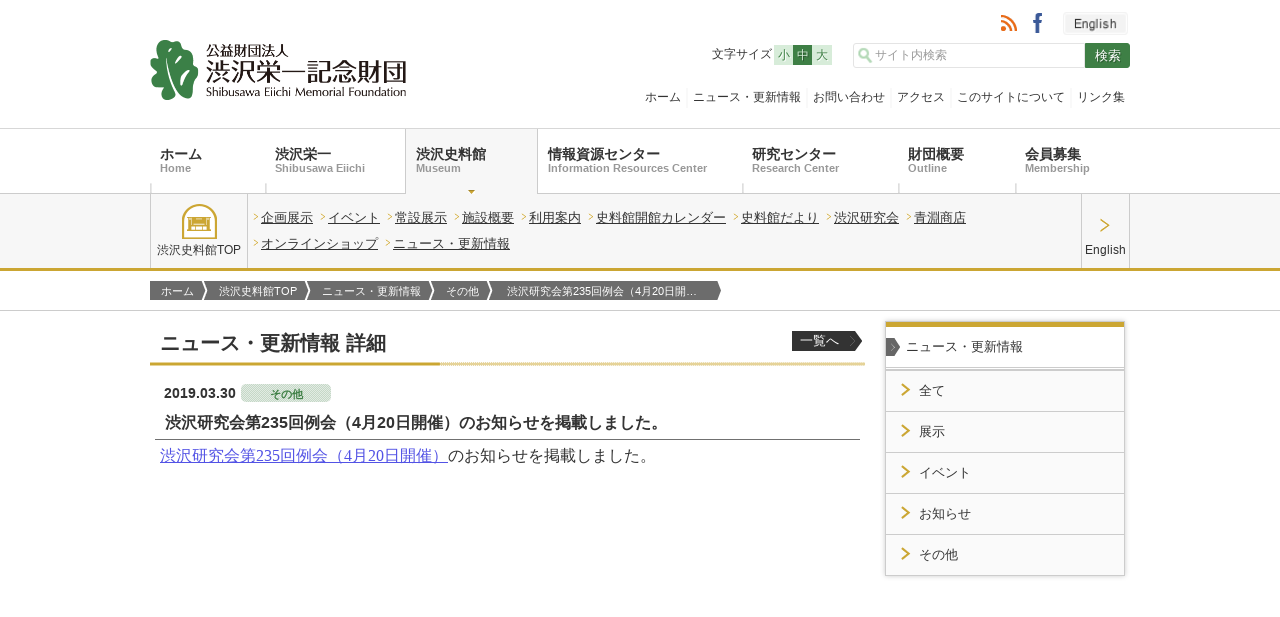

--- FILE ---
content_type: text/html
request_url: https://www.shibusawa.or.jp/museum/news/others/post2019_03_30_74343.html
body_size: 26473
content:
<!DOCTYPE html>
<html lang="ja">
<head>
  <!-- Google Tag Manager -->
  <script>(function(w,d,s,l,i){w[l]=w[l]||[];w[l].push({'gtm.start':
  new Date().getTime(),event:'gtm.js'});var f=d.getElementsByTagName(s)[0],
  j=d.createElement(s),dl=l!='dataLayer'?'&l='+l:'';j.async=true;j.src=
  'https://www.googletagmanager.com/gtm.js?id='+i+dl;f.parentNode.insertBefore(j,f);
  })(window,document,'script','dataLayer','GTM-KZDKNTK');</script>
  <!-- End Google Tag Manager -->
  <meta charset="utf-8">
  <title>渋沢研究会第235回例会（4月20日開催）のお知らせを掲載しました。｜その他｜ニュース・更新情報｜渋沢史料館｜公益財団法人 渋沢栄一記念財団</title>
  <meta name="keywords" content="博物館,展示,企画展,晩香廬,青淵文庫,見学,イベント,ミュージアムコンサート,書簡コーナー,書画コーナー,図録,ミュージアムグッズ,青淵忌" />
  <meta name="description" content="渋沢栄一の活動を広く紹介する博物館として、1982年に開館。かつて栄一が住んでいた旧渋沢邸跡地に建つ。栄一の生涯と事績に関する資料を収蔵・展示し、関連イベントなども随時開催。旧渋沢庭園に残る大正期の2棟の建築「晩香廬」「青淵文庫」の内部公開も行う。" />
  <meta name="viewport" content="width=device-width, initial-scale=1.0">
  <meta name="author" content="システム管理者総務部史料館">
  <link rel="shortcut icon" href="https://www.shibusawa.or.jp/favicon.ico" type="image/vnd.microsoft.icon">
  <link rel="icon" href="https://www.shibusawa.or.jp/favicon.ico" type="image/vnd.microsoft.icon">
  <!-- PC（767px以上）のスタイル -->
  <link rel="stylesheet" media="all" type="text/css" href="https://www.shibusawa.or.jp/css/base.css" />
  <!-- 後続ページ -->
  <link rel="stylesheet" media="all" type="text/css" href="https://www.shibusawa.or.jp/css/contents.css" />
  <!-- スマートフォン & タブレット（767px以下）のスタイル -->
  <link rel="stylesheet" media="all" type="text/css" href="https://www.shibusawa.or.jp/css/smart-base.css" />
  <!-- 後続ページ -->
  <link rel="stylesheet" media="all" type="text/css" href="https://www.shibusawa.or.jp/css/smart-contents.css" />
  <!-- 後続ページ-部門の色別 -->
  <!-- 渋沢史料館 -->
  <link rel="stylesheet" media="all" type="text/css" href="https://www.shibusawa.or.jp/css/museum.css" />
  <!-- RSS -->
  <!-- 渋沢史料館 -->
  <link rel="alternate" type="application/rss+xml" href="https://www.shibusawa.or.jp/museum/rss.rdf" title="RSS1.0" />
  <!-- 印刷対応 -->
  <link rel="stylesheet" media="print" type="text/css" href="https://www.shibusawa.or.jp/css/print.css" />
  <!--jQuery -->
  <script type="text/javascript" src="https://www.shibusawa.or.jp/js/jquery-1.11.1.min.js"></script>
  <!-- jQuery拡張ファイル　-->
  <script type="text/javascript" src="https://www.shibusawa.or.jp/js/jquery.easing.1.3.js"></script>
  <script type="text/javascript" src="https://www.shibusawa.or.jp/js/jquery.cookie.js"></script>
  <script type="text/javascript" src="https://www.shibusawa.or.jp/js/jquery.fontsizechange.js"></script>
  <script type="text/javascript" src="https://www.shibusawa.or.jp/js/jquery_ui.js"></script>
  <script type="text/javascript" src="https://www.shibusawa.or.jp/js/jquery.rwdImageMaps.min.js"></script>
  <!-- Webページ内テーブル レスポンシブ -->
  <link rel="stylesheet" type="text/css" href="https://www.shibusawa.or.jp/css/footable.css" />
  <script type="text/javascript" src="https://www.shibusawa.or.jp/js/data-generator.js"></script>
  <script type="text/javascript" src="https://www.shibusawa.or.jp/js/footable.js"></script>
  <script type="text/javascript" src="https://www.shibusawa.or.jp/js/footable_set.js"></script>
  <!-- GoogleAnalytics -->
  <script>
  (function(i,s,o,g,r,a,m){i['GoogleAnalyticsObject']=r;i[r]=i[r]||function(){
  (i[r].q=i[r].q||[]).push(arguments)},i[r].l=1*new Date();a=s.createElement(o),
  m=s.getElementsByTagName(o)[0];a.async=1;a.src=g;m.parentNode.insertBefore(a,m)
  })(window,document,'script','//www.google-analytics.com/analytics.js','ga');
  ga('create', 'UA-51187347-1', 'shibusawa.or.jp');
  ga('send', 'pageview');
  </script>
</head>
<body id="museum">
<!-- Google Tag Manager (noscript) -->
<noscript><iframe src="https://www.googletagmanager.com/ns.html?id=GTM-KZDKNTK"
height="0" width="0" style="display:none;visibility:hidden"></iframe></noscript>
<!-- End Google Tag Manager (noscript) -->
<!-- ↓ヘッダー -->
<div id="header" class="clearfix float_clear">
  <div id="site_id" class="clearfix">
    <h1 class="float_lefter">
      <a href="https://www.shibusawa.or.jp/index.html" style="text-decoration:none;">
        <img src="https://www.shibusawa.or.jp/images/img_logo.png" alt="公益財団法人 渋沢栄一記念財団" width="256" height="60" />
      </a>
    </h1>
  </div><!-- /site_id -->
  <!-- ↓ナビゲーションメニューボタン-->
  <div id="navigation_hook" class="btn"><p class="hook">MENU</p></div>
  <!-- ↓ナビゲーション -->
  <div id="navigation">
    <div class="menu clearfix">
      <!-- ↓ヘッダーコンテンツ-->
      <div id="headerCts" class="clearfix">
        <!-- ↓検索サーチ-->
        <div id="headerCtsInner" class="clearfix">
          <div id="box" class="clearfix">
            <!-- 文字サイズ変更 -->
            <div id="text-size">
              <table summary="文字サイズ変更">
                <tr>
                  <td>文字サイズ</td>
                  <td class="btn-group">
                    <button class="btn_sub first">小</button>
                    <button class="btn_sub center">中</button>
                    <button class="btn_sub last">大</button>
                  </td>
                </tr>
              </table>
            </div>
            <div id="subGNav" class="clearfix">
              <div class="subGNavInner">
                <ul class="clearfix">
                  <li class="sphide"><a href="https://www.shibusawa.or.jp/index.html">ホーム</a></li>
                  <li><a href="https://www.shibusawa.or.jp/news/index.html">ニュース・更新情報</a></li>
                  <li><a href="https://www.shibusawa.or.jp/contact/index.html">お問い合わせ</a></li>
                  <li><a href="https://www.shibusawa.or.jp/access/index.html">アクセス</a></li>
                  <li><a href="https://www.shibusawa.or.jp/terms/index.html">このサイトについて</a></li>
                  <li><a href="https://www.shibusawa.or.jp/link/index.html">リンク集</a></li>
                  <li class="sub-eng"><a href="https://www.shibusawa.or.jp/english/index.html">English</a></li>
                </ul>
              </div><!-- /subGNavInner -->
            </div><!-- /subGNav -->
            <!-- サイト内検索 -->
            <div id="search" class="clearfix">
            <form method="get" action="https://www.google.co.jp/search">
              <table summary="サイト内検索">
                <tr>
                  <td>
                    <input type="hidden" name="ie" value="UTF-8" /> <input type="hidden" name="oe" value="UTF-8" />
                  <input type="hidden" name="hl" value="ja" /> <input type="hidden" name="domains" value="https://www.shibusawa.or.jp/" />
                  <input type="hidden" name="sitesearch" value="https://www.shibusawa.or.jp/" />
                    <input type="search" name="q" maxlength="184" value="" id="keywords" />
                  </td>
                  <td class="right">
                    <input type="submit" name="searchBtn" id="searchBtn" accesskey="1" tabindex="1" value="検索" />
                  </td>
                </tr>
              </table>
            </form>
            </div>
            <!-- snsエリア -->
            <div id="switch">
              <table summary="ボタン">
                <tr>
                  <td class="sns rss">
                    <!-- 渋沢史料館 -->
                    <a href="https://www.shibusawa.or.jp/museum/rss.rdf">
                      <img src="https://www.shibusawa.or.jp/images/btn_rss01.png" alt="rss" width="16" height="16" />
                      <span>rss</span>
                    </a>
                  </td>
                  <td class="sns">
                    <a href="http://www.facebook.com/ShibusawaEiichiMemorialFoundation" target="_blank">
                      <img src="https://www.shibusawa.or.jp/images/btn_facebook.png" alt="facebook" width="9" height="20">
                      <span><img src="https://www.shibusawa.or.jp/images/btn_s-facebook.png" alt="facebook" width="40" height="42"></span>
                    </a>
                  </td>
                  <td class="eng">
                    <a href="https://www.shibusawa.or.jp/english/index.html">
                      <img src="https://www.shibusawa.or.jp/images/btn_english.png" alt="english" width="65" height="23">
                      <span>English Page</span>
                    </a>
                  </td>
                </tr>
              </table>
            </div>
          </div><!-- /box -->
          <div id="close_btn" class="clearfix">
            <span>
              <button class="btn_white" accesskey="2" tabindex="5">×&nbsp;&nbsp;CLOSE</button>
            </span>
          </div><!-- /close_btn -->
        </div><!-- /headerCtsInner -->
      </div><!-- /headerCts -->
      <!-- ↓グローバルナビゲーション（メイン）-->
      <div id="gNav" class="clearfix">
        <div class="gNav_inner clearfix">
          <ul>
            <li><a href="https://www.shibusawa.or.jp/index.html">ホーム<br /><span>Home</span></a></li>
            <li><a href="https://www.shibusawa.or.jp/eiichi/index.html">渋沢栄一<br /><span>Shibusawa Eiichi</span></a></li>
            <li class="gNav-now"><a href="https://www.shibusawa.or.jp/museum/index.html">渋沢史料館<br /><span>Museum</span></a></li>
            <li><a href="https://www.shibusawa.or.jp/center/index.html">情報資源センター<br /><span>Information Resources Center</span></a></li>
            <li><a href="https://www.shibusawa.or.jp/research/index.html">研究センター<br /><span>Research Center</span></a></li>
            <li><a href="https://www.shibusawa.or.jp/outline/index.html">財団概要<br /><span>Outline</span></a></li>
            <li><a href="https://www.shibusawa.or.jp/membership/index.html">会員募集<br /><span>Membership</span></a></li>
          </ul>
        </div><!-- /gNav_inner -->
      </div><!-- /gNav -->
    </div><!-- /menu -->
  </div><!-- /navigation -->
  <!-- サブナビゲーション -->
  <div id="bumon_sNav">
    <!-- スマフォ用 -->
    <h3>
      <img src="https://www.shibusawa.or.jp/images/ic_bumon_snav02.png" width="35" height="35" /><span>渋沢史料館</span>
      <span class="pulldown_btn"><img src="https://www.shibusawa.or.jp/images/ic_plus.png" alt="" width="26" height="14" /></span>
    </h3>
    <!-- /スマフォ用 -->
    <div class="bumon_sNav_Inner clearfix pulldown_list">
      <div class="bumon_top">
        <a href="https://www.shibusawa.or.jp/museum/index.html"><img src="https://www.shibusawa.or.jp/images/ic_bumon_snav02.png" width="35" height="35" /><br />渋沢史料館TOP</a>
      </div>
      <ul>
        <li><a href="https://www.shibusawa.or.jp/museum/special/">企画展示</a></li>
        <li><a href="https://www.shibusawa.or.jp/museum/event/">イベント</a></li>
        <li><a href="https://www.shibusawa.or.jp/museum/permanent/">常設展示</a></li>
        <li><a href="https://www.shibusawa.or.jp/museum/facility/">施設概要</a></li>
        <li><a href="https://www.shibusawa.or.jp/museum/guide/">利用案内</a></li>
        <li><a href="https://www.shibusawa.or.jp/museum/open-calendar/">史料館開館カレンダー</a></li>
        <li><a href="https://www.shibusawa.or.jp/museum/newsletter/">史料館だより</a></li>
        <li><a href="https://www.shibusawa.or.jp/museum/workshop/">渋沢研究会</a></li>
        <li><a href="https://www.shibusawa.or.jp/museum/shop/">青淵商店</a></li>
        <li><a href="https://www.shibusawa.or.jp/shop/" target="_blank">オンラインショップ</a></li>
        <li><a href="https://www.shibusawa.or.jp/museum/news/">ニュース・更新情報</a></li>
      </ul>
      <div class="bumon_eng"><a href="https://www.shibusawa.or.jp/english/museum/index.html"><img src="https://www.shibusawa.or.jp/images/arr_museum_snav02.gif" /><br />English</a></div>
    </div><!-- /bumon_sNav_Inner -->
  </div><!-- /bumon_sNav -->
</div><!-- /#header -->
<!-- ↑ヘッダー -->
<div id="wrap">
  <div id="bg_contents" class="clearfix">
    <!-- ↓パンくず -->
    <div id="pankuzu" class="clearfix">
      <div class="pankuzu_Inner">
        <ul>
        <li class="pankuzu-nolist"><a href="https://www.shibusawa.or.jp/">ホーム</a></li>
        <li><a href="https://www.shibusawa.or.jp/museum/">渋沢史料館TOP</a></li>
        <li><a href="https://www.shibusawa.or.jp/museum/news/">ニュース・更新情報</a></li>
        <li><a href="https://www.shibusawa.or.jp/museum/news/others/">その他</a></li>
        <li class="pankuzu-now">渋沢研究会第235回例会（4月20日開催）のお知らせを掲載しました。</li>
        </ul>
      </div>
    </div>
    <!-- ↓コンテンツ内 -->
    <div id="contents">
      <!-- ↓ブログ記事 -->
      <div id="news_detail-area">
        <h2>ニュース・更新情報&nbsp;詳細</h2>
        <!-- 戻るナビPC用 -->
        <ul class="subnav">
          <li><a href="https://www.shibusawa.or.jp/museum/news/index.html">一覧へ</a></li>
        </ul>
        <!-- タイトル等 -->
        <div class="date clearfix">
          <p>2019.03.30<span class="bg_cate">その他</span></p>
        </div>
        <h3 class="float_clear">渋沢研究会第235回例会（4月20日開催）のお知らせを掲載しました。</h3>
        <!-- ↓ブログ記事・本文内 -->
        <div id="detail-cts">
          <p><span style="font-size: 16px;"><span style="font-family: Meiryo;"><a href="https://www.shibusawa.or.jp/museum/workshop/regular-meeting/2019_03_30_74342.html">渋沢研究会第235回例会（4月20日開催）</a>のお知らせを掲載しました。</span></span></p>
        </div><!--  detail-cts END  -->
        <!-- 戻るナビスマートフォン用 -->
        <p class="btn_back"><a href="https://www.shibusawa.or.jp/museum/news/index.html">一覧へ戻る</a></p>
      </div><!-- /news_detail-area -->
      <!--サイドナビ固定 -->
<div id="sidebar-nav">
        <div id="nav">
          <ul>
            <li><a href="https://www.shibusawa.or.jp/museum/news/index.html">ニュース・更新情報</a></li>
            <li><a href="https://www.shibusawa.or.jp/museum/news/index.html">全て</a></li>
            <li><a href="https://www.shibusawa.or.jp/museum/news/exhibition/index.html">展示</a></li>
            <li><a href="https://www.shibusawa.or.jp/museum/news/event/index.html">イベント</a></li>
            <li><a href="https://www.shibusawa.or.jp/museum/news/info/index.html">お知らせ</a></li>
            <li><a href="https://www.shibusawa.or.jp/museum/news/others/index.html">その他</a></li>
          </ul>
        </div>
      </div><!-- /sidebar-nav -->
    </div><!-- /#contents -->
    <div id="pagetop"><a href="#wrap"></a></div>
  </div><!-- /#bg_contents -->
  <!-- ↓フッター -->
  <div id="footer">
    <div id="footer-cts" class="clearfix">
      <div id="footer_top" class="clearfix">
        <ul class="footernavi">
          <li><a href="https://www.shibusawa.or.jp/eiichi/index.html">渋沢栄一</a>
            <ul>
              <li><a href="https://www.shibusawa.or.jp/eiichi/index.html">渋沢栄一TOP</a></li>
              <li><a href="https://www.shibusawa.or.jp/eiichi/eiichi.html">略歴</a></li>
              <li><a href="https://www.shibusawa.or.jp/eiichi/question.html">Q&amp;A</a></li>
              <li><a href="https://www.shibusawa.or.jp/eiichi/chrono.html">年譜</a></li>
              <li><a href="https://www.shibusawa.or.jp/eiichi/kobunchrono.html">詳細年譜</a></li>
              <li><a href="https://eiichi.shibusawa.or.jp/namechangecharts/" target="_blank">渋沢栄一関連会社名・団体名変遷図</a></li>
              <li><a href="https://www.shibusawa.or.jp/eiichi/yukarinochi/index.html">ゆかりの地</a></li>
              <li><a href="https://www.shibusawa.or.jp/eiichi/biography.html">『渋沢栄一伝記資料』</a></li>
              <li><a href="https://eiichi.shibusawa.or.jp/denkishiryo/digital/main/" target="_blank">デジタル版『渋沢栄一伝記資料』</a></li>
              <li><a href="https://www.shibusawa.or.jp/eiichi/bunken.html">渋沢関連文献・資料</a></li>
              <li><a href="https://eiichi.shibusawa.or.jp/features/jikkenrongo/index.html" target="_blank">実験論語</a></li>
              <li><a href="https://www.shibusawa.or.jp/eiichi/himago/index.html">曾孫が語る渋沢栄一</a></li>
              <li><a href="https://www.shibusawa.or.jp/eiichi/wagamachi/index.html">わがまちの渋沢栄一</a></li>
              <li><a href="https://www.shibusawa.or.jp/eiichi/1909/index.html">渡米実業団</a></li>
              <li><a href="https://www.shibusawa.or.jp/eiichi/earthquake/index.html">渋沢栄一と関東大震災</a></li>
              <li><a href="https://www.shibusawa.or.jp/eiichi/news/index.html">ニュース・更新情報</a></li>
              <li><a href="https://www.shibusawa.or.jp/museum/workshop/study/index.html">『渋沢研究』</a></li>
              <li><a href="https://www.shibusawa.or.jp/english/eiichi/index.html">English</a></li>
            </ul>
          </li>
        </ul>
        <ul class="footernavi">
          <li><a href="https://www.shibusawa.or.jp/museum/">渋沢史料館</a>
            <ul>
              <li><a href="https://www.shibusawa.or.jp/museum/">渋沢史料館TOP</a></li>
              <li><a href="https://www.shibusawa.or.jp/museum/special/">企画展示</a></li>
              <li><a href="https://www.shibusawa.or.jp/museum/event/">イベント</a></li>
            <li><a href="https://www.shibusawa.or.jp/museum/permanent/">常設展示</a></li>
              <li><a href="https://www.shibusawa.or.jp/museum/facility/">施設概要</a></li>
              <li><a href="https://www.shibusawa.or.jp/museum/guide/">利用案内</a></li>
              <li><a href="https://www.shibusawa.or.jp/museum/open-calendar/">史料館開館カレンダー</a></li>
              <li><a href="https://www.shibusawa.or.jp/museum/newsletter/">史料館だより</a></li>
              <li><a href="https://www.shibusawa.or.jp/museum/workshop/">渋沢研究会</a></li>
              <li><a href="https://www.shibusawa.or.jp/museum/shop/">青淵商店</a></li>
              <li><a href="https://www.shibusawa.or.jp/shop/" target="_blank">オンラインショップ<span><img src="../../../images/ic_newwindow.png" width="13" height="13" alt=""></span></a></li>
              <li><a href="https://www.shibusawa.or.jp/museum/news/">ニュース・更新情報</a></li>
              <li><a href="https://www.shibusawa.or.jp/english/museum/">English</a></li>
            </ul>
          </li>
        </ul>
        <ul class="footernavi">
          <li><a href="https://www.shibusawa.or.jp/center/index.html">情報資源センター</a>
            <ul>
              <li><a href="https://www.shibusawa.or.jp/center/index.html">情報資源TOP</a></li>
		      <li><a href="https://www.shibusawa.or.jp/eiichi/index.html">渋沢栄一</a></li>
	          <li><a href="https://www.shibusawa.or.jp/center/shashi/index.html">社史プロジェクト</a></li>
              <li><a href="http://shashi.shibusawa.or.jp/" target="_blank">渋沢社史データベース</a></li>
              <li><a href="https://www.shibusawa.or.jp/center/ba/bunken/index.html">世界/日本のビジネス・アーカイブズ</a></li>
		      <li><a href="https://www.shibusawa.or.jp/center/ba/index.html">BA通信</a></li>
              <li><a href="https://www.shibusawa.or.jp/center/dir/index.html">企業史料ディレクトリ</a></li>
              <li><a href="https://www.shibusawa.or.jp/center/nishikie/index.html">実業史錦絵プロジェクト</a></li>
              <li><a href="https://www.shibusawa.or.jp/center/network/index.html">協力事業</a></li>
              <li><a href="https://www.shibusawa.or.jp/center/newsletter/index.html">情報資源センターだより</a></li>
              <li><a href="http://d.hatena.ne.jp/tobira/" target="_blank">ブログ</a></li>
              <li><a href="https://www.shibusawa.or.jp/center/news/index.html">ニュース・更新情報</a></li>
              <li><a href="https://www.shibusawa.or.jp/center/birth/index.html">実業史研究情報センターの誕生</a></li>
              <li><a href="https://www.shibusawa.or.jp/english/center/index.html">English</a></li>
            </ul>
          </li>
        </ul>
        <ul class="footernavi">
          <li><a href="https://www.shibusawa.or.jp/research/index.html">研究センター</a>
            <ul>
              <li><a href="https://www.shibusawa.or.jp/research/index.html">研究TOP</a></li>
              <li><a href="https://www.shibusawa.or.jp/research/project/index.html">企画・セミナー等情報</a></li>
              <li><a href="https://www.shibusawa.or.jp/research/report/index.html">事業成果報告</a></li>
              <li><a href="https://www.shibusawa.or.jp/research/support/index.html">協力・助成事業</a></li>
              <li><a href="https://www.shibusawa.or.jp/research/newsletter/index.html">研究センターだより</a></li>
              <li><a href="https://www.shibusawa.or.jp/research/publication/index.html">研究センター事業の関連出版物</a></li>
              <li><a href="https://www.shibusawa.or.jp/research/news/index.html">ニュース・更新情報</a></li>
              <li><a href="https://www.shibusawa.or.jp/english/research/index.html">English</a></li>
            </ul>
          </li>
          <li><a href="https://www.shibusawa.or.jp/outline/index.html">財団概要</a>
            <ul>
              <li><a href="https://www.shibusawa.or.jp/outline/index.html">財団概要TOP</a></li>
              <li><a href="https://www.shibusawa.or.jp/outline/history/index.html">沿革</a></li>
              <li><a href="https://www.shibusawa.or.jp/outline/message/index.html">理事長メッセージ</a></li>
              <li><a href="https://www.shibusawa.or.jp/outline/about/index.html">事業概要</a></li>
              <li><a href="https://www.shibusawa.or.jp/outline/disclosure">情報公開</a></li>
              <li><a href="https://www.shibusawa.or.jp/outline/lecture/2021/index.html">講演</a></li>
              <li><a href="https://www.shibusawa.or.jp/outline/topics/2025/index.html">ニュースリリース</a></li>
              <li><a href="https://www.shibusawa.or.jp/outline/seien/index.html">機関誌「青淵」</a></li>
              <li><a href="https://www.shibusawa.or.jp/outline/news/index.html">ニュース・更新情報</a></li>
              <li><a href="https://www.shibusawa.or.jp/english/outline/index.html">English</a></li>
            </ul>
          </li>
        </ul>
        <ul class="footernavi">
          <li><a href="https://www.shibusawa.or.jp/membership/index.html">会員募集</a>
            <ul>
              <li></li>
            </ul>
          </li>
        </ul>
        <ul class="footernavi">
          <li><a href="https://www.shibusawa.or.jp/news/index.html">ニュース・更新情報</a>
            <ul>
              <li><a href="https://www.shibusawa.or.jp/news/exhibition/index.html">展示</a></li>
              <li><a href="https://www.shibusawa.or.jp/news/event/index.html">イベント</a></li>
              <li><a href="https://www.shibusawa.or.jp/news/database/index.html">データベース</a></li>
              <li><a href="https://www.shibusawa.or.jp/news/info/index.html">お知らせ</a></li>
              <li><a href="https://www.shibusawa.or.jp/news/disclosure/index.html">情報公開</a></li>
              <li><a href="https://www.shibusawa.or.jp/news/others/index.html">その他</a></li>
            </ul>
          </li>
        </ul>
        <div class="footer_top_last">
          <ul class="last">
            <li><a href="https://www.shibusawa.or.jp/index.html">ホーム</a></li>
            <li><a href="https://www.shibusawa.or.jp/contact/index.html">お問い合わせ</a></li>
            <li><a href="https://www.shibusawa.or.jp/access/index.html">アクセス</a></li>
            <li><a href="https://www.shibusawa.or.jp/terms/index.html">このサイトについて</a></li>
            <li><a href="https://www.shibusawa.or.jp/link/index.html">リンク集</a></li>
            <li><a href="https://www.shibusawa.or.jp/english/index.html">English</a></li>
          </ul>
          <ul class="footer_sns">
            <li><a href="http://www.facebook.com/ShibusawaEiichiMemorialFoundation" target="_blank"><img src="https://www.shibusawa.or.jp/images/btn_facebook02.png" alt="facebook" width="6" height="13"><span>facebook</span></a></li>
          </ul>
        </div>
      </div><!-- /footer_top_last -->
      <div id="footer_bottom">
        <div class="add">
          <address><img src="https://www.shibusawa.or.jp/images/img_logo02.png" alt="公益財団法人 渋沢栄一記念財団" width="170" height="40"><span class="emboss name">公益財団法人 渋沢栄一記念財団</span><span class="emboss">〒114-0024 東京都北区西ヶ原2-16-1<br /></span><span class="emboss tell">電話:03-3910-2314（総務部・研究センター）&nbsp;&nbsp;03-3910-0005（渋沢史料館）&nbsp;&nbsp;03-3910-0029（情報資源センター）</span></address>
        </div>
        <div class="copy">
          <p class="emboss">Copyright Reserved by Shibusawa Eiichi Memorial Foundation</p>
        </div>
      </div><!-- /footer_bottom -->
    </div><!-- /footer-cts -->
  </div><!-- /footer -->
  <!-- ↑フッター -->
</div><!-- #wrap END -->
</body>
</html>

--- FILE ---
content_type: text/css
request_url: https://www.shibusawa.or.jp/css/base.css
body_size: 37408
content:
@charset "UTF-8";
/* PC用　共通用 ベースCSS /*
/*==============================================================================================
●bace.css  すべての画面の横幅サイズに適用
==============================================================================================*/

/* -------------------------------------------
htmlタグ定義
------------------------------------------- */
* {
    margin: 0;
    padding: 0;
}

body {
    margin: 0px;
    padding: 0px;
    color: #333333;
    background-repeat: repeat-x;
    background-position: center top;
    font-family: Hiragino Kaku Gothic Pro, Meiryo, MS PGothic, Sans-serif;
    font-size: 14px;
    line-height: 1.3;
    font-weight: normal;
}

img,
div,
h1,
h2,
h3,
h4,
h5,
form {
    margin: 0px;
    padding: 0px;
    border: 0px none;
}

th,
td div {
    word-break: break-all;
}

a {
    color: #333333;
    text-decoration: none;
}

a:hover {
    text-decoration: underline;
}

h1 {
    padding-top: 2px;
    padding-left: 11px;
}

p {
    margin: 0px;
    padding: 0px;
    border: 0px;
    line-height: 160%;
}

table {
    margin: 0px;
    padding: 0px;
    border: 0px;
    line-height: 130%;
}

strong.normal {
    font-weight: normal;
}

em.normal {
    font-style: normal;
    font-weight: normal;
}

.normal {
    font-style: normal;
    font-weight: normal;
}

.sp{
 display: none;
}
.pc{
 display: block;
}
@media screen and (max-width: 767px){
 .sp{
 display: block;
 }
.pc{
 display: none;
}
}

/* -------------------------------------------
レイアウトボックス要素
------------------------------------------- */
#wrap {
    width: auto;
    margin: 0px auto 0 auto;
}

/* ヘッダー */
#header #site_id {
    width: 980px;
    height: 0px;
    margin: 0 auto 0 auto;
    position: relative;
    padding: 0;
    background-color: #ffffff;
    z-index: 2;
}

/* フッター */
#footer {
    clear: both;
    width: auto;
    min-width: 980px;
    height: auto;
    margin: 0px auto 0 auto;
    padding: 0;
    background-color: #e6e3de;
    letter-spacing: 0em;
}

#footer-cts {
    width: auto;
    height: 100%;
    padding: 0px 0px 0 0px;
    margin-right: auto;
    margin-left: auto;
    border-top: solid 1px #ccc;
}

#footer-cts a {
    color: #5b5b5b;
    text-decoration: none;
}

#footer-cts a:hover {
    color: #cccccc;
}

/* コンテンツ内上部背景画像 */
#bg_contents {
    margin: 0 auto 0 auto;
    padding: 0;
}

/* -------------------------------------------
共通ボックス内定義
-------------------------------------------*/

/* ヘッダー */
#site_id h1 {
    position: absolute;
    width: 480px;
    margin: 0px;
    padding: 0px 0px 0px 0px;
    border: 0px;
    top: 40px;
    left: 0px;
}


/* 概要テキスト */
#site_id p.txt {
    position: absolute;
    display: inline;
    margin: 0px;
    padding: 0px;
    border: 0px;
    top: 10px;
    left: 0px;
    font-size: 12px;
}

/* グローバルナビ
------------------------------------------------- */

/* Menuボタン */
#navigation_hook {
    display: none;
}

/* ナビゲーション全体 */
#navigation {
    display: block;
    min-width: 980px;
}

/* グルーバルナビゲーション */
#gNav {
    border-top: solid 1px #d7d7d7;
    position: relative;
}

#gNav .gNav_inner {
    width: 980px;
    height: auto;
    margin: 0 auto 0 auto;
    padding: 0;
}

.gNav_inner ul {
    margin: 0 auto 0 auto;
    vertical-align: middle;
}

.gNav_inner ul li {
    padding: 4px 3px 4px 10px;
    height: 57px;
    min-width: 102px;
    font-size: 14px;
    font-weight: bold;
    vertical-align: middle;
    background-image: url(../images/bg_top02.gif);
    background-repeat: no-repeat;
    background-position: left bottom;
    line-height: 95%;
    display: table-cell;
    position: relative;
}

/* グローバルナビゲーション 部門TOP用　*/
.gNav_inner ul li.gNav-now {
    background-image: none;
    border-left: solid 1px #ccc;
    border-right: solid 1px #ccc;
    border-bottom-color: #FFF;
    background-color: #F7F7F7;
    z-index: 2;
    background-repeat: no-repeat;
    background-position: center bottom;
}

.gNav_inner ul li.gNav-now+li {
    background-image: none;
}

.gNav_inner ul:after {
    position: absolute;
    content: "";
    width: 100%;
    bottom: 0;
    left: 0;
    border-bottom: 1px solid #ccc;
    z-index: 1;
}

/* グローバルナビゲーション 部門TOP▼アイコン(部門別設定用)　*/
#eiichi .gNav_inner ul li.gNav-now {
    background-image: url(../images/bg_gnav_eiichi.gif);
}

#museum .gNav_inner ul li.gNav-now {
    background-image: url(../images/bg_gnav_museum.gif);
}

#center .gNav_inner ul li.gNav-now {
    background-image: url(../images/bg_gnav_center.gif);
}

#research .gNav_inner ul li.gNav-now {
    background-image: url(../images/bg_gnav_research.gif);
}

#outline .gNav_inner ul li.gNav-now {
    background-image: url(../images/bg_gnav_outline.gif);
}

/* グローバルナビゲーション　サイズ（幅）　*/
.gNav_inner ul li:nth-of-type(1) {
    width: 10%
}

.gNav_inner ul li:nth-of-type(2) {
    width: 15%
}

.gNav_inner ul li:nth-of-type(3) {
    width: 14%
}

.gNav_inner ul li:nth-of-type(4) {
    width: 23%
}

.gNav_inner ul li:nth-of-type(5) {
    width: 17%
}

.gNav_inner ul li:nth-of-type(6) {
    width: 12%
}

.gNav_inner ul li:nth-of-type(7) {
    width: 12%
}

.gNav_inner ul li a {
    color: #333333;
    vertical-align: middle;
}

.gNav_inner ul li a:hover {
    /*     color: #003c2f; */
}

.gNav_inner ul li a span {
    font-size: 11px;
    color: #989898;
}

/* ホーム */
.gNav_inner ul li.home {
    display: none;
}

/* グルーバルナビゲーション IE 7 対応*/
*:first-child+html #gNav {
    border-bottom: solid 1px #ccc;
}

*:first-child+html .gNav_inner ul li {
    display: inline;
    float: left;
    height: 40px;
    /*padding: 0px 10px 0 4px;*/
    padding-right: 10px;
    padding-top: 10px;
    width: auto;
}

*:first-child+html .gNav_inner ul li a {
    display: inline;
    height: 40x;
}

/* ホーム */
*:first-child+html .gNav_inner ul li.home {
    display: none;
}

/* サブナビゲーション */
#subGNav {
    width: auto;
    height: auto;
    margin: 0px auto;
    position: absolute;
    top: 78px;
    right: 0px;
    /* display: inline; */
    /* text-align: right; */
    z-index: 99;
}

.subGNavInner {
    width: auto;
    height: auto;
    margin: 0 auto 0 auto;
    /* position: relative; */
    padding: 0;
    /* text-align: right; */
}

.subGNavInner ul {
    width: 100%;
    margin: 0 auto 0 auto;
    vertical-align: middle;
    display: table;
}

.subGNavInner ul li {
    padding: 0px 5px 0px 5px;
    height: 20px;
    font-size: 12px;
    vertical-align: middle;
    text-align: center;
    border-left: 2px solid #f9f9f9;
    /* display:inlineの余白を消す */
    display: table-cell;
    *display: inline;
    *zoom: 1;
    *padding: 5px 22px 3px 22px;
}

*:first-child+html .subGNavInner ul li {
    display: inline;
    padding: 0;
    zoom: 0;
}

.subGNavInner ul li:first-child {
    border: none;
}

.subGNavInner ul li:last-child {}

.subGNavInner ul li a {
    vertical-align: middle;
    color: #333333;
}

.subGNavInner ul li.sub-eng {
    display: none;
}

/* サブナビゲーション */
#headerCts {
    width: 980px;
    height: 128px;
    margin: 0px auto;
    position: relative;
}

/* サーチボックス */
#headerCtsInner {
    position: absolute;
    margin: 0px;
    padding: 0px;
    border: 0px;
    right: 0px;
    top: 10px;
}

#box {
    width: 500px;
    margin: 0px;
    font-size: 12px;
    position: relative;
}

/* 検索サーチ */
#search {
    float: right;
    clear: both;
    margin-top: 7px;
    background: #fff;
    position: absolute;
    top: 26px;
    right: 0px;
}

#search form {
    position: relative;
}

#search form table {
    border-collapse: collapse;
}



/* Reset input[type="search"] */
input[type="search"] {
    -webkit-appearance: textfield;
    -webkit-box-sizing: content-box;
}

input[type="search"]:focus {
    outline-offset: -2px;
}

input[type="search"]::-webkit-search-decoration {
    display: none;
}

#keywords {
    width: 188px;
    height: 23px;
    border: solid 1px #e4e4e4;
    border-radius: 3px 0 0 3px;
    -moz-border-radius: 3px 0 0 3px;
    -webkit-border-radius: 3px 0 0 3px;
    padding: 0px 21px;
    margin-top: 0px;
    color: #333;
    font-size: 12px;
    background-image: url(../images/bg_search.png);
    background-repeat: no-repeat;
    background-position: 2% center;
}

/* 検索ボタン */
#searchBtn {
    display: inline-block;
    width: 45px;
    height: 25px;
    background-color: #3e7f45;
    border: 1px solid #3e7f45;
    border-radius: 0 3px 3px 0;
    -moz-border-radius: 0 3px 3px 0;
    -webkit-border-radius: 0 3px 3px 0;
    color: #ffffff;
    text-shadow: 1px 1px #2b572f;
}

/* テキストサイズ（大中小）切り替えボタン */
#text-size {
    display: inline;
    position: absolute;
    top: 33px;
    left: 80px;
    *left: 75px;
}

/* テキストサイズ（大中小）切り替えボタンfirefox用 */
#text-size,
x:-moz-any-link {
    left: 60px;
}


/* 言語切り替えボタン */
#switch {
    clear: both;
    float: right;
    /* width: 195px; */
    height: 26px;
    margin: 0px;
    padding: 0px;
    text-align: right;
    position: absolute;
    right: 0px;
    top: 0px;
}

#switch .sns {
    padding: 0 7px;
}

#switch .eng {
    padding: 0 0 0 12px;
}

#switch span {
    display: none;
}

#switch .btn_black {
    display: inline-block;
    padding: 2px 6px;
    margin: 1px 0px 0px 0px;
    /* buttonタグ標準スタイルから引用 */
    font: -webkit-small-control;
    -webkit-box-align: center;
    box-sizing: border-box;
    word-spacing: normal;
    text-transform: none;
    text-indent: 0px;
    -webkit-writing-mode: horizontal-tb;
    line-height: 20px;
    font-weight: bold;
    /* ie7用ハック */
    *padding: 2px 0px;
    *font-size: 12px;
}

/* menu閉じボタン (PCでは非表示)*/
#close_btn {
    display: none;
}

/* 部門サブナビゲーション */
#bumon_sNav h3 {
    display: none;
}

#bumon_sNav {
    border-bottom: solid 1px #d7d7d7;
    background-color: #F7F7F7;
    min-width: 980px;
}

#bumon_sNav .bumon_sNav_Inner {
    width: 980px;
    height: auto;
    margin: 0 auto;
    position: relative;
    padding: 0;
    display: table;
}

.bumon_sNav_Inner div {
    display: table-cell;
    text-align: center;
    vertical-align: bottom;
    padding: 10px 0;
    border-left: solid 1px #ccc;
    border-right: solid 1px #ccc;
    font-size: 12px;
}

*:first-child+html .bumon_sNav_Inner div {
    display: block;
    float: left;
}

.bumon_sNav_Inner div a {
    display: block;
}

.bumon_sNav_Inner .bumon_top {
    width: 10%;
}

.bumon_sNav_Inner ul {
    /*width: 80%;*/
    display: table-cell;
    padding: 10px 5px 10px 5px;
    vertical-align: middle;
}

/* IE7 */
*:first-child+html .bumon_sNav_Inner ul {
    display: block;
    float: left;
    padding: 10px 18px;
}

.bumon_sNav_Inner ul li {
    padding: 7px 3px 7px 8px;
    font-size: 13px;
    background-repeat: no-repeat;
    background-position: left 8px;
    line-height: 95%;
    /* display:inlineの余白を消す */
    display: inline-block;
    *display: inline;
    *zoom: 1;
}

/* IE7 */
*:first-child+html .bumon_sNav_Inner ul li {
    font-size: 13px;
    padding: 4px 3px 7px 8px;
}


.bumon_sNav_Inner ul li a {
    color: #333333;
    text-decoration: underline;
}

.bumon_sNav_Inner ul li a:hover {
    text-decoration: none;
}

.bumon_sNav_Inner .bumon_eng {
    width: 5%;
}

/* IE7 */
*:first-child+html .bumon_sNav_Inner .bumon_eng {
    width: 5%;
    height: 45px;
    padding-top: 20px;
}



.bumon_sNav_Inner .bumon_eng img {
    margin-bottom: 7px;
}

/* 部門サブナビゲーション  色替え*/
/* 渋沢栄一 eiichi　*/
#eiichi #bumon_sNav {
    border-bottom: solid 3px #c64233;
}

#eiichi #bumon_sNav .bumon_sNav_Inner ul li {
    background-image: url(../images/arr_eiichi_snav01.gif);
}

/* 渋沢史料館　museum　*/
#museum #bumon_sNav {
    border-bottom: solid 3px #cba633;
}

#museum #bumon_sNav .bumon_sNav_Inner ul li {
    background-image: url(../images/arr_museum_snav01.gif);
}

/* センター　center　*/
#center #bumon_sNav {
    border-bottom: solid 3px #6aa537;
}

#center #bumon_sNav .bumon_sNav_Inner ul li {
    background-image: url(../images/arr_center_snav01.gif);
}

/* 研究部　research */
#research #bumon_sNav {
    border-bottom: solid 3px #32a0b9;
}

#research #bumon_sNav .bumon_sNav_Inner ul li {
    background-image: url(../images/arr_research_snav01.gif);
}

/* 財団概要　outline  */
#outline #bumon_sNav {
    border-bottom: solid 3px #455092;
}

#outline #bumon_sNav .bumon_sNav_Inner ul li {
    background-image: url(../images/arr_outline_snav01.gif);
}

/* パンくず
------------------------------------------- */
#pankuzu {
    width: auto;
    border-bottom: solid 1px #ccc;
    padding: 10px 0;
}

#pankuzu .pankuzu_Inner {
    width: 980px;
    margin: 0 auto;
}

#pankuzu ul li {
    width: auto;
    height: 19px;
    line-height: 20px;
    list-style: none;
    display: block;
    float: left;
    color: #fff;
    font-size: 11px;
    background-color: #6c6c6c;
    border-left: none;
    background-image: url(../images/arr_pan01.gif);
    background-repeat: no-repeat;
    background-position: right;
    padding: 0 14px 0 11px;
}

#pankuzu ul li.pankuzu-nolist {
    background-color: #6c6c6c;
    padding: 0 14px 0 11px;
    border-right: none;
    background-image: url(../images/arr_pan01.gif);
    background-repeat: no-repeat;
    background-position: right;
}

#pankuzu ul li.pankuzu-now {
    max-width: 200px;
    padding: 0 14px;
    border-left: none;
    border-right: none;
    position: relative;
    background-image: url(../images/arr_pan02.gif);
    background-repeat: no-repeat;
    background-position: right;
    white-space: nowrap;
    overflow: hidden;
    text-overflow: ellipsis;
}

#pankuzu ul li a {
    color: #fff;
    display: inline-block;
    max-width: 200px;
    white-space: nowrap;
    overflow: hidden;
    text-overflow: ellipsis;
}


/* ページトップへ戻る
-------------------------------------------*/

/* スクロールするとページトップを表示する */
#pagetop {
    position: fixed;
    bottom: 0px;
    right: 30px;
    z-index: 101;
    padding: 0px;
    font-weight: bold;
    filter: alpha(opacity=50);
    -moz-opacity: 0.5;
    opacity: 0.5;
}

#pagetop a {
    text-decoration: none;
    color: #fff;
    width: 85px;
    height: 105px;
    padding: 0px;
    display: block;
    background-image: url(../images/arr_pagetop.png);
    background-size: 85px 105px;
    background-repeat: no-repeat;
    position: relative;
    font-size: 100%;
    font-weight: lighter;
    text-align: center;
    letter-spacing: 2px;
    background-position: 0px 0px;
}

#pagetop a:hover {
    text-decoration: none;
    filter: alpha(opacity=70);
    -moz-opacity: 0.7;
    opacity: 0.7;
}

/* 別窓用　スタイル　スクロールするとページトップを表示する */
.new-window #pagetop {
    /*right: 0px;*/
}


/* フッター
-----------------------------------------------------*/

/* フッター上 */
#footer_top {
    clear: both;
    width: 980px;
    height: 100%;
    padding: 10px 0 5px 0;
    margin: 0 auto;
    font-size: 11px;
    position: relative;
}

/* テキストナビ */
#footer-cts ul.footernavi {
    float: left;
    width: 182px;
    margin: 0px 14px 0px 0px;
    padding: 11px 0px 15px 0px;
}

#footer-cts ul.footernavi li {
    list-style-type: none;
    margin: 0px 0px 10px 0px;
    padding: 0px 6px 0px 3px;
    text-align: left;
    font-size: 14px;
    font-weight: bold;
}

#footer-cts ul.footernavi li span {
    text-shadow: none;
}

#footer-cts ul.footernavi li a {
    color: #5b5b5b;
    text-shadow: 1px 1px #ffffff;
}

#footer-cts ul.footernavi li a:hover {
    color: #b4b3b3;
}

/* テキストナビ コンテンツ内に複数ページ */
#footer-cts ul.footernavi li ul {
    margin: 0px 0px 0px -10px;
}

*:first-child+html #footer-cts ul.footernavi li ul li:first-child {
    padding-top: 5px;
}

#footer-cts ul.footernavi li ul li {
    font-size: 10px;
    margin: 3px 0px 0px 5px;
    padding: 0px 0px 0px 10px;
    background-image: url(../images/ic_002.png);
    background-repeat: no-repeat;
    background-position: left 5px;
    line-height: 145%;
    font-size: 85%;
    font-weight: lighter;
}

#footer-cts ul.footernavi li ul li:first-child:before {
    display: block;
    content: "";
    border-bottom: 1px solid #fff;
    margin-bottom: 5px;
    margin-left: -10px;
}

#footer-cts ul.footernavi li ul li:first-child {
    border-top: 1px solid #d1cac3;
    background-position: 0% 70%;
}

/* トップナビ */
#footer-cts .footer_top_last {
    clear: both;
    float: left;
    width: 980px;
    margin: 0px 10px 0px 0px;
    padding: 0px 0px 5px 0px;
    border-top: 1px solid #d1cac3;
}

#footer-cts .footer_top_last:before {
    display: block;
    content: "";
    border-bottom: 1px solid #fff;
}

#footer-cts ul.last {
    clear: both;
    float: left;
    width: auto;
    margin: 0px 10px 0px 0px;
    padding: 15px 0;
}

#footer-cts ul.last li {
    list-style-type: none;
    margin: 0px 0px 10px 0px;
    padding: 0 10px;
    text-align: left;
    display: inline;
    border-left: 1px solid #d1cac3;
}

#footer-cts ul.last li a {
    text-shadow: 1px 1px #ffffff;
}

#footer-cts ul.last li:first-child {
    border-left: none;
}

#footer-cts ul.footer_sns {
    float: right;
    width: auto;
    margin: 0px 0px 0px 0px;
    padding: 15px 0;
}

#footer-cts ul.footer_sns li {
    list-style-type: none;
    margin: 0px 0px 10px 0px;
    padding: 0px 0px 0px 10px;
    text-align: left;
    display: inline;
}


#footer-cts ul.footer_sns span {
    display: none;
}

/* フッター下 */
#footer_bottom {
    clear: both;
    font-size: 14px;
    line-height: 150%;
    padding: 0;
    text-align: right;
    border-bottom: 4px solid #36332c;
}

#footer_bottom .add {
    background-color: #84786c;
}

#footer_bottom address {
    width: 980px;
    margin: 0 auto;
    padding: 32px 0 22px 0;
    text-align: left;
    background-color: #84786c;
    color: #ffffff;
    font-style: normal;
}

#footer_bottom address img {
    display: block;
    margin: 0 0 10px 0;
}

#footer_bottom address span {
    text-shadow: 1px 1px #000000;
}

#footer_bottom address span.name {
    display: none;
}

#footer_bottom address br {
    display: none;
}

#footer_bottom address br:nth-of-type(1) {
    display: block;
}

#footer_bottom .copy {
    background-color: #595047;
}

#footer_bottom p {
    color: #ffffff;
    text-align: center;
    padding: 25px 0;
    font-style: normal;
    font-size: 12px;
    word-break: normal;
    border-bottom: 2px solid #aca7a2;
    text-shadow: 1px 1px #000;
}

/* -------------------------------------------
共通スタイル
-------------------------------------------*/

/* -------------------------------------------
ボタンパターン（色）
-------------------------------------------*/

/*
ボタン（メインボタン、進む系ボタン）
----------------------------------------------- */
.btn,
a.btn,
a.btn:link,
a.btn:visited,
a.btn:hover {
    /* 基本スタイル */
    /* font-size: 16px;*/
    font-weight: bold;
    text-decoration: none;
    text-align: center;
    border: 1px solid;
    border-radius: 5px;
    -moz-border-radius: 5px;
    -webkit-border-radius: 5px;
    display: block;
    padding: 5px;
    cursor: pointer;

    /* カラー設定 */
    color: #eee;
    text-shadow: 0 -1px 1px #3e7f45;
    border-color: #3e7f45;
    background-color: #5b9261;
}

input[type].btn {
    /* 基本スタイル */
    /* font-size: 16px;*/
    font-weight: bold;
    text-decoration: none;
    text-align: center;
    border: 1px solid;
    border-radius: 5px;
    -moz-border-radius: 5px;
    -webkit-border-radius: 5px;
    display: block;
    cursor: pointer;

    /* カラー設定 */
    color: #eee;
    text-shadow: 0 -1px 1px #777777;
    border-color: #3e7f45;
    background-color: #3e7f45;
}

/*
ボタン（戻る系ボタン:グレー）
----------------------------------------------- */
.btn_back,
a.btn_back,
a.btn_back:link,
a.btn_back:visited,
a.btn_back:hover {
    /* 基本スタイル */
    /* font-size: 16px;*/
    font-weight: bold;
    text-decoration: none;
    text-align: center;
    border: 1px solid;
    /* border-radius: 4px;
    -moz-border-radius: 4px;
    -webkit-border-radius: 4px;*/
    cursor: pointer;
    display: block;
    padding: 5px;
    clear: both;

    /* カラー設定 */
    color: #FFF;
    text-shadow: 0 -1px 1px rgba(140, 140, 140, 1);
    border-color: #a3a2a2;
    background: #a3a2a2;
}

input[type].btn_back {
    /* 基本スタイル */
    /* font-size: 16px;*/
    font-weight: bold;
    text-decoration: none;
    text-align: center;
    border: 1px solid;
    /*border-radius: 4px;
    -moz-border-radius: 4px;
    -webkit-border-radius: 4px;*/
    cursor: pointer;
    display: block;
    padding: 5px;
    clear: both;

    /* カラー設定 */
    color: #FFF;
    text-shadow: 0 -1px 1px rgba(140, 140, 140, 1);
    border-color: #a3a2a2;

    background: #a3a2a2;
}

/*
ボタン（サブ系ボタン:ライトグレー）
----------------------------------------------- */
a.btn_sub,
a.btn_sub:link,
a.btn_sub:visited,
a.btn_sub:hover {
    /* 基本スタイル */
    /* font-size: 16px;*/
    font-weight: bold;
    text-decoration: none;
    text-align: center;
    border: 1px solid;
    /*  border-radius: 4px;
    -moz-border-radius: 4px;
    -webkit-border-radius: 4px;*/
    cursor: pointer;
    display: block;
    padding: 5px;
    clear: both;

    /* カラー設定 */
    color: #000;
    text-shadow: 0 -1px 1px rgba(255, 255, 255, 1);
    border-color: #a9abad;
    background: #efefef;
    background: -moz-linear-gradient(center top, #FDFDFD 0%, #D7DDE3 100%);
    /* Firefox */
    background: -webkit-gradient(linear, left top, left bottom, color-stop(0, #FDFDFD), color-stop(1, #D7DDE3));
    /* Safari,Google Chrome */
    *zoom: 1;
    /* IE7 */
    filter: progid:DXImageTransform.Microsoft.gradient(startColorStr=#FDFDFD, endColorStr=#D7DDE3, GradientType=0);
    /* IE5.5 - 7 */
    -ms-filter: "progid:DXImageTransform.Microsoft.gradient(startColorstr=#FDFDFD, endColorstr=#D7DDE3, GradientType=0)";
    /* IE8 */
    background: linear-gradient(to bottom, #FDFDFD, #D7DDE3);
    /* IE10とOpera12.50用 */
}

input[type].btn_sub {
    /* 基本スタイル */
    /* font-size: 16px;*/
    font-weight: bold;
    text-decoration: none;
    text-align: center;
    border: 1px solid;
    /*  border-radius: 4px;
    -moz-border-radius: 4px;
    -webkit-border-radius: 4px;*/
    cursor: pointer;
    display: block;
    padding: 5px;
    clear: both;

    /* カラー設定 */
    color: #000;
    border-color: #efefef;
    background: #efefef;
    background: -moz-linear-gradient(center top, #FDFDFD 0%, #D7DDE3 100%);
    /* Firefox */
    background: -webkit-gradient(linear, left top, left bottom, color-stop(0, #FDFDFD), color-stop(1, #D7DDE3));
    /* Safari,Google Chrome */
    *zoom: 1;
    /* IE7 */
    filter: progid:DXImageTransform.Microsoft.gradient(startColorStr=#FDFDFD, endColorStr=#D7DDE3, GradientType=0);
    /* IE5.5 - 7 */
    -ms-filter: "progid:DXImageTransform.Microsoft.gradient(startColorstr=#FDFDFD, endColorstr=#D7DDE3, GradientType=0)";
    /* IE8 */
    background: linear-gradient(to bottom, #FDFDFD, #D7DDE3);
    /* IE10とOpera12.50用 */
}

/*
ボタン（その他ボタン:ホワイト）
----------------------------------------------- */
.btn_white,
a.btn_white,
a.btn_white:link,
a.btn_white:visited,
a.btn_white:hover {
    /* 基本スタイル */
    /* font-size: 16px;*/
    font-weight: bold;
    text-decoration: none;
    text-align: center;
    border: 1px solid;
    /* border-radius: 4px;
    -moz-border-radius: 4px;
    -webkit-border-radius: 4px;*/
    cursor: pointer;
    display: block;
    padding: 5px;
    clear: both;

    /* カラー設定 */
    color: #000;
    border-color: #A9ABAD;
    background: #FFF;
}

input[type].btn_white {
    /* 基本スタイル */
    /* font-size: 16px;*/
    font-weight: bold;
    text-decoration: none;
    text-align: center;
    border: 1px solid;
    /* border-radius: 4px;
    -moz-border-radius: 4px;
    -webkit-border-radius: 4px;*/
    display: block;
    padding: 5px 0;
    cursor: pointer;
    clear: both;

    /* カラー設定 */
    color: #000;
    border-color: #A9ABAD;
    background: #FFF;
}

/*
ボタン（その他ボタン:ブラック）
----------------------------------------------- */
.btn_black,
a.btn_black,
a.btn_black:link,
a.btn_black:visited,
a.btn_black:hover {
    /* 基本スタイル */
    /* font-size: 16px;*/
    font-weight: bold;
    text-decoration: none;
    text-align: center;
    border: 1px solid;
    /* border-radius: 4px;
    -moz-border-radius: 4px;
    -webkit-border-radius: 4px;*/
    cursor: pointer;
    display: block;
    padding: 5px;
    clear: both;
    border: 1px solid;

    /* カラー設定 */
    color: #eee;
    border-color: #222222 #222222 #000000;
    border-color: rgba(0, 0, 0, 0.1) rgba(0, 0, 0, 0.1) rgba(0, 0, 0, 0.25);
    background-color: #363636;
    background-image: -moz-linear-gradient(top, #444444, #222222);
    background-image: -webkit-gradient(linear, 0 0, 0 100%, from(#444444), to(#222222));
    background-image: -webkit-linear-gradient(top, #444444, #222222);
    background-image: -o-linear-gradient(top, #444444, #222222);
    background-image: linear-gradient(to bottom, #444444, #222222);
    background-repeat: repeat-x;
}

input[type].btn_black {
    /* ボタン共通スタイル */
    /* font-size: 16px;*/
    padding: 5px;
    font-weight: bold;
    text-decoration: none;
    text-align: center;
    border: 1px solid #A9ABAD;
    /* border-radius: 4px;
    -moz-border-radius: 4px;
    -webkit-border-radius: 4px;*/
    display: block;
    clear: both;

    /* カラー設定 */
    color: #eee;
    border-color: #222222 #222222 #000000;
    border-color: rgba(0, 0, 0, 0.1) rgba(0, 0, 0, 0.1) rgba(0, 0, 0, 0.25);
    background-color: #363636;
    background-image: -moz-linear-gradient(top, #444444, #222222);
    background-image: -webkit-gradient(linear, 0 0, 0 100%, from(#444444), to(#222222));
    background-image: -webkit-linear-gradient(top, #444444, #222222);
    background-image: -o-linear-gradient(top, #444444, #222222);
    background-image: linear-gradient(to bottom, #444444, #222222);
    background-repeat: repeat-x;
}

/*
ボタン（その他ボタン01:グリーン）
----------------------------------------------- */
.btn_01,
a.btn_01,
a.btn_01:link,
a.btn_01:visited,
a.btn_01:hover {
    /* 基本スタイル */
    /* font-size: 16px;*/
    font-weight: bold;
    text-decoration: none;
    text-align: center;
    border: 1px solid;
    /* border-radius: 4px;
    -moz-border-radius: 4px;
    -webkit-border-radius: 4px;*/
    display: block;
    padding: 5px;
    cursor: pointer;

    /* カラー設定 */
    color: #fff;
    text-shadow: 0 -1px 1px rgba(0, 0, 0, 0.3);
    border-color: #2A8773;
    background: #2A8773;
    background: -moz-linear-gradient(center top, #2A8773 0%, #006F58 100%);
    /* Firefox */
    background: -webkit-gradient(linear, left top, left bottom, color-stop(0, #2A8773), color-stop(1, #006F58));
    /* Safari,Google Chrome */
    *zoom: 1;
    /* IE7 */
    filter: progid:DXImageTransform.Microsoft.gradient(startColorStr=#2A8773, endColorStr=#006F58, GradientType=0);
    /* IE5.5 - 7 */
    -ms-filter: "progid:DXImageTransform.Microsoft.gradient(startColorstr=#2A8773, endColorstr=#006F58, GradientType=0)";
    /* IE8 */
    background: linear-gradient(to bottom, #2A8773, #006F58);
    /* IE10とOpera12.50用 */
}



input[type].btn_01 {
    /* 基本スタイル */
    /* font-size: 16px;*/
    font-weight: bold;
    text-decoration: none;
    text-align: center;
    border: 1px solid;
    /* border-radius: 4px;
    -moz-border-radius: 4px;
    -webkit-border-radius: 4px;*/
    display: block;
    padding: 5px;
    cursor: pointer;

    /* カラー設定 */
    color: #fff;
    text-shadow: 0 -1px 1px rgba(0, 0, 0, 0.3);
    border-color: #2A8773;
    background: #2A8773;
    background: -moz-linear-gradient(center top, #2A8773 0%, #006F58 100%);
    /* Firefox */
    background: -webkit-gradient(linear, left top, left bottom, color-stop(0, #2A8773), color-stop(1, #006F58));
    /* Safari,Google Chrome */
    *zoom: 1;
    /* IE7 */
    filter: progid:DXImageTransform.Microsoft.gradient(startColorStr=#2A8773, endColorStr=#006F58, GradientType=0);
    /* IE5.5 - 7 */
    -ms-filter: "progid:DXImageTransform.Microsoft.gradient(startColorstr=#2A8773, endColorstr=#006F58, GradientType=0)";
    /* IE8 */
    background: linear-gradient(to bottom, #2A8773, #006F58);
    /* IE10とOpera12.50用 */
}

/*
ボタン（その他ボタン02:ブラック）
----------------------------------------------- */
.btn_02,
a.btn_02,
a.btn_02:link,
a.btn_02:visited,
a.btn_02:hover {
    /* 基本スタイル */
    /* font-size: 16px;*/
    font-weight: bold;
    text-decoration: none;
    text-align: center;
    border: 1px solid;
    /* border-radius: 4px;
    -moz-border-radius: 4px;
    -webkit-border-radius: 4px;*/
    cursor: pointer;
    display: block;
    padding: 5px;
    clear: both;
    border: 1px solid;

    /* カラー設定 */
    color: #eee;
    border-color: #222222 #222222 #000000;
    border-color: rgba(0, 0, 0, 0.1) rgba(0, 0, 0, 0.1) rgba(0, 0, 0, 0.25);
    background-color: #363636;
    background-image: -moz-linear-gradient(top, #444444, #222222);
    background-image: -webkit-gradient(linear, 0 0, 0 100%, from(#444444), to(#222222));
    background-image: -webkit-linear-gradient(top, #444444, #222222);
    background-image: -o-linear-gradient(top, #444444, #222222);
    background-image: linear-gradient(to bottom, #444444, #222222);
    background-repeat: repeat-x;
}

input[type].btn_02 {
    /* ボタン共通スタイル */
    /* font-size: 16px;*/
    padding: 5px;
    font-weight: bold;
    text-decoration: none;
    text-align: center;
    border: 1px solid #A9ABAD;
    /* border-radius: 4px;
    -moz-border-radius: 4px;
    -webkit-border-radius: 4px;*/
    display: block;
    clear: both;

    /* カラー設定 */
    color: #eee;
    border-color: #222222 #222222 #000000;
    border-color: rgba(0, 0, 0, 0.1) rgba(0, 0, 0, 0.1) rgba(0, 0, 0, 0.25);
    background-color: #363636;
    background-image: -moz-linear-gradient(top, #444444, #222222);
    background-image: -webkit-gradient(linear, 0 0, 0 100%, from(#444444), to(#222222));
    background-image: -webkit-linear-gradient(top, #444444, #222222);
    background-image: -o-linear-gradient(top, #444444, #222222);
    background-image: linear-gradient(to bottom, #444444, #222222);
    background-repeat: repeat-x;
}

/*
ボタングループ（サブ系ボタン:ライトグレーのみ）
----------------------------------------------- */
.btn-group {
    position: relative;
    display: inline-block;
    font-size: 0;
    white-space: nowrap;
    vertical-align: middle;
}

.btn-group .btn_sub {
    padding: 2px 4px;
    margin: 0px;
    font-size: 12px;
    font-weight: normal;
    line-height: 16px;
    background-color: #d7ecd9;
    color: #3e7f45;
    text-shadow: 1px 1px #fff;
    text-align: center;
    vertical-align: middle;
    cursor: pointer;
    border: none;

    /* display:inlineの余白を消す */
    display: inline-block;
    *display: inline;
    *zoom: 1;
}

/* .btn-group .btn_sub IE 7 対応*/
*:first-child+html .btn-group .btn_sub {
    display: inline;
    line-height: 15px;
    margin: -1px;
    padding-top: 15px;
    zoom: 1;
}

*:first-child+html .btn-group .btn_sub a {
    display: block;
    height: 38px;
}

.btn-group .btn_sub:first-child {
    margin-right: -1px;
}

.btn-group .btn_sub:last-child {
    margin-left: -1px;
}

.btn-group .btn_sub:hover {
    color: #d7ecd9;
    text-shadow: 1px 1px #2b572f;
    background-color: #3e7f45;
}

.btn-group .btn_sub.active {
    color: #d7ecd9;
    background-color: #3e7f45;
    text-shadow: 1px 1px #2b572f;

}

/*.btn-group .btn_sub.active:hover {
    background-color: #d7ecd9;
    color: #3e7f45;
	text-shadow: none;
}*/

/* btn_sub IE7 + Firefoxハック用 */
.btn-group .btn_sub,
x:-moz-any-link {
    padding: 3px 4px !important;
}

.btn-group .btn_sub,
x:-moz-any-link,
x:default {
    padding: 3px 4px;
}

/*
ボタン（フォームボタン:グレー）
----------------------------------------------- */
.btn-box01 .btn_black {
    /* 基本スタイル */
    font-size: 16px;
    font-weight: bold;
    text-decoration: none;
    text-align: center;
    border: 1px solid;
    border-radius: 4px;
    -moz-border-radius: 4px;
    -webkit-border-radius: 4px;
    cursor: pointer;
    display: block;
    padding: 15px 0 5px 0;
    clear: both;
    border: 1px solid;

    /* カラー設定 */
    color: #eee;
    border-color: #222222 #222222 #000000;
    border-color: rgba(0, 0, 0, 0.1) rgba(0, 0, 0, 0.1) rgba(0, 0, 0, 0.25);
    background-color: #363636;
    background-image: -moz-linear-gradient(top, #444444, #222222);
    background-image: -webkit-gradient(linear, 0 0, 0 100%, from(#444444), to(#222222));
    background-image: -webkit-linear-gradient(top, #444444, #222222);
    background-image: -o-linear-gradient(top, #444444, #222222);
    background-image: linear-gradient(to bottom, #444444, #222222);
    background-repeat: repeat-x;
}

.thanks p.btn_black {
    /* 基本スタイル */
    font-size: 16px;
    font-weight: bold;
    text-decoration: none;
    text-align: center;
    border: 1px solid;
    border-radius: 4px;
    -moz-border-radius: 4px;
    -webkit-border-radius: 4px;
    cursor: pointer;
    display: block;
    padding: 15px 0 5px 0;
    clear: both;
    border: 1px solid;

    /* カラー設定 */
    color: #eee;
    border-color: #222222 #222222 #000000;
    border-color: rgba(0, 0, 0, 0.1) rgba(0, 0, 0, 0.1) rgba(0, 0, 0, 0.25);
    background-color: #363636;
    background-image: -moz-linear-gradient(top, #444444, #222222);
    background-image: -webkit-gradient(linear, 0 0, 0 100%, from(#444444), to(#222222));
    background-image: -webkit-linear-gradient(top, #444444, #222222);
    background-image: -o-linear-gradient(top, #444444, #222222);
    background-image: linear-gradient(to bottom, #444444, #222222);
    background-repeat: repeat-x;
}

/* 字寄せ */
.righter {
    text-align: right;
}

.lefter {
    text-align: left;
}

.centering {
    text-align: center;
}

/* フロート */
.float_righter {
    float: right;
}

.float_lefter {
    float: left;
}

/* フロートクリア */
.float_clear {
    clear: both;
}

/* 非表示用 */
.hider {
    display: none;
}

/* 印刷表示用 */
.forprint {
    display: none;
}

/* 太字 */
.bolder {
    font-weight: bold;
}


/* フォントカラー */
/* 赤 */
.redhot {
    color: #CC0000;
}

/* 灰 */
.greyhound {
    color: #333333;
}

/* 緑 */
.greentea {
    color: #009A08;
}

/* 青 */
.blues {
    color: #1258B4;
}

/* フォントにライン */
.txt-line {
    text-decoration: line-through;
    color: #333333;
}

/* 1文字インデント入れる */
.indenter {
    text-indent: 1em;
}

/* 一段階フォントサイズを小さくする */
.fontsmaller {
    font-size: 85%;
}

/* 一段階フォントサイズを大きくする */
.fontlarger {
    font-size: 120%;
}

/* スペース */
#contents .space01 {
    margin-bottom: 5px;
}

#contents .space02 {
    margin-bottom: 10px;
}

#contents .space03 {
    margin-bottom: 30px;
}

#contents .space-right01 {
    margin-right: 10px;
}

#contents .space-left01 {
    margin-left: 10px;
}

/* 画像の周りにスペース */
#contents .img-space01 {
    margin: 0px 0px 30px 30px;
}

#contents .img-space02 {
    margin: 0px 30px 30px 0px;
}

/* -------------------------------------------
floatボックスの親要素の背景表示
-------------------------------------------*/
.clearfix {
    zoom: 1;
}

.clearfix:after {
    content: "";
    display: block;
    clear: both;
}


/* -------------------------------------------
imgの下余白を消す
-------------------------------------------*/

/* IE6 */
* html img {
    vertical-align: middle;
}

.none {
    display: none;
}

/* -------------------------------------------
更新日
-------------------------------------------*/
.update {
    text-align: right;
}

/* -------------------------------------------
ヘッダ休館マーク制御
-------------------------------------------*/
span.kyukan {
    position: relative;
    top: -13px;
    left: 35px;
}

@media screen and (max-width: 767px) {
    span.kyukan {
        top: 0px;
        left: 45px;
    }
}

/* -------------------------------------------
ヘッダオープン
-------------------------------------------*/

span.open {
    position: relative;
    top: -13px;
    left: 5px
}

#site_id h1 {
    width: auto
}

@media screen and (max-width: 767px) {

    span.open {
        top: 0px;
        left: 45px;
    }
}


--- FILE ---
content_type: text/css
request_url: https://www.shibusawa.or.jp/css/contents.css
body_size: 144961
content:
@charset "UTF-8";
/* PC用　後続ページ用 コンテンツCSS /*
/*==============================================================================================
●contents.css  トップページ以外のすべての画面の横幅サイズに適用
==============================================================================================*/

/* -------------------------------------------
共通ボックス内定義
-------------------------------------------*/
/* コンテンツ内上部背景画像 */
#bg_contents {
    margin: 0 auto;
    padding: 0;
}

/* -------------------------------------------
基本設定
-------------------------------------------*/

/* 段落
-------------------------------------------*/
#contents p {
    margin: 10px 5px 10px 5px;
    line-height: 160%;
}

/* テーブル
------------------------------------------- */
#contents table {
    line-height: 150%;
}

#contents table p {
    margin-top: 0px;
    margin-bottom: 0px;
    line-height: 150%;
}

/* -------------------------------------------
レイアウトボックス要素
-------------------------------------------*/
/* コンテンツ
------------------------------------------- */
#contents {
    width: 980px;
    margin: 10px auto 0 auto;
    padding: 0 0 25px 0;
    position: relative;
    min-height: 600px;

}

/* コンテンツ別レイアウト要素
------------------------------------------- */
/* ウェブページ サイドなし*/
#web_detail-area {
    width: 100%;
    margin: 0px auto 15px auto;
    padding-top: 0px;
    position: relative;
}

/* ウェブページ サイドあり*/
#web_detail-area_side {
    float: left;
    width: 73%;
    margin: 0px auto 15px auto;
    padding-top: 0px;
    position: relative;
}



/* フォーム */
#form_detail-area {
    clear: both;
    width: 100%;
    margin: 0px auto 15px auto;
    padding: 0px;
}

/* コンテンツ別レイアウト要素
------------------------------------------- */
/* ブログ サイドなし */
#blog_list-area,
#blog_detail-area,
#info_list-area,
#menu_detail-area,
#research_list-area,
#eiichi_list-area,
#calender_detail-area,
#calender_1909-area,
#map_detail-area {
    width: 100%;
    margin: 0px auto 15px auto;
    padding-top: 0px;
    position: relative;
}

/* ブログ サイドあり*/
#news_list-area,
#news_detail-area,
#blog_list-area_side,
#blog_detail-area_side,
#study_detail-area,
#mokuji_list-area,
#eiichi_list-area_side,
#shop_list-area_side,
#shop_detail-area_side {
    float: left;
    width: 73%;
    margin: 0px auto 15px auto;
    padding-top: 0px;
    position: relative;
}

/* -------------------------------------------
見出し要素
-------------------------------------------*/
/* 見出し h2
------------------------------------------- */
/* コンテンツイメージ */
h2.ttl-img {
    clear: both;
    width: 945px;
    margin: 0px auto 5px auto;
    padding: 0px auto;
    text-align: center;
}

/* コンテンツテキスト */
h2.ttl-txt {
    display: none;
}

/* ページ名 */
#web_detail-area h2,
#web_detail-area_side h2,
#news_list-area h2,
#news_detail-area h2,
#info_list-area h2,
#info_list-area_side h2,
#info_detail-area_side h2,
#menu_detail-area h2,
#blog_list-area h2,
#blog_detail-area h2,
#blog_list-area_side h2,
#blog_detail-area_side h2,
#research_list-area h2,
#link_list-area h2,
#link_detail-area h2,
#mokuji_list-area h2,
#eiichi_list-area h2,
#SH_detail-area h2,
#eiichi_list-area_side h2,
#calender_detail-area h2,
#calender_1909-area h2,
#map_detail-area h2,
#calender_list-area h2,
#plan_list-area h2,
#plan_detail-area_side h2,
#shop_list-area_side h2,
#shop_detail-area_side h2 {
    clear: both;
    margin: 0px auto 10px auto;
    padding: 10px 10px 10px 10px;
    background-image: url(../images/h2_all01.gif);
    background-repeat: no-repeat;
    background-position: bottom left;
    border-bottom: none;
    font-size: 140%;
}

/* 渡米実業団 */
#web_detail-area_side h2.eiichi1909,
#eiichi_list-area_side h2.eiichi1909,
#map_detail-area h2.eiichi1909,
#calender_1909-area h2.eiichi1909 {
    padding: 45px 10px 40px 10px;
    background-image: url(../images/h2_eiichi.gif),
        url(../images/h2_eiichi_1909.gif);
    background-repeat: no-repeat,
        no-repeat;
    background-position: bottom left,
        right 2px;
}


/* ビジネス・アーカイブズ通信 */
#blog_list-area_side h2.center-ba {
    /*    background-image: url(../images/h2_center01.gif),
                      url(../images/h2_center_ba.gif);
    background-repeat: no-repeat,
                       no-repeat;
    background-position: bottom left,
                         right 15px;*/
}


/* 見出し h3
------------------------------------------- */
#news_list-area h3,
#blog_lst-area_side h3,
#detail-cts h3,
#info-cts h3,
#link-cts h3,
#search-cts h3,
#eiichi-cts h3,
#mokuji-cts h3,
#qa-cts h3,
#seien-cts h3,
#SH_detail-area h3,
#SH-cts h3,
#companyname-cts h3,
#dir-cts h3,
#calender_detail-area h3,
#calender_1909-area h3,
#open-cts h3,
#eiichi_list-area_side h3i,
#plan_list-area h3,
#shop_list-area_side h3,
#shop_detail-area_side h3 {
    font-size: 115%;
    clear: both;
    /* margin: 10px 5px 10px 5px;*/
    margin: 15px 5px 10px 5px;
    padding: 10px 10px 10px 10px;
    background-color: #e6e3de;
    border-radius: 5px;
    -webkit-border-radius: 5px;
    -moz-border-radius: 5px;
    -ms-border-radius-: 5px;
}

#companyname-cts h3 {
    position: relative;
}

/* その他メニューページ用 */
#menu-cts {
    clear: both;
    font-size: 115%;
    margin: 0px 5px 10px 5px;
    padding: 10px 10px 10px 20px;
    background-color: #f6f6f6;
    border-bottom: 1px solid #707070;
    border-left: 7px solid #707070;
}


/* 見出し h3 プルダウンメニュー
------------------------------------------- */
#link-cts h3 span,
#info-cts h3 span,
#study-cts h3 span.pulldown_btn,
#mokuji-cts h3 span,
#companyname-cts h3 span.pulldown_btn,
#dir-cts h3 span,
#plan_list-area h3 span.pulldown_btn,
#shop-cts h3 span.pulldown_btn {
    clear: both;
    display: none;
}

#link-cts h3 .break,
#info-cts h3 .break,
#study-cts h3 .break,
#mokuji-cts h3 .break,
#companyname-cts h3 .break,
#dir-cts h3 .break {
    clear: both;
    display: inline;
}

/* 見出し h4
------------------------------------------- */
#web_detail-area h4,
#web_detail-area_side h4,
#news_list-area h4,
#news_detail-area h4,
#info_list-area h4,
#menu_detail-area h4,
#blog_list-area h4,
#blog_detail-area h4,
#blog_list-area_side h4,
#research_list-area h4,
#mokuji_list-area h4,
#eiichi_list-area h4,
#eiichi_list-area_side h4,
#map_detail-area h4,
#calender_detail-area h4,
#calender_1909-area h4,
#detail-cts h4,
#shop_list-area_side h4 {
    clear: both;
    font-size: 100%;
    margin: 10px 10px 5px 10px;
    padding: 5px 10px 5px 15px;
    background-image: url(../images/h4_all01.gif);
    background-repeat: no-repeat;
    background-position: left 4px;
}

/* 見出し h5
------------------------------------------- */
#detail-cts h5 {
    clear: both;
    font-size: 100%;
    margin: 10px 10px 5px 12px;
    padding: 5px 10px 5px 15px;
    background-image: url(../images/h5_all01.gif);
    background-repeat: no-repeat;
    background-position: left 9px;
    /*border-bottom: 1px solid #CCC;
 background-color: #ededed; */
}

/* 見出し h6
------------------------------------------- */
#detail-cts h6 {
    clear: both;
    font-size: 100%;
    margin: 10px 10px 5px 12px;
    padding: 5px 10px 5px 15px;
}


/* #detail-cts内　使用禁止見出し h1,h2
------------------------------------------- */
#detail-cts h1,
#detail-cts h2 {
    clear: both;
    font-size: ;
    margin: 5px 10px 15px 17px;
    display: block;
    -webkit-margin-before: 1em;
    -webkit-margin-after: 1em;
    -webkit-margin-start: 0px;
    -webkit-margin-end: 0px;
    font-size: 0.875em;
    font-weight: normal;
}

/* -------------------------------------------
個別レイアウト要素
-------------------------------------------*/
/* ページ内のサブナビ★
------------------------------------ */
ul.subnav {
    float: right;
    display: inline;
    margin: -44px 0 0 0;
    padding: 0px 0px 0px 0px;
    list-style: none;
    position: absolute;
    right: 0px;
}

#web_detail-area_side ul.subnav {
    margin-right: 17px;
}

#detail-cts ul.subnav {
    margin-right: 0px;
}

#network-cts .subnav {
    margin: -60px 0 0 0;
}

#qa-cts .subnav li {
    border: none;
    padding: 0;
    background-color: transparent;
}

#newsletter-cts .subnav {
    margin: -55px 0 0 0;
}

#contents ul.subnav li a {
    float: right;
    width: 60px;
    height: 20px;
    line-height: 20px;
    margin-top: -14px;
    padding: 13px 5px 10px 8px;
    background-image: url(../images/arr_pagemore.gif);
    background-repeat: no-repeat;
    background-position: left 13px;
    display: block;
    font-size: 13px;
    color: #fff;
}

#contents #news_detail-area ul.subnav li :after {
    left: 26%;
}

#contents ul.subnav li a {
    display: block;
    color: #ffffff;
}

/* ページ内のサブナビ矢印
------------------------------------ */
ul.subnav02 {
    float: right;
    width: 91px;
    margin: 0px 10px 0 0;
    padding: 0px 0px 0px 0px;
    list-style: none;
    text-align: center;
    display: inline;
}

#web_detail-area_side ul.subnav02 {
    margin-right: 17px;
}

#detail-cts ul.subnav02 {
    margin-right: 0px;
}

#contents ul.subnav02 ul {
    margin: 0px;
}

#contents ul.subnav02 li a {
    display: block;
    color: #ffffff;
    background-image: url(../images/arr_link01.png);
    background-repeat: no-repeat;
    font-size: 90%;
    line-height: 20px;
}

/* 一覧へ戻る
------------------------------------ */
#web_detail-area_side p.btn_back,
#blog_list-area p.btn_back,
#news_detail-area p.btn_back,
#blog_detail-area p.btn_back,
#blog_detail-area_side p.btn_back,
#study_detail-area p.btn_back {
    display: none;
}

/*サイドメニュー　ナビ
------------------------------------ */
#sidebar-nav {
    position: relative;
    float: right;
    width: 25%;
    min-height: 20px;
    margin-bottom: 20px;
}

/* サイドナビ固定 */
#nav {
    width: 240px;
    padding: 0px 0;
    position: absolute;
}

.fixed {
    position: fixed;
    top: 20px;
}

.stop {
    position: fixed;
    bottom: 20px
}

#sidebar-nav ul {
    margin-left: 0;
    margin-bottom: 0px;
    padding: 0;
    list-style: none;
    font-size: 90%;
    border: 1px solid #ccc;
    background-color: #fafafa;
    box-shadow: 0px 0px 7px #ccc;
    -webkit-box-shadow: 0px 0px 5px #ccc;
    /* Safari, Chrome用 */
    -moz-box-shadow: 0px 0px 5px #ccc;
    /* Firefox用 */
}

#sidebar-nav ul li {
    margin: 0px 0 0px 0px;
    padding: 10px 5px 10px 15px;
    line-height: 160%;
    border-top: solid 1px #ccc;
}

#sidebar-nav ul li:first-child {
    padding: 10px 0px 10px 20px;
    border-top: 5px solid #3e7f45;
    border-bottom: double 3px #ccc;
    background-color: #ffffff;
    background-image: url(../images/bg_bumon_h3.gif);
    background-repeat: no-repeat;
    background-position: left center;
}


/* サイドナビ固定 内部リンク要素 (相対パス)
------------------------------------------- */
#sidebar-nav ul li a {
    display: block;
    padding: 0px 5px 0px 18px;
    background-image: url(../images/arr_007.png);
    background-repeat: no-repeat;
    background-position: left 2px;
}


/* サイドナビ固定 外部リンク要素 (絶対パス)
------------------------------------------- */
/* 外部サイト（target="_blank） */
#sidebar-nav ul li a[href^="http"],
#sidebar-nav ul li a[target="_blank"] {
    background-image: url(../images/arr_007.png),
        url(../images/ic_newwindow.png);
    background-repeat: no-repeat,
        no-repeat;
    background-position: left 2px,
        90% center;
}

/* 本番テスト：内部サイト（target="_blank） */
#sidebar-nav ul li a[href^="https://www.shibusawa.or.jp"] {
    background-image: url(../images/arr_007.png);
    background-repeat: no-repeat;
    background-position: left 2px;
}


/* CPIテスト：内部サイト（target="_blank） */
#sidebar-nav ul li a[href^="http://aa173js6z7.smartrelease.jp"] {
    background-image: url(../images/arr_007.png);
    background-repeat: no-repeat;
    background-position: left 2px;
}




/* 一番上のリスト */
#sidebar-nav ul li:first-child a {
    padding: 0;
    background-image: none;
}


/*下位リスト*/
#sidebar-nav ul li.sidebar-nav-sub {
    margin-left: 20px;
}


/* PDF要素
------------------------------------------- */
#sidebar-nav ul li a[href$=".pdf"] {
    color: #333;
}


/* -------------------------------------------
本文内要素
------------------------------------------- */

/* 本文エリア
------------------------------------------- */
#detail-cts {
    clear: both;
    width: 100%;
    margin: 0px auto 10px auto;
    padding-top: 0px;
    padding-bottom: 0px;
    word-wrap: break-word;
}

#form-cts {
    clear: both;
    width: 100%;
    margin: 0px auto 10px auto;
    padding-top: 5px;
    padding-bottom: 5px;
}

/* 段落
------------------------------------------- */
#detail-cts p,
#detail-cts blockquote {
    clear: both;
    margin: 5px 10px 10px 10px;
}

#form-cts p {
    clear: both;
    margin: 5px 10px 10px 10px;
}

#detail-cts span+br {
    display: none;
}

/* 画像
------------------------------------------- */
#detail-cts img,
#detail-cts span img,
#detail-cts a img {
    margin-left: 10px;
    margin-right: 10px;
}

#detail-cts a:hover img {
    /*filter: alpha(opacity=75);
    -moz-opacity:0.75;
    opacity:0.75;*/
}

/* リンク要素
------------------------------------------- */
.answer-box a,
#detail-cts a {
    text-decoration: underline;
    color: #5353e5;
}

/* 内部リンク要素 (相対パス)
------------------------------------------- */
#detail-cts a[href$=".html"],
#daily-cts a[href$=".html"],
.answer-box a[href$=".html"] {
    text-decoration: underline;
    color: #5353e5;
}


#detail-cts h3 a[href$=".html"],
#daily-cts h3 a[href$=".html"],
    {
    color: #333333;
}



/* 外部リンク要素 (絶対パス)
------------------------------------------- */
#detail-cts a[href^="http"],
#daily-cts a[href^="http"],
table.midashi tr td a[href^="http"] {
    background-image: url(../images/ic_newwindow.png);
    background-repeat: no-repeat;
    background-position: right center;
    padding-right: 20px;
    text-decoration: underline;
    color: #5353e5;
}

#detail-cts * html a.external,
#daily-cts * html a.external {
    background-image: url(../images/ic_newwindow.png);
    background-repeat: no-repeat;
    background-position: right center;
}

#detail-cts a[href^="http://www.css-lecture.com/"],
#daily-cts a[href^="http://www.css-lecture.com/"] {
    padding: inherit;
    background: transparent;
}



#detail-cts table th a[href^="http"] {}

/* 内部リンク要素 (絶対パス)　○
------------------------------------------- */
/* ARP:テスト環境 */
#detail-cts a[href*="dev.arp-nt.net/"] {
    text-decoration: underline;
    padding-left: 0px;
    background: none;
}

/* CPI:テスト環境 */
#detail-cts a[href*="aa173js6z7.smartrelease.jp/"] {
    text-decoration: underline;
    padding-left: 0px;
    background: none;
}

/* 本番環境 */
#detail-cts a[href*="shibusawa.or.jp/"],
.answer-box a[href*="shibusawa.or.jp/"] {
    text-decoration: underline;
    padding-right: 0px;
    background: none;
}

#detail-cts a[href^="http://www.css-lecture.com/"],
#daily-cts a[href^="http://www.css-lecture.com/"] {
    padding: inherit;
    background: transparent;
}

/* PDF要素
------------------------------------------- */
a[href$=".pdf"] {
    background-image: url(../images/ic_pdf.png);
    background-repeat: no-repeat;
    background-position: 97% center;
    padding: 2px 25px 2px 0px;
    color: #5353e5;
}

#contents * html a.pdf {
    background-image: url(../images/ic_pdf.png);
    background-repeat: no-repeat;
    background-position: right center;
    padding: 2px 25px 2px 0px;
}

/* Word要素
------------------------------------------- */
#detail-cts a[href$=".doc"],
#daily-cts a[href$=".doc"] {
    background-image: url(../images/ic_word.png);
    background-repeat: no-repeat;
    background-position: right center;
    padding: 2px 25px 2px 0px;
}

#detail-cts * html a.doc,
#daily-cts * html a.doc {
    background-image: url(../images/ic_word.png);
    background-repeat: no-repeat;
    background-position: right center;
    padding: 2px 25px 2px 0px;
}

/* Excel要素
------------------------------------------- */
#detail-cts a[href$=".xls"],
#daily-cts a[href$=".xls"] {
    background-image: url(../images/ic_excel.png);
    background-repeat: no-repeat;
    background-position: right center;
    padding: 2px 25px 2px 0px;
}

#detail-cts * html a.xls,
#daily-cts * html a.xls {
    background-image: url(../images/ic_excel.png);
    background-repeat: no-repeat;
    background-position: right center;
    padding: 2px 25px 2px 0px;
}

/* mailto要素
------------------------------------------- */
#detail-cts a[href ^="mailto:"],
#daily-cts a[href ^="mailto:"] {
    background-image: url(../images/ic_mail.png);
    background-repeat: no-repeat;
    background-position: right center;
    padding: 2px 25px 2px 0px;
}

#detail-cts * html a.mailto,
#daily-cts * html a.mailto {
    background-image: url(../images/ic_mail.png);
    background-repeat: no-repeat;
    background-position: right center;
    padding: 2px 25px 2px 0px;
}

/* <a>タグ内にimgがある場合のアイコン削除
------------------------------------------- */
#detail-cts a.noIcon,
#daily-cts a.noIcon {
    background-image: none;
    padding: 0px;
}



/* 画像
------------------------------------------- */
#detail-cts img,
#detail-cts span img,
#detail-cts a img {
    margin-left: 10px;
    margin-right: 10px;
}



/* iframe レスポンシブ対策
------------------------------------------- */
#detail-cts .frame {
    width: 590px;
    margin: 0 auto;
    padding: 0;
}

/* リスト○
------------------------------------------- */
#detail-cts ul,
#daily-cts ul {
    width: auto;
    margin: 5px 10px 10px 10px;
    padding: 0px 0px 0px 0px;
    list-style: none;
}

#detail-cts ul li,
#daily-cts ul li {
    background-image: url(../images/ic_003.png);
    background-repeat: no-repeat;
    background-position: 0px 15px;
    margin-left: 7px;
    margin-right: 7px;
    padding: 10px 12px 5px 15px;
    line-height: 20px;
    /*     border-bottom: solid 1px #707070; */
    border-bottom: dashed 1px #ccc;
}

/*201505追加*/
#detail-cts ul.ul-normal li,
#daily-cts ul.ul-normal li {
    background-image: url(../images/ic_007.png);
}



/* PC非表示
------------------------------------------- */
#detail-cts .for_sphone {
    display: none;
}

.for_sphone {
    display: none;
}



/* 番号リスト
------------------------------------------- */
#detail-cts ol,
#daily-cts ol {
    margin: 5px 10px 10px 10px;
    padding: 0px 0px 0px 0px;
    counter-reset: li;
    /* Initiate a counter */
    list-style: none;
    /* Disable the normal item numbering */
}

#detail-cts ol li,
#daily-cts ol li {
    position: relative;
    /* Create a positioning context */
    margin: 5px 0px 5px 0px;
    /* Give each list item a left margin to make room for the numbers */
    padding: 6px 10px 6px 33px;
}

#detail-cts ol li:before,
#daily-cts ol li:before {
    content: counter(li);
    counter-increment: li;
    position: absolute;
    top: 1px;
    left: -1em;
    width: 1.6em;
    padding: 2px 0;
    border-radius: 27px;
    color: #ffffff;
    background: #BBB;
    font-weight: bold;
    font-family: "Helvetica Neue", Arial, sans-serif;
    text-align: center;
    margin-left: 20px;
}

#detail-cts ol,
#daily-cts ol {
    *padding: 10px 10px 10px 40px;
    *list-style-type: decimal;
}

#detail-cts ol li,
#daily-cts ol li {
    *padding-left: 0px;
}

/*201505追加*/
#detail-cts .ol-normal,
#daily-cts .ol-normal {
    padding: 10px 10px 10px 40px;
    list-style-type: decimal;
}

#detail-cts .ol-normal li,
#daily-cts .ol-normal li {
    padding-left: 0px;
}

#detail-cts ol.ol-normal li:before,
#daily-cts ol.ol-normal li:before {
    display: none;
}

/* detail-cts内　テーブル
------------------------------------------- */
#detail-cts table {
    width: 95%;
    margin: 10px auto 20px auto;
    border: 1px solid #ccc;
    border-spacing: 0;
    border-collapse: collapse;
}

#detail-cts table th {
    text-align: left;
    padding: 10px 10px 10px 10px;
    border-right: 1px solid #ccc;
    border-top: 1px solid #ccc;
    background-color: #eee;
    color: #333333;
    vertical-align: top;
}

#detail-cts table td {
    padding: 5px 10px 5px 15px;
    background-color: #fff;
    border-right: 1px solid #ccc;
    border-top: 1px solid #ccc;
    white-space: normal;
    word-break: break-all;
    vertical-align: middle;
}

#detail-cts table thead th {
    text-align: center;
}

/* テーブル内部リンク要素  */
#detail-cts table th a[href^="http"] {
    background-image: none;
    padding-left: 0px;
}

#detail-cts table th * html a.external {
    background-image: none;
    padding-left: 0px;
}

#detail-cts table th a[href^="http://www.css-lecture.com/"] {
    padding: inherit;
    background: transparent;
    padding-left: 0px;
}

/* セル内小セル　レイアウト */
#detail-cts table td span.indent01 {
    float: left;
    display: block;
    width: 40px;
    height: 3px;
    border-top: solid 1px #fff;
    background-color: #fff;
    margin: -12px 0px 0px -15px;
    z-index: 10px;
}

#detail-cts table td span.indent02 {
    border-left: solid 1px #ccc;
    display: block;
    margin: -10px -10px -10px 25px;
    padding: 10px;
}

#detail-cts table th.center {
    text-align: center;
}

#detail-cts table td.center {
    text-align: center;
}

#detail-cts table caption {
    font-size: 110%;
    font-weight: bold;
    text-align: left;
    margin: 0px 0 5px 0px;
}

#detail-cts table ul,
#detail-cts table ol {
    margin: 0px;
}


/* detail-cts内　線<hr>
------------------------------------------- */
#detail-cts hr {
    margin: 5px 7px 0px 7px;
    padding: 0px 0px 5px 0px;
    border-width: 1px 0px 0px 0px;
    /* 太さ */
    border-style: solid;
    /* 線種 */
    border-color: #CCC;
    /* 線色 */
    height: 1px;
    /* 高さ */
}

/* detail-cts内　引用・転載<blockquote>
------------------------------------------- */
#detail-cts blockquote {
    margin-left: 30px;
    margin-right: 30px;
    line-height: 1.5;
}



/* -------------------------------------------
定型文
------------------------------------------- */
/* ボタン
------------------------------------------- */
/* 中央 */
#web_detail-area_side p.btn,
#detail-cts p.btn,
#shop-cts p.btn {
    width: 300px;
    margin: 20px auto;
}

#web_detail-area_side p.btn a,
#detail-cts p.btn a,
#shop-cts p.btn a {
    width: 300px;
    color: #ffffff;
    text-align: center;
    font-size: 100%;
    padding: 4px 0;
    display: inline-block;
}

/* 横並び */
#web_detail-area_side .btn-box,
#detail-cts .btn-box {
    clear: both;
    width: 650px;
    margin: 10px auto;
}

#web_detail-area_side .btn-box p.btn,
#detail-cts .btn-box p.btn {
    width: 300px;
    margin-left: 10px;
    margin-right: 10px;

    padding: 4px 0;
    display: inline-block;
}

#web_detail-area_side p.btn a,
#detail-cts div.btn-box p.btn a {
    width: 300px;
    color: #ffffff;
    text-align: center;
    display: inline-block;
}

/* 横並びキャプ付 */
#web_detail-area_side .btn-box02,
#detail-cts .btn-box02 {
    clear: both;
    width: 650px;
    margin: 10px auto;
}

/* 横並びキャプ付 */
#web_detail-area_side .btn-box02 div,
#detail-cts .btn-box02 div {
    display: inline-block;
    text-align: center;
}

#web_detail-area_side .btn-box02 div p.btn,
#detail-cts .btn-box02 div p.btn {
    width: 300px;
    margin: 0px auto 5px auto;
    margin-left: 10px;
    margin-right: 10px;
    padding: 4px 0;
}

#web_detail-area_side .btn-box02 div p.cap,
#detail-cts .btn-box02 div p.cap {
    font-size: 80%;
}

/* 画像横並び
------------------------------------------- */
#web_detail-area .img-box {
    clear: both;
    width: 75%;
    padding: 0 0 10px 0;
    margin: 15px auto 0px auto;
    text-align: center;
}

/* サイドあり 左・右 */
#web_detail-area_side .img-box .right {
    float: right;
    width: 340px;
    margin: 0;
    padding: 0 5px 0 5px;
    text-align: center;
}

#web_detail-area_side .img-box .left {
    float: left;
    width: 340px;
    margin: 0;
    padding: 0 5px 0 5px;
    text-align: center;
}

#web_detail-area_side .img-box .right img,
#web_detail-area_side .img-box.left img {
    margin: 0;
}

/* サイドなし 左・右 */
#web_detail-area .img-box .right {
    float: right;
    width: 340px;
    margin: 0;
    padding: 0 5px 0 5px;
    text-align: center;
}

#web_detail-area .img-box .left {
    float: left;
    width: 340px;
    margin: 0;
    padding: 0 5px 0 5px;
    text-align: center;
}

#web_detail-area .img-box .right img,
#web_detail-area .img-box.left img {
    margin: 0;
}

/* 中央 */
#web_detail-area_side .img-box .center,
#web_detail-area .img-box .center {
    float: none;
    width: 100%;
    margin: 0;
    padding: 0 10px 0 10px;
    text-align: center;
}

#web_detail-area_side .img-box .center img,
#web_detail-area .img-box .center img {
    margin: 0;
}

#web_detail-area_side .img-box p,
#web_detail-area .img-box p {
    font-size: 80%;
    height: auto;
    margin: 0px 0 0 0;
    padding: 0 0 0 0;
}






/* -------------------------------------------
メニューページ
------------------------------------------- */
#menu_detail-area .menu_txt {
    background-color: #eeeeee;
    padding: 20px;
    font-family: serif;
}

#menu_detail-area .menu_txt:first-letter {
    color: #003C2F;
    font-size: 20px;
}

#menu-cts p.pagemore {
    clear: both;
    text-align: right;
    margin: 20px 27px 25px 17px;
}

#menu-cts p.pagemore a {
    margin: 0px;
    padding: 3px 0px 2px 20px;
    vertical-align: middle;
    background-image: url(../images/arr_004.png);
    background-repeat: no-repeat;
    background-position: left center;
}

/* 段落
------------------------------------------- */
#menu-cts p {
    clear: both;
    margin: 5px 17px 15px 17px;
}

/* 画像
------------------------------------------- */
#menu-cts img {
    margin-left: 10px;
    margin-right: 10px;
    padding-bottom: 5px;
    float: right;
}

#menu-cts a:hover img {
    /*filter: alpha(opacity=75);
    -moz-opacity:0.75;
    opacity:0.75;*/
}

/* -------------------------------------------
新しいウィンドウを開く
------------------------------------------- */
/* 共通箇所　*/
.new-window #footer,
.new-window_s #footer {
    min-width: 0px;
    width: 100%;
    background-color: transparent;
}

.new-window #footer-cts,
.new-window_s #footer-cts {
    border-top: none;
}

.new-window #footer_bottom,
.new-window_s #footer_bottom {
    border-bottom: none;
}

.new-window #footer_bottom .copy,
.new-window_s #footer_bottom .copy {
    background-color: transparent;
}

.new-window #footer_bottom p,
.new-window_s #footer_bottom p {
    color: #7c7c7c;
    padding: 20px 0;
    border-bottom: none;
    text-shadow: none;
    width: 95%;
    margin: 0 auto;
    border-top: 1px solid #7c7c7c;
}

/* 渋沢栄一関連会社社名変遷図、典拠資料、企業・団体・機関　*/
.new-window #wrap {
    width: 760px;
}

.new-window #header #site_id {
    width: 760px;
}

.new-window #header #site_id h1 {
    width: 760px;
    text-align: right;
    top: 0px;
    right: 0px;
    /* background-color: #ccc; */
}

.new-window #contents {
    width: 760px;
    padding-bottom: 0;
    margin-left: 0px;
}

/* 渡米実業団 訪問先　*/
.new-window_s #wrap {
    width: 460px;
}

.new-window_s #header #site_id {
    width: 460px;
    height: auto;
    z-index: 0;
    background-color: #fff;
    border-bottom: solid 1px #d7d7d7;
}

.new-window_s #header #site_id h1 {
    width: 460px;
    text-align: left;
    top: 0px;
    left: 0px;
    position: relative;
    /* background-color: #ccc; */
}

.new-window_s #header #site_id h1 img {
    margin-top: 5px;
}


.new-window_s #contents {
    width: 460px;
    padding-bottom: 0;
    margin-left: 0px;
}

/*
.new-window_s #header #site_id {
    width: 715px;
}

.new-window_s #header h1 {
    width: 715px;
    text-align: right;
    margin-top: -40px;
}

.new-window_s #contents {
    width: 715px;
}

.new-window_s #footer {
    background-color: transparent;
}

.new-window_s #footer-cts {
    border-top: none;
}

.new-window_s #footer_bottom {
    border-bottom: none;
}

.new-window_s #footer_bottom .copy {
    background-color: transparent;
}

.new-window_s #footer_bottom p {
    color: #7c7c7c;
    padding: 20px 0;
    border-bottom: none;
    text-shadow: none;
    width: 715px;
    margin: 0 auto;
    border-top: 1px solid #7c7c7c;
}
 */
/*
.new-window #contents #companyname-cts {
    width: 760px;
}
*/

/* -------------------------------------------
ボタン
------------------------------------------- */
.btn-cts {
    margin: 10px auto 0 auto;
    width: 630px;
    text-align: center;
}

.btn-cts .float_lefter a {
    width: 298px;
    border: 1px solid #455092;
    color: #FFFFFF;
    text-align: center;
    font-size: 115%;
    padding: 5px 0;
    display: inline-block;
}

.btn-cts a img {
    float: none;
    margin: 0 5px 0 0;
    vertical-align: middle;
}

.btn-cts .float_righter a {
    width: 300px;
    background-color: #455092;
    color: #ffffff;
    text-align: center;
    font-size: 115%;
    padding: 6px 0;
    display: inline-block;
}


/* -------------------------------------------
コンテンツ別 (ブログページ)
------------------------------------------- */
/*  blog-a（ニュース・更新情報）
------------------------------------------- */
/* カテゴリアイコン */
#news_list-area span.bg_cate,
#news_detail-area span.bg_cate,
#plan_list-area span.bg_cate,
#plan_detail-area_side span.bg_cate {
    display: inline-block;
    width: 90px;
    font-size: 11px;
    color: #3e7f45;
    padding: 3px 0px 1px 0px;
    margin: -5px 5px -4px 5px;
    text-align: center;
    border-radius: 5px;
    -webkit-border-radius: 5px;
    -moz-border-radius: 5px;
    background: url(../images/top_bg01.gif);
}

/* NEWアイコン */
#news_list-area .ic_newmark {
    display: inline-block;
    font-size: 12px;
    font-weight: bold;
    padding: 2px 4px 1px 4px;
    margin: 0px 0px 0px 4px;
    color: #ff9a00;
    white-space: nowrap;
    vertical-align: baseline;
    text-align: center;
}

/* 開催中 */
#news_list-area .ic_status01,
#news_detail-area .ic_status01,
#plan_list-area .ic_status01,
#plan_detail-area_side .ic_status01 {
    display: inline-block;
    width: 60px;
    height: 15px;
    font-size: 11px;
    color: #e75345;
    padding: 2px 0px 0px 0px;
    margin: 3px 5px -4px 0px;
    text-align: center;
    border-radius: 5px;
    -webkit-border-radius: 5px;
    -moz-border-radius: 5px;
    border: solid 1px #CCC;
}

/* 募集中 */
#news_list-area .ic_status02,
#news_detail-area .ic_status02,
#plan_list-area .ic_status02,
#plan_detail-area_side .ic_status02 {
    display: inline-block;
    width: 60px;
    height: 15px;
    font-size: 11px;
    color: #3e7f45;
    padding: 2px 0px 0px 0px;
    margin: 3px 5px -4px 0px;
    text-align: center;
    border-radius: 5px;
    -webkit-border-radius: 5px;
    -moz-border-radius: 5px;
    border: solid 1px #CCC;
}

/* 募集終了・終了 */
#news_list-area .ic_status03,
#news_detail-area .ic_status03,
#plan_list-area .ic_status03,
#plan_detail-area_side .ic_status03 {
    display: inline-block;
    width: 60px;
    height: 15px;
    font-size: 11px;
    color: #666666;
    padding: 2px 0px 0px 0px;
    margin: 3px 5px -4px 0px;
    text-align: center;
    border-radius: 5px;
    -webkit-border-radius: 5px;
    -moz-border-radius: 5px;
    border: solid 1px #CCC;
}


/*  ページング
------------------------------------------- */
/* ページングリスト01、02 */
#contents .pageing01,
#contents .pageing02 {
    clear: both;
    margin: 10px auto 10px auto;
    padding: 5px 10px;
    text-align: center;
    list-style-type: none;
}

#contents .pageing02 {
    /* border-top: 1px solid #b5bfb7; */
    padding-top: 0px;
    margin: 0px 5px 0px 5px;
    padding-top: 5px;
}

#contents .pageing01 ul,
#contents .pageing02 ul {
    margin: 0 auto;
    display: inline;
    display: inline-block;
}

#contents .pageing01 ul li,
#contents .pageing02 ul li {
    margin: 0;
    padding: 0;
    line-height: 160%;
    display: inline;
    /* display:inlineの余白を消す */
    display: table-cell;
    *display: inline;
    *zoom: 1;
    border: none;
}

#contents .pageing01 ul li.next,
#contents .pageing02 ul li.next {
    margin: 0;
    padding-left: 10px;
}

#contents .pageing01 ul li.prev,
#contents .pageing02 ul li.prev {
    margin: 0;
    padding-right: 10px;
}

#contents .pageing01 ul li.page,
#contents .pageing02 ul li.page {
    width: 30px;
    padding: 0 5px 0 5px;
}

#contents .pageing02 ul li.nowpage {
    width: 50px;
    padding: 0 5px 0 5px;
    background: #b5bfb7;
}

html[xmlns] #contents .pageing01 ul li.page,
html[xmlns] #contents .pageing02 ul li.page {
    margin-right: 0px;
    padding-right: 3px;
}

*:first-child+html #contents .pageing01 ul li.page,
*:first-child+html #contents .pageing02 ul li.page {
    margin-right: 3px;
    padding-right: 0px;
}

#contents .pageing01 ul li a,
#contents .pageing02 ul li a {
    display: block;
    line-height: 25px;
    font-weight: bold;
    padding: 0 10px 0 10px;
    border: solid 1px #b5bfb7;
    background-color: #fff;
    background-image: none;
}

#contents .pageing01 ul li span,
#contents .pageing02 ul li span {
    display: block;
    line-height: 25px;
    margin: 0;
    background-color: #b5bfb7;
    font-weight: bold;
}

*+html #contents .pageing01 ul li,
*+html #contents .pageing02 ul li {
    vertical-align: top;
}

/* だより系 */
#blog_detail-area hr.border-color {
    height: 1px;
    background-color: #b5bfb7;
    border: none;
    color: #b5bfb7;
    margin-bottom: 10px;
}

/* SH系 */
#SH_detail-area hr.border-color {
    height: 1px;
    background-color: #b5bfb7;
    border: none;
    color: #b5bfb7;
    margin-bottom: 10px;
}

#SH-cts h3:first-child {
    margin-top: 5px;
}


/* ページングリスト04 */
#contents .pageing04,
#public-cts .pageing04 {
    clear: both;
    margin: 10px auto 10px auto;
    padding: 0px 0px;
    text-align: center;
    list-style-type: none;
}

#contents .pageing04 ul,
#public-cts .pageing04 ul {
    margin: 0 auto;
    display: inline;
    display: inline-block;
}

#contents .pageing04 ul li,
#public-cts .pageing04 ul li {
    margin: 0;
    padding: 0px 0px 0px 0px;
    line-height: 160%;
    display: inline;
    /* display:inlineの余白を消す */
    display: table-cell;
    *display: inline;
    *zoom: 1;
    border: none;
}

#contents .pageing04 ul li.next,
#public-cts .pageing04 ul li.next {
    margin: 0;
    padding-left: 10px;
}

#contents .pageing04 ul li.prev,
#public-cts .pageing04 ul li.prev {
    margin: 0;
    padding-right: 10px;
}

#contents .pageing04 ul li.nowpage,
#public-cts .pageing04 ul li.nowpage {
    width: 760px;
    background: #CBA633;
    margin: 0;
    font-size: 115%;
    font-weight: bold;
    color: #FFF;
    text-shadow: 1px 1px #8e7424;
    padding: 5px 10px 5px 10px;
}

#contents .pageing04 ul li a,
#public-cts .pageing04 ul li a {
    display: block;
    line-height: 25px;
    font-weight: bold;
    padding: 5px 10px 5px 10px;
    border: solid 1px #b5bfb7;
    background-color: #fff;
    background-image: none;
}

*+html #contents .pageing04 ul li,
*+html #public-cts .pageing04 ul li {
    vertical-align: top;
}






/*  blog-a（ニュース・更新情報）一覧
------------------------------------------- */
/* タイトル */
#news_list-area h3 {
    display: none;
}

/* 部門ナビ */
#news_list-area ul.bumonNav {
    display: block;
    margin: 5px 18px 5px 24px;
    text-align: right;
}

#news_list-area ul.bumonNav li {
    display: inline;
    *display: inline;
    *zoom: 1;
    padding: 1px 0 1px 18px;
    margin-left: 15px;
}

#news_list-area ul.bumonNav li a {
    text-decoration: underline;
}

#news_list-area ul.bumonNav li a:hover {
    text-decoration: none;
}

/* 部門ナビ 部門ごとのアイコン */
#news_list-area ul.bumonNav li.Nav_eiichi {
    background-image: url(../images/bg_top01.png);
    background-repeat: no-repeat;
    background-position: left center;
}

#news_list-area ul.bumonNav li.Nav_museum {
    background-image: url(../images/bg_top02.png);
    background-repeat: no-repeat;
    background-position: left center;
}

#news_list-area ul.bumonNav li.Nav_center {
    background-image: url(../images/bg_top03.png);
    background-repeat: no-repeat;
    background-position: left center;
}

#news_list-area ul.bumonNav li.Nav_research {
    background-image: url(../images/bg_top04.png);
    background-repeat: no-repeat;
    background-position: left center;
}

#news_list-area ul.bumonNav li.Nav_outline {
    background-image: url(../images/bg_top05.png);
    background-repeat: no-repeat;
    background-position: left center;
}

/* 一覧 */
#news_list-area dl {
    margin: 0 auto 10px auto;
    padding: 0px 10px 0px 10px;
}

#news_list-area dl dt {
    width: auto;
    padding: 10px 0.5em 5px 9px;
    font-weight: bold;
    font-size: 14px;
}

#news_list-area dl dt.indent {
    text-indent: -999px;
    padding: 0px 0.5em 5px 0px;
    line-height: 0px;
}

#news_list-area dl dd {
    margin-left: 0;
    padding: 5px 0.5em 10px 9px;
    border-bottom: solid 1px #CCC;
}

#news_list-area dl dd a {
    display: inline-block;
    line-height: 1.5;
}


#news_list-area dl dd:nth-of-type(2n+1),
#news_list-area dl dt:nth-of-type(2n+1) {
    background-color: #fcfcfc;
}



/*  blog-a（ニュース・更新情報）詳細
------------------------------------------- */
/* 日付 */
#news_detail-area .date {
    clear: both;
    width: 96%;
    margin: 20px auto 10px auto;
    padding-bottom: 0px;
}

#news_detail-area .date p {
    margin: 0px 10px 0px 0px;
    float: left;
    line-height: 100%;
    font-weight: bold;
}

/* タイトル */
#news_detail-area h3 {
    line-height: 150%;
    margin: 0px 5px 5px 5px;
    padding: 0 0px 5px 10px;
    border-bottom: 1px solid #707070;
}

/* 本文（MT管理画面リッチテキストからの入力で、本文がdivでくくられた場合） */
#news_detail-area #detail-cts div {
    clear: both;
    margin: 0px 10px 0px 17px;
}

/* 見出し（h3） */
#news_detail-area #detail-cts h3 {
    border-bottom: none;
    padding: 7px 0px 7px 10px;
}




/* 内部、外部、ＰＤＦ */
#news_detail-area ul.in,
#news_detail-area ul.out,
#news_detail-area ul.pdf {
    width: 600px;
    margin: 0px auto 10px auto;
    padding: 0px 0px 0px 0px;
    list-style: none;
}

/* 内部、外部、ＰＤＦ テキスト */
#news_detail-area ul li.url-in_txt,
#news_detail-area ul li.url-out_txt,
#news_detail-area ul li.pdf_txt {
    margin: 0px auto 0px auto;
    padding: 0px 0px 2px 0px;
}

/* 内部、外部 リンク */
#news_detail-area ul li.url-in_link,
#news_detail-area ul li.url-out_link,
#news_detail-area ul li.pdf_link {
    margin: 0px 5px 0px 5px;
    padding: 2px 0px 2px 20px;
    background-image: url(../images/arr_004.png);
    background-repeat: no-repeat;
    background-position: left center;
}

/* ＰＤＦ リンク */
#news_detail-area ul li.pdf_link {
    margin: 0px 5px 0px 5px;
    padding: 2px 0px 2px 20px;
    background-image: url(../images/ic_pdf.png);
    background-repeat: no-repeat;
    background-position: left center;
}


/* 募集終了 */
#news_detail-area ul.full {
    margin: -34px 0 0 0;
    padding: 0px 0px 0px 0px;
    list-style: none;
    display: inline;
    float: right;
    position: absolute;
    right: 10px;
    text-align: center;
}

#news_detail-area ul.full li {
    border: 1px solid #e43e2e;
    color: #e43e2e;
    padding: 3px 6px;
    font-size: 85%;
}



/* 募集終了メッセージ */
/* ニュース・更新情報 */
/* 企画・セミナー等情報 */
#news_detail-area p.full-txt,
#study-cts p.full-txt {
    color: #c64233;
    text-align: center;
    font-weight: bold;
    background-color: #fcf3f2;
    margin: 10px 11px 15px 11px;
    padding: 7px 0 5px 0;
    font-size: 80%;
    line-height: 140%;
    border: 1px solid #dd8d84;
}


/* 展示、イベント */
#news_detail-area h3.event-ttl {
    padding-right: 70px;
}

#news_detail-area .lecture-detail,
#news_detail-area .event-detail {
    margin: 5px 10px 5px 10px;
    width: 97%;
}

#news_detail-area .lecture-detail tr th,
#news_detail-area .event-detail tr th {
    width: 12%;
    vertical-align: top;
}

#news_detail-area .lecture-detail tr th span,
#news_detail-area .event-detail tr th span {
    background-color: #ededed;
    font-weight: bold;
    padding: 1px 10px;
    display: block;
    text-align: center;
}

#news_detail-area .lecture-detail tr td,
#news_detail-area .event-detail tr td {
    padding: 0 0 0 5px;
    width: 40%;
    vertical-align: top;
}


/* パンフレット
#news_detail-area p.pamphlet {
    margin-left: 10px;
} */


/* 申込み
#news_detail-area p.application {
    border: 1px solid #3e7f45;
    width: 35%;
    text-align: center;
    margin: 10px auto;
}

#news_detail-area p.application a {
    color: #3e7f45;
    padding: 10px;
    display: block;
    font-weight: bold;
} */

/* 情報公開
------------------------------------------- */
#info-cts ul {
    margin: 5px 10px 20px 10px;
    list-style: none;
}

#info-cts ul li {
    float: left;
    width: 32%;
    border: 1px solid #CCCCCC;
    margin: 0 4px 8px 4px;
    background-image: url(../images/arr_007.png);
    background-repeat: no-repeat;
    background-position: 3% center;
    font-size: 85%;
}

#info-cts ul li a {
    /*  display: block; */
    padding: 8px 23px 8px 23px;
    display: table-cell;
    vertical-align: middle;
    height: 40px;
    max-height: 100px;
}

#info-cts ul li a>br {
    display: none;
}




/* blog-e（Q&A）
------------------------------------------- */
#qa-cts h3 span {
    display: none;
}

#qa-cts ul.q {
    margin: 10px 10px 10px 10px;
    padding: 0;
    list-style: none;
    border-bottom: none;
}

#qa-cts ul li {
    margin-left: 0px;
    margin-right: 0px;
    margin-bottom: 5px;
    padding: 0px 10px 0px 5px;
    line-height: 20px;
    background-color: #f9f9f9;
    border-bottom: 1px solid #999;
    border-left: 4px solid #3e7f45;
    background-image: none;
    /*border: solid 1px #ccc;*/
}

#qa-cts ul li a {
    display: block;
    padding: 10px 5px 10px 5px;
    background-image: url(../images/arr_007.png);
    background-repeat: no-repeat;
    background-position: right center;
}

#qa-cts ul li span {
    background: #666;
    -webkit-border-radius: 15px;
    -moz-border-radius: 15px;
    border-radius: 15px;
    color: #FFFFFF;
    display: block;
    float: left;
    font-weight: bold;
    height: 25px;
    margin-top: 5px;
    margin-right: 5px;
    padding: 5px 0 0;
    text-align: center;
    width: 30px;
}

*+html #qa-cts ul li span {
    vertical-align: bottom;
}

*+html #qa-cts ul li a {
    padding: 0 0 0 0;
    vertical-align: top;
    margin: 0;
}


#qa-cts .qa-box {
    width: 97%;
    margin: 0px auto 10px auto;
    border: 1px solid #ccc;
    box-shadow: 0px 0px 5px #ccc;
    -webkit-box-shadow: 0px 0px 5px #ccc;
}

#qa-cts .qa-box h4 {
    margin: 5px 10px 0px 0px;
    padding: 10px 10px 10px 7px;
    line-height: 20px;
    background-image: none;
    font-size: 110%;
    border-left: 4px solid #3e7f45;
}

#qa-cts .qa-box h5 {
    font-size: 110%;
    font-weight: bold;
    margin-top: 10px;
    margin-left: 5px;
}

/* Q1のアイコン */
#qa-cts .qa-box h4 span {
    background: #666;
    -webkit-border-radius: 18px;
    -moz-border-radius: 18px;
    border-radius: 18px;
    color: #FFFFFF;
    display: block;
    float: left;
    font-weight: bold;
    height: 25px;
    margin-top: -7px;
    margin-bottom: 5px;
    margin-right: 5px;
    padding: 5px 0 0;
    text-align: center;
    width: 30px;
    border: 2px solid #666;
}

/* 回答の囲み */
#qa-cts .qa-box .answer-box {
    margin-top: 10px;
    margin-left: 10px;
    margin-right: 5px;
}

/* A1のアイコン */
#qa-cts .qa-box .answer-box span.ic-a {
    background: #FFF;
    /*   -webkit-border-radius: 18px;
    -moz-border-radius: 18px;
    border-radius: 18px;*/
    color: #3e7f45;
    display: block;
    float: left;
    font-weight: bold;
    height: 25px;
    margin-top: -3px;
    margin-bottom: 5px;
    margin-left: 3px;
    margin-right: 5px;
    padding: 5px 0 0;
    text-align: center;
    width: 30px;
    font-size: 110%;
    /* border: 1px solid #3e7f45;*/
}

#qa-cts .answer {
    margin: 5px 5px 10px 0px;
    padding: 0px 0px 5px 35px;
}


#qa-cts .answer p {
    margin: 5px 0;
    padding: 0 5px;
}

#qa-cts .answer ul {
    width: auto;
    margin: 5px 5px 5px 5px;
    padding: 0px 0px 0px 0px;
    list-style: none;
    background-color: #FFFFFF;
}

#qa-cts .answer ul li {
    background-image: url(../images/ic_003.png);
    background-repeat: no-repeat;
    background-position: 0px 15px;
    margin-left: 7px;
    margin-right: 7px;
    margin-bottom: 5px;
    padding: 10px 12px 5px 15px;
    line-height: 20px;
    border-bottom: solid 1px #707070;
    line-height: 20px;
    background-color: #FFFFFF;
    border-left: none !important;
    border-bottom: dashed 1px #ccc;
}

/* 外部リンク要素 */
#qa-cts .answer p a[href^="http"] {
    background-image: url(../images/ic_newwindow.png);
    background-repeat: no-repeat;
    background-position: right center;
    padding-right: 20px;
    text-decoration: underline;
    color: #5353e5;
}


/* blog-f（リンク）
------------------------------------------- */
#link-cts table {
    width: 98%;
    margin: 10px auto 20px auto;
    border: 1px solid #ccc;
    border-spacing: 0;
    border-collapse: collapse;
}

#link-cts table th {
    width: 32%;
    text-align: left;
    padding: 5px 7px;
    border-top: 1px solid #ffffff;
    border-right: 1px solid #ccc;
    background-color: #eee;
    vertical-align: top;
    color: #333;
    word-break: normal;
}

#link-cts table th:first-child {
    border-top: 1px solid #ccc;
}

#link-cts table th a {
    padding: 0px 0px 0px 15px;
    color: #333;
    background-image: url(../images/arr_006.png);
    background-repeat: no-repeat;
    background-position: 0px 3px;
    display: block;
}

#link-cts table td {
    width: 68%;
    padding: 5px 7px;
    background-color: #fff;
    border-bottom: 1px solid #ccc;
    white-space: normal;
    word-break: break-all;
    vertical-align: top;
    word-break: normal;
}

#link-cts table thead th {
    text-align: center;
}

/* 外部リンク要素 */
#link-cts table td a[href^="http"] {
    background-image: url(../images/ic_newwindow.png);
    background-repeat: no-repeat;
    background-position: right center;
    padding-right: 20px;
    text-decoration: underline;
    color: #5353e5;
}

/* 渋沢研究（blog-c）
------------------------------------------- */
#study-cts .study-box {
    margin: 10px auto 15px auto;
    padding: 10px;
    box-shadow: 0px 0px 5px #ccc;
    -webkit-box-shadow: 0px 0px 5px #ccc;
    /* Safari, Chrome用 */
    -moz-box-shadow: 0px 0px 5px #ccc;
    /* Firefox用 */
    border: 1px solid #ccc;
    position: relative;
}

#study-cts h3 {
    font-weight: lighter;
    font-size: 100%;
    margin: 3px 0 10px 0;
    padding: 0;
    background-color: transparent;
}

#study-cts h3 span.studyNo {
    background-color: #333333;
    color: #ffffff;
    padding: 1px 33px;
    margin: 0 10px 0 0;
    font-size: 95%;
}

/* 購入する */
#study-cts ul.buy {
    width: 91px;
    margin: 0 0 0 0;
    padding: 0px 0px 0px 0px;
    list-style: none;
    text-align: center;
    display: inline;
    float: right;
    position: absolute;
    right: 10px;
    top: 10px;
}

#study-cts ul.buy li a {
    display: block;
    color: #ffffff;
    background-image: url(../images/arr_link01.png);
    background-repeat: no-repeat;
    font-size: 90%;
    line-height: 20px;
}

#study-cts table.study-detail {
    width: 100%;
    margin: 0px auto;
    padding: 5px 0 0 0;
    border-top: 1px solid #707070;
}

#study-cts table.study-detail th {
    width: 81%;
    border-bottom: 1px dashed #707070;
    text-align: left;
    font-weight: lighter;
    padding: 5px 5px 5px 14px;
    background-image: url(../images/ic_004.gif);
    background-repeat: no-repeat;
    background-position: 0 5px;
    vertical-align: top;
}

#study-cts table.study-detail td {
    width: 19%;
    border-bottom: 1px dashed #707070;
    padding: 5px;
}

/* 企画・セミナー等情報
------------------------------------------- */
/* タイトル */
h3.project-h3 {
    display: none;
}

/* 一覧 */
#study-cts .project-box {
    margin: 10px auto 15px auto;
    padding: 10px 10px 5px 10px;
    border: 1px solid #ccc;
    box-shadow: 0px 0px 5px #ccc;
    -webkit-box-shadow: 0px 0px 5px #ccc;
    /* Safari, Chrome用 */
    -moz-box-shadow: 0px 0px 5px #ccc;
    /* Firefox用 */
    position: relative;
}

#study-cts .project-box h3 {
    clear: none;
    font-weight: bold;
    margin: 0 0 5px 5px;
    padding: 2px 0px 0px 15px;
    background-image: url(../images/arr_011.png);
    background-repeat: no-repeat;
    background-position: left center;
    background-color: transparent;
}


/* 一般公開、募集終了 */
#study-cts ul.public {
    margin: 0px 0 0px 0;
    padding: 0px 0px 0px 0px;
    list-style: none;
    text-align: right;
    float: right;
}

#study-cts ul.public li {
    display: inline-block;
    *display: inline;
    *zoom: 1;
    vertical-align: top;
    width: 60px;
    height: 15px;
    font-size: 11px;
    font-weight: bold;
    text-align: center;
    padding: 2px 0 0px 0;
    border-radius: 5px;
    -webkit-border-radius: 5px;
    -moz-border-radius: 5px;
}

/* 一般公開 */
#study-cts ul.public li.ic01 {
    border: solid 1px #e75345;
    background-color: #e75345;
    color: #FFF;
}

/* 募集終了 */
#study-cts ul.public li.ic02 {
    border: solid 1px #CCC;
    background-color: #ffffff;
    color: #666666;
}

/* 日程、開催地、事業概要 */
#study-cts table.project-detail {
    width: 100%;
    margin: 0px auto 0 auto;
    padding: 5px 0 0 0;
    border-top: 1px solid #707070;
}

#study-cts table.project-detail tr th {
    padding-bottom: 5px;
    vertical-align: top;
}

#study-cts table.project-detail tr th span {
    display: block;
    width: 65px;
    background-color: #ededed;
    text-align: center;
    padding: 2px 0;
    font-weight: bold;
}

#study-cts table.project-detail tr td {
    width: 40%;
    padding: 0 0 0 5px;
    vertical-align: top;
    text-align: left;
    padding: 2px 0 2px 5px;
}

/* タイトル */
#blog_detail-area_side #study-cts h3.projecth3 {
    clear: none;
    font-size: 115%;
    margin: 0px 0px 0px 0px;
    padding: 5px 10px 5px 10px;
    font-weight: bold;
    border-bottom: 1px solid #707070;
}

/* 日程、開催地 */
#blog_detail-area_side #study-cts table.project-detail {
    margin: 0px 5px 0px 5px;
    border-top: none;
}

/* detail-ctsにスタイル */
#study-cts .project-body {
    width: 98%;
    border: 1px solid #32a0b9;
    outline: 5px solid #b6dfe5;
    margin-top: 10px;
}

/* PDF、お申込み（A-form） */
/* #study-cts p.pamphlet {
    margin: 15px 5px 10px 5px;
}
 */
#news_detail-area .btn-cts,
#study-cts .btn-cts {
    width: 100%;
    margin: 0px auto 10px auto;
    padding: 0px 0px 0px 0px;
}

#news_detail-area .btn-cts ul,
#study-cts .btn-cts ul {
    margin: 0px auto 10px auto;
    padding: 0px 0px 0px 5px;

}

#news_detail-area .btn-cts ul li,
#study-cts .btn-cts ul li {
    display: inline-block;
    *display: inline;
    *zoom: 1;
    vertical-align: top;
    border: 1px solid #3e7f45;
    width: 31%;
    text-align: center;
    margin: 10px 5px;
    padding: 10px 0px 10px 0px;
    list-style: none;
    /* margin: 0px 0 0px 10px;
padding: 3px 0px 0px 0px;
background: url(../images/arr_007.png) no-repeat left center;
padding-left: 15px;*/
}

#news_detail-area ul li.a-form,
#study-cts .btn-cts ul li.a-form {
    background-color: #3e7f45;
    color: #ffffff;
}

#news_detail-area ul li.a-form a,
#study-cts .btn-cts ul li.a-form a {
    display: block;
    font-weight: bold;
    background-color: #3e7f45;
    color: #ffffff;
}




/* 申込み */
#study-cts p.application {
    float: left;
    border: 1px solid #32a0b9;
    width: 30%;
    text-align: center;
    margin: 10px 5px 10px 5px;
}

#study-cts p.application a {
    padding: 8px 10px;
    display: block;
    font-weight: bold;
    background-color: #32a0b9;
    color: #ffffff;
}

/* 画像 */
#news_detail-area .img-cts,
#study-cts .img-cts {
    padding: 0 0 10px 0;
    margin: 15px auto 0px auto;
    text-align: center;
}

#news_detail-area .img-cts .right,
#study-cts .img-cts .right {
    float: right;
    width: 320px;
    margin: 0 5px 0 10px;
    padding: 15px 10px 10px 10px;
    text-align: center;
    border: 1px solid #ccc;
    box-shadow: 0px 0px 5px #ccc;
    -webkit-box-shadow: 0px 0px 5px #ccc;
    -moz-box-shadow: 0px 0px 5px #ccc;
    position: relative;
}

#news_detail-area .img-cts .left,
#study-cts .img-cts .left {
    float: left;
    width: 320px;
    margin: 0 10px 0 5px;
    padding: 15px 10px 10px 10px;
    text-align: center;
    border: 1px solid #ccc;
    box-shadow: 0px 0px 5px #ccc;
    -webkit-box-shadow: 0px 0px 5px #ccc;
    -moz-box-shadow: 0px 0px 5px #ccc;
    position: relative;
}

#news_detail-area .img-cts .center,
#study-cts .img-cts .center {
    width: 320px;
    margin: 0 auto 0 auto;
    padding: 15px 10px 10px 10px;
    text-align: center;
    border: 1px solid #ccc;
    box-shadow: 0px 0px 5px #ccc;
    -webkit-box-shadow: 0px 0px 5px #ccc;
    -moz-box-shadow: 0px 0px 5px #ccc;
    position: relative;
}

#news_detail-area .img-cts p,
#study-cts .img-cts p {
    font-size: 80%;
    height: auto;
    margin: 0px 5px 0 5px;
    padding: 0 0 0 0;
}

/* 動画 */
.movie-cts {
    width: 600px;
    padding: 0;
    margin: 10px auto 0px auto !important;
    text-align: center;
}

.movie-cts p {
    font-size: 80%;
    margin: 0px !important;
}

/* 世界／日本のビジネス・アーカイブス
------------------------------------------- */
#study-cts .ba-box {
    margin: 10px auto 15px auto;
    padding: 10px;
    border: 1px solid #ccc;
    box-shadow: 0px 0px 5px #ccc;
    -webkit-box-shadow: 0px 0px 5px #ccc;
    /* Safari, Chrome用 */
    -moz-box-shadow: 0px 0px 5px #ccc;
    /* Firefox用 */
    position: relative;
}

#study-cts .ba-box h3 {
    margin: 0 0 10px 5px;
    padding: 2px 0px 0px 15px;
    background-image: url(../images/arr_010.png);
    background-repeat: no-repeat;
    background-position: left 4px;
    font-weight: bold;
    background-color: #fff;
}

#study-cts .ba-box div {
    border-top: 1px solid #6aa537;
    margin: 10px auto 0 auto;
    padding: 10px 0 0 0;
}

/* ビジネス・アーカイブズ通信 一覧 */
#study-cts .ba-box dl {
    display: inline-block;
    width: 100%;
    background-color: #edefea;
    border-top: 1px dashed #9e9e9e;
    padding: 5px 0;
}

#study-cts .ba-box dl:first-child {
    border-top: none;
}

#study-cts .ba-box dt {
    float: left;
    width: 20%;
    padding: 2px 5px 2px 5px;
}

#study-cts .ba-box dd {
    border-left: 1px solid #707070;
    padding: 2px 5px 2px 10px;
    margin-left: 140px;
}

/* 海外文献 一覧 */
#study-cts .ba-box p {
    background-color: #edefea;
    margin: 0px auto 0 auto;
    padding: 5px 5px 0px 5px;
}


#study-cts .ba-box p.link_navi {
    padding: 0px 5px 5px 5px;
    text-align: right;
}

#study-cts .ba-box p.link_navi a {
    color: #5353e5;
}


/* ビジネス・アーカイブズ */
#blog_detail-area_side #study-cts h3.bah3 {
    clear: both;
    font-size: 115%;
    margin: 5px 5px 20px 5px;
    padding: 10px 10px 10px 10px;
    background-color: #6aa537;
    color: #ffffff;
    font-weight: lighter;
    border-radius: 5px;
    -webkit-border-radius: 5px;
    -moz-border-radius: 5px;
    -ms-border-radius-: 5px;
}

#blog_detail-area_side #study-cts .ba-body {
    width: 97%;
    border: 1px solid #6aa537;
    outline: 5px solid #d1e8b4;
    margin-top: 0px;
}








/* 協力事業（blog-d）
------------------------------------------- */
#network-cts {
    margin: 0 auto;
}

#network-cts .network-box {
    clear: both;
    min-height: 140px;
    margin: 0px auto 20px auto;
    padding: 15px;
    box-shadow: 0px 0px 5px #ccc;
    -webkit-box-shadow: 0px 0px 5px #ccc;
    /* Safari, Chrome用 */
    -moz-box-shadow: 0px 0px 5px #ccc;
    /* Firefox用 */
    position: relative;
    border: 1px solid #ccc;
}

#network-cts .network-box h3 {
    border-bottom: 1px solid #6aa537;
    padding: 2px 5px 10px 20px;
    background-image: url(../images/arr_007.png);
    background-repeat: no-repeat;
    background-position: left 4px;
}

#network-cts .network-box p {
    margin: 10px 0px 0px 0px;
    ;
    padding-bottom: 0px;
}

#network-cts .network-box p img {
    float: right;
    margin: 0 0 10px 15px;
}

#network-cts .network-box p a[href^="http"] {
    background-image: url(../images/ic_newwindow.png);
    background-repeat: no-repeat;
    background-position: right center;
    padding-right: 20px;
    text-decoration: underline;
    color: #5353e5;
}

#network-cts h3.networkttl {
    border-top: 1px solid #6aa537;
    border-bottom: 1px solid #6aa537;
    margin: 20px 5px 0px 5px;
    padding: 15px 10px 15px 10px;
}

/* -------------------------------------------
blog-g（だより）
------------------------------------------- */
#newsletter-cts {
    width: 100%;
    margin: 0 auto;
}

#newsletter-cts table.newsletter-list {
    width: 100%;
    margin: 10px auto 20px auto;
    border: 1px solid #b5bfb7;
    border-spacing: 0;
    border-collapse: collapse;
}

#newsletter-cts table.newsletter-list th {
    text-align: center;
    padding: 10px 10px 10px 10px;
    border-left: 1px solid #ffffff;
    background-color: #84786c;
    color: #ffffff;
    vertical-align: top;
}

#newsletter-cts table.newsletter-list th:first-child {
    border: none;
}

#newsletter-cts table.newsletter-list th:nth-child(2) {
    width: 60%;
}

#newsletter-cts table.newsletter-list td {
    padding: 10px 10px 10px 15px;
    border-left: 1px solid #ffffff;
    border-top: 1px solid #ffffff;
    border-left: 1px solid #b5bfb7\9;
    border-top: 1px solid #b5bfb7\9;
    white-space: normal;
    word-break: break-all;
    vertical-align: top;
}

#newsletter-cts table.newsletter-list tr:first-child {
    border: none;
}

#newsletter-cts table.newsletter-list td:first-child {
    border-left: 1px solid #b5bfb7;
    text-align: center;
    padding: 10px 10px 10px 10px;
}

#newsletter-cts table.newsletter-list tbody tr:nth-child(odd) {
    background-color: #ebeae6;
}

#newsletter-cts table.newsletter-list tbody tr:nth-child(even) {
    background-color: #f3f2f0;
}

#newsletter-cts table.newsletter-list td a {
    background-image: url(../images/arr_007.png);
    background-repeat: no-repeat;
    background-position: 0 3px;
    padding-left: 15px;
    display: block;
}

#contents.wagamachi #newsletter-cts table.newsletter-list td a {
    background-image: url(../images/arr_008.png);
    background-repeat: no-repeat;
    background-position: 0 3px;
    padding-left: 15px;
    display: block;
}
/* だより タイトル等の囲み */
#newsletter-cts .newsletterh3 {
    width: 975px;
    margin: 5px auto 15px auto;
    padding: 0 0 10px 0;
    border: 1px solid #ccc;
    box-shadow: 0px 0px 5px #ccc;
    -webkit-box-shadow: 0px 0px 5px #ccc;
    /* Safari, Chrome用 */
    -moz-box-shadow: 0px 0px 5px #ccc;
    /* Firefox用 */
}

/* だより タイトル */
#newsletter-cts .newsletterh3 h3 {
    margin: 15px 15px 5px 15px;
    padding: 2px 0px 2px 10px;
    border-left: 4px solid #3e7f45;
    font-weight: lighter;
    line-height: 140%;
    font-weight: bolder;
    color: #333;
}

/* わがまち タイトル */
#contents.wagamachi #newsletter-cts .newsletterh3 h3 {
    margin: 15px 15px 5px 15px;
    padding: 2px 0px 2px 10px;
    border-left: 4px solid #c64233;
    font-weight: lighter;
    line-height: 140%;
    font-weight: bolder;
    color: #333;
}



/* だより 『青淵』No号数＋公開日 */
#newsletter-cts .newsletterh3 p {
    font-size: 80%;
    line-height: 140%;
    margin: 0px 10px 0 20px;
    padding: 5px 0 0 0;
    color: #666666;
    border-top: 1px solid #cccccc;
}

#newsletter-cts p span {
    margin: 0 0 0 0px;
    padding: 0 5px 0 px;
}

/* だより 公開日 */
#newsletter-cts p span.second {
    border-left: 1px solid #999999;
    margin: 0 0 0 5px;
    padding: 0 0 0 5px;
}

/* -------------------------------------------
 blog-h（協力・助成事業）
------------------------------------------- */
#research-cts .support-box {
    margin: 10px auto 15px auto;
    padding: 10px;
    box-shadow: 0px 0px 5px #ccc;
    -webkit-box-shadow: 0px 0px 5px #ccc;
    -moz-box-shadow: 0px 0px 5px #ccc;
    border: 1px solid #ccc;
    position: relative;
}

#research-cts .support-box h3 {
    width: 80%;
    margin: 0 0 10px 0;
    padding: 2px 0px 0px 10px;
    background-image: url(../images/h4_all01.gif);
    background-repeat: repeat-y;
    background-position: left center;
    font-size: 100%;

}

/* 主催者HP */
#research-cts ul.hp {
    width: 91px;
    margin: 0 0 0 0;
    padding: 0px 0px 0px 0px;
    list-style: none;
    text-align: center;
    display: inline;
    float: right;
    position: absolute;
    right: 10px;
    top: 10px;
}

#research-cts ul.hp li a {
    display: block;
    color: #ffffff;
    background-image: url(../images/arr_link01.png);
    background-repeat: no-repeat;
    font-size: 90%;
    line-height: 20px;
}

/* 日程・開催地・主催 */
#research-cts table.support-detail {
    width: 100%;
    margin: 0 auto;
    padding: 5px 0 0 0;
    border-top: 1px solid #707070;
}

#research-cts table.support-detail th span {
    display: block;
    width: 65px;
    background-color: #ededed;
    text-align: center;
    padding: 2px 0;
    font-weight: bold;
}

#research-cts table.support-detail td {
    width: 26%;
    padding: 2px 0 2px 10px;
}

/* -------------------------------------------
 blog-i（研究部事業の関連出版物）
------------------------------------------- */
/* 販売・閲覧可 */
#research-cts table.publication-status {
    width: 98%;
    margin: 0 auto;
    padding: 0px 0 0 0;
}

#research-cts table.publication-status th {
    width: 67px;
    margin: 0px 0 0 0;
    padding: 0px 0px 0px 0px;
}

/* 販売 */
#research-cts table.publication-status th.ic01 {
    background-color: #cba633;
    color: #FFF;
}

/* 閲覧可 */
#research-cts table.publication-status th.ic02 {
    background-color: #FFF;
    color: #3e7f45;
    border: 1px solid #3e7f45;
}

#research-cts table.publication-status th span {
    width: 100%;
    display: block;
    text-align: center;
    padding: 0px 0;
    font-weight: bold;
}

#research-cts .publication-status td {
    line-height: 25px;
    text-align: left;
    padding: 0 5px;
}

#research-cts .publication-status td.sell {
    width: 45%;
}


#research-cts .publication-box {
    margin: 10px auto 15px auto;
    padding: 10px 10px 5px 10px;
    box-shadow: 0px 0px 5px #ccc;
    -webkit-box-shadow: 0px 0px 5px #ccc;
    -moz-box-shadow: 0px 0px 5px #ccc;
    border: 1px solid #ccc;
    position: relative;
}

#research-cts .publication-box h3 {
    border-left: 3px solid #3e7f45;
    margin: 0 0 10px 0;
    padding: 2px 0px 0px 10px;
    font-size: 100%;
}

/* 販売・閲覧可 */
#research-cts ul.status {
    margin: 0px 0 0 0;
    padding: 0px 0px 0px 0px;
    list-style: none;
    text-align: right;
    float: right;
}

#research-cts ul.status li {
    display: inline-block;
    width: 67px;
    font-size: 90%;
    font-weight: bold;
    text-align: center;
    padding: 2px 0;
    border: 1px solid #333;
}

/* 販売 */
#contents ul.status li.ic01 {
    background-color: #cba633;
    border: 1px solid #cba633;
    color: #FFF;
}

/* 閲覧可 */
#contents ul.status li.ic02 {
    background-color: #FFF;
    color: #3e7f45;
    border: 1px solid #3e7f45;
}

/* 著者・編者 発行・出版社名等  */
#research-cts table.publication-detail {
    width: 100%;
    margin: 0 auto;
    padding: 5px 0 0 0;
    font-size: 14px;
    border-top: 1px solid #707070;
}

#research-cts table.publication-detail tr th {
    white-space: nowrap;
    padding-bottom: 5px;
    vertical-align: top;
    width: 80px;
}

#research-cts table.publication-detail tr th.publish {
    width: 110px;
}

#research-cts table.publication-detail tr th span {
    display: block;
    background-color: #ededed;
    text-align: center;
    padding: 2px 0;
}

#research-cts table.publication-detail tr td {
    padding: 2px 0 2px 0px;
    vertical-align: top;
}


#research-cts table.publication-detail tr td.writer {
    width: 350px;
}

#research-cts table.publication-detail tr td.year {
    width: 80px;
}

#research-cts table.publication-detail tr td a {
    display: block;
    color: #ffffff;
    background-image: url(../images/arr_link02.png);
    background-repeat: no-repeat;
    background-position: left center;
    font-size: 85%;
    line-height: 20px;
    text-align: center;
    padding-left: 0px;
}

#research-cts table.publication-detail tr td.shop a {
    margin: 0;
    padding-left: 7px;
}

/* -------------------------------------------
 blog-j（企画展示・イベント情報）
------------------------------------------- */
#plan_list-area span.bg_cate,
#plan_detail-area_side span.bg_cate {
    color: #ff8202;
    background: url(../images/top_bg02.gif);
    font-weight: bold;
}

#plan_list-area span.bg_cate.jousetu,
#plan_detail-area_side span.bg_cate.jousetu {
    color: #808080;
    background: url(../images/top_bg03.gif);
}

#plan_detail-area_side span.bg_cate,
#plan_list-area .ic_status01,
#plan_list-area .ic_status02,
#plan_list-area .ic_status03,
#plan_list-area .ic_status04,
#plan_detail-area_side span.ic_status01,
#plan_detail-area_side span.ic_status02,
#plan_detail-area_side span.ic_status03,
#plan_detail-area_side span.ic_status04 {
    font-weight: bold;
}

/* 企画一覧・過去の一覧
------------------------------------------- */
#plan_list-area {
    float: left;
    width: 73%;
    margin: 0px auto 15px auto;
    padding-top: 0px;
    position: relative;
}

#plan_list-area>div.plan-box {
    border-bottom: solid 1px #CCC;
    margin: 15px 0 0;
    display: inline-block;
    width: 100%;
}

#plan_list-area div.plan-box div.img {
    clear: both;
    float: left;
    display: inline;
    width: 140px;
    height: 140px;
    margin: 0 10px 10px 10px;
    text-align: center;
}

#plan_list-area div.plan-box>div.float_righter {
    width: 77%;
    height: auto;
}

#plan_list-area .plan_oldbox p span {
    height: auto;
    display: block;
    padding: 0 10px 0;
}

#plan_list-area div.plan-box div p {
    margin: 5px 5px 10px;
    line-height: 120%;
}

#plan_list-area .plan_list {
    overflow: hidden;
}

#plan_list-area span.sub {
    margin: 0 5px 0 0;
}

#plan_list-area .plan_oldbox {
    float: left;
    width: 354px;
    margin: 0 2px 0 3px;
    padding: 0px;
}

#plan_list-area .plan_oldbox:first-child {
    margin: 0 0 0 2px;
}

#plan_list-area .plan_oldbox p {
    border-bottom: solid 1px #CCC;
}

/* 年度の一覧 */
#plan_list-area .plan_oldbox p span {
    margin-left: 10px;
}

/* リンクあり */
#plan_list-area .plan_oldbox a {
    float: left;
    width: 323px;
    margin: 0;
    padding: 0;
    background-image: url(../images/arr_007.png);
    background-repeat: no-repeat;
    background-position: 2% 4px;
    padding-left: 20px;
    font-size: 85%;
}

/* リンクなし */
#plan_list-area .plan_oldbox p span.ttl {
    font-size: 85%;
}

/* 開催日 */
#plan_list-area .plan_oldbox p span.day {
    font-size: 100%;
}

/* 年度の見出し */
#plan_list-area .plan_oldbox h3.auto {
    margin: auto 5px;
}

#plan_list-area span.gray {
    margin: 0 5px 0 0;
}


/* 企画詳細
------------------------------------------- */
#plan_detail-area_side h3.under_line {
    line-height: 150%;
    margin: 0px 5px;
    padding: 0 0px 5px 10px;
    border-bottom: 1px solid #707070;
    background-color: #FFF;
    -webkit-border-radius: 0;
    font-size: 22px;
}

#plan_detail-area_side .date {
    clear: both;
    width: 96%;
    margin: 20px auto 10px auto;
    padding-bottom: 0px;
}

#plan_detail-area_side span.bold {
    font-weight: bold;
    margin: 0 10px 0 0;
}

#plan_detail-area_side {
    float: left;
    width: 73%;
    margin: 0px auto 15px auto;
    padding-top: 0px;
    position: relative;
}

#plan_detail-area_side span.bg_cate {
    margin: auto 5px;
}

#plan_detail-area_side .gray {
    width: 88px;
    margin: 5px 0 0;
}

#plan_detail-area_side ul.subnav li {
    border: none;
}

#plan_detail-area_side p img {
    margin: auto;
}

#plan_detail-area_side table.midashi {
    margin: 5px 0 20px;
    border: none;
    float: left;
    width: auto;
}

#plan_detail-area_side table.midashi tr {
    border: none;
}

#plan_detail-area_side table.midashi th {
    background-color: #FFF;
    border: none;
    padding: 0 5px 5px;
    width: auto;
    vertical-align: top;
}

#plan_detail-area_side table.midashi td {
    border: none;
    padding: 0;
}

#plan_detail-area_side table.midashi tr td a {
    color: #5353e5;
}

#plan_detail-area_side table.midashi tr th span {
    background-color: #ededed;
    font-weight: bold;
    padding: 1px 10px;
    display: block;
    text-align: center;
    min-width: 100px;
}

#plan_detail-area_side img {
    margin: 10px 0 0 0;
}

#plan_detail-area_side .link a {
    margin: 0 5px;
}

#plan_detail-area_side .mb_20 {
    margin-bottom: 20px;
}

#plan_detail-area_side .ml_110 {
    margin-left: 110px;
}

#plan_detail-area_side .clear_none {
    clear: none;
}

/* -------------------------------------------
 blog-k（ミュージアムショップ）
------------------------------------------- */
#shop-cts {
    width: 100%;
    margin: 0 auto;
}

#shop-cts table.shop-list {
    width: 98%;
    margin: 10px auto;
    border: 1px solid #b5bfb7;
    border-spacing: 0;
    border-collapse: collapse;
    vertical-align: middle;
}

#shop-cts table.shop-list th {
    line-height: 120%;
    text-align: center;
    padding: 10px 10px 10px 10px;
    border-left: 1px solid #ffffff;
    background-color: #84786c;
    color: #ffffff;
    vertical-align: middle;
}

#shop-cts table.shop-list tr th:first-child {
    border: none;
}

#shop-cts table.shop-list tr th:nth-child(2) {
    width: 60%;
}

#shop-cts table.shop-list tr td {
    padding: 5px 5px 5px 10px;
    border-left: 1px solid #ffffff;
    border-top: 1px solid #ffffff;
    border-left: 1px solid #b5bfb7\9;
    border-top: 1px solid #b5bfb7\9;
    white-space: normal;
    word-break: break-all;
    vertical-align: middle;
}

#shop-cts table.shop-list tr:first-child {
    border: none;
}

#shop-cts table.shop-list tr td:first-child {
    border-left: 1px solid #b5bfb7;
    text-align: center;
    padding: 5px 5px 5px 5px;
}

#shop-cts table.shop-list tr:nth-child(odd) {
    background-color: #ebeae6;
}

#shop-cts table.shop-list tr:nth-child(even) {
    background-color: #f3f2f0;
}

#shop-cts table.shop-list tr td a {
    background-image: url(../images/arr_007.png);
    background-repeat: no-repeat;
    background-position: 0 3px;
    padding-left: 15px;
    display: block;
    margin-left: 5px;
}

#shop-cts table.shop-list tr td p.redhot {
    text-align: center;
}

#shop-cts table.shop-list tr td p.btn {
    margin: 5px auto;
}

#shop-cts table.shop-list tr td p.btn>a {
    background-image: none;
    padding-left: 0;
    margin: auto;
}

#shop-cts table.shop-list tr td.shop-btn {
    display: none;
    width: 100%;
}

#shop-cts p span {
    margin: 0px;
    padding: 0 5px 0 px;
}

#shop-cts table.shop-list td a.not_icon {
    background: none;
    padding: 0 5px 0 0;
    text-align: center;
}

/* ミュージアムショップ詳細
------------------------------------------- */
#shop_detail-area_side h3 {
    background: #cca633;
    color: #fff;
}

#shop_detail-area_side div {
    position: relative;

}

#shop_detail-area_side #shop-cts.ba-body {
    width: 90%;
    border: 1px solid #cca633;
    outline: 5px solid #e9daaa;
    margin-top: 30px;
    padding: 30px 20px;
}

#shop_detail-area_side tr th {
    width: 30%;
}

#shop_detail-area_side p.redhot.float_righter,
#shop_detail-area_side p.btn {
    bottom: 0;
    right: 0;
}

#shop_detail-area_side p.line {
    border-bottom: 2px solid #cca633;
    min-height: 76px
}

#shop_detail-area_side div.float_righter {
    display: inline;
    width: 68%;
}

#shop_detail-area_side p.btn {
    margin: 10px 10px 20px;
    background: url(../images/ic_seien_shop.png) no-repeat 80px 0px #d1b04a;
    padding: 5px 0 5px 32px;
}

#shop_detail-area_side .bold {
    font-size: 16px;
    font-weight: bold;
}

#shop_detail-area_side span.bold {
    margin: 10px 0 0;
    display: block;
}

#shop_detail-area_side p span.pa50 {
    padding: 0 50px;
}


/* -------------------------------------------
渋沢栄一
------------------------------------------- */

/* 渋沢栄一年譜
-------------------------------------------  */
/*#blog_list-area table {
    border: 1px solid #ccc;
}
#blog_list-area table th {
    border-left: 1px solid #ffffff;
    background-color: #c64233;
    color: #fff;
}
#blog_list-area table th:first-child {
    border: none;
}
#blog_list-area table td {
    border-left: 1px solid #ffffff;
    border-top: 1px solid #ffffff;
    background-color: #eee;
}
#blog_list-area table td:first-child {
    border-top: 1px solid #ffffff;
}
*/

/* 伝記資料目次
------------------------------------------- */
/* 巻数 */
#mokuji-cts ul.number {
    list-style-type: none;
    width: 700px;
    margin: 10px auto 0 auto;
}

#mokuji-cts ul.number li {
    background-image: none;
    display: inline-block;
    width: 230px;
    text-align: center;
    background-color: #333333;
    margin: 1px 0px 1px 0px;
    padding: 4px 0;
    font-size: 95%;
    *display: inline;
    *zoom: 1;
    *margin: 0 2px;
}

#mokuji-cts ul.number li a {
    display: block;
    color: #ffffff;
}

/* IE7 */
*:first-child+html #mokuji-cts ul.number li {
    margin: 1px 0px 1px 0px;
}


#mokuji-cts .mokuji {
    width: 98%;
    border: 1px solid #ccc;
    border-spacing: 0;
    border-collapse: collapse;
    margin: 0 auto;
}

#mokuji-cts .mokuji tr th {
    width: 20%;
    border-top: 1px solid #ccc;
    border-right: 1px solid #ccc;
    background-image: url(../images/arr_008.png);
    background-repeat: no-repeat;
    background-position: 20% center;
}

#mokuji-cts .mokuji tr td {
    width: 80%;
    border-top: 1px solid #ccc;
    padding: 5px 7px;
}

#mokuji-cts .mokuji tr td a {
    text-decoration: underline;
    color: #5353e5;
}




/* 事業一覧
------------------------------------------- */
.j_list {
    width: 98%;
    margin: 10px auto 10px auto;
    padding-bottom: 5px;
    table-layout: fixed;
    list-style-type: none;
}

.j_list li {
    float: left;
    width: 227px;
    margin: 2px;
    border: 1px solid #CCCCCC;
    text-align: center;
    text-align: left;
    font-size: 95%;
}

.j_list li a {
    /*display: block;*/
    display: table-cell;
    vertical-align: middle;
    padding: 6px 4px 6px 23px;
    background-image: url(../images/arr_008.png);
    background-repeat: no-repeat;
    background-position: 4% center;
    /* text-overflow: ellipsis;
    white-space: nowrap;
    overflow: hidden; */
}


/* 事業一覧
------------------------------------------- */
/*
#mokuji-cts .j_list {
    width: 98%;
    margin: 10px auto 10px auto;
    padding-bottom: 5px;
    table-layout: fixed;
    list-style-type: none;
} */
/*
#mokuji-cts .j_list li {
    max-height: 100px;
}
 */

#mokuji-cts .j_list li a {
    display: table-cell;
    vertical-align: middle;
    height: 50px;
    max-height: 100px;
    width: 227px;
}





/* 団員一覧、掲載絵葉書一覧
------------------------------------------- */
#eiichi-cts .cate-box {
    margin-top: 15px;
}

#eiichi-cts .cate-box h4 {
    margin-top: 10px;
}

#eiichi-cts .cate-box .j_list {
    width: 98%;
    margin: 0px auto 0px auto;
    padding-bottom: 5px;
    table-layout: fixed;
    list-style-type: none;
}

#eiichi-cts .cate-box .j_list li {
    float: left;
    width: 227px;
    margin: 2px;
    border: 1px solid #CCCCCC;
    text-align: center;
    text-align: left;
    font-size: 95%;
}

#eiichi-cts .cate-box .j_list li a {
    display: block;
    padding: 6px 4px 6px 23px;
    background-image: url(../images/arr_008.png);
    background-repeat: no-repeat;
    background-position: 4% center;
    text-overflow: ellipsis;
    white-space: nowrap;
    overflow: hidden;
}

/* Q&A
------------------------------------------- */
#qa-cts .j_list {
    width: 98%;
    margin: 15px 10px 15px 10px;
    padding-bottom: 0px;
    table-layout: fixed;
    list-style-type: none;
}

#qa-cts .j_list li {
    float: left;
    width: 298px;
    margin: 2px;
    border: 1px solid #CCCCCC;
    text-align: center;
    text-align: left;
    font-size: 95%;
    background-color: #FFF;
}

#qa-cts .j_list li a {
    display: block;
    padding: 10px 4px 9px 25px;
    background-image: url(../images/arr_008.png);
    background-repeat: no-repeat;
    background-position: 3% center;
    text-overflow: ellipsis;
    white-space: nowrap;
    overflow: hidden;
}

/* スマートフォン用に非表示 */
.cate-box_sma {
    display: none;
}

.cate-box_sma .j_list li {
    display: none;
}

.cate-box_sma .j_list li a {
    display: none;
}




/* 企業・団体・機関一覧
------------------------------------------- */
#dir-cts .j_list {
    width: 100%;
    margin: 15px 10px 0px 10px;
    padding-bottom: 0px;
    table-layout: fixed;
    list-style-type: none;
}

#dir-cts .j_list li {
    float: left;
    width: 343px;
    margin: 2px;
    border: 1px solid #CCCCCC;
    text-align: center;
    text-align: left;
    font-size: 95%;
}

#dir-cts .j_list li a {
    display: block;
    padding: 10px 4px 9px 25px;
    background-image: url(../images/arr_010.png);
    background-repeat: no-repeat;
    background-position: 3% center;
    text-overflow: ellipsis;
    white-space: nowrap;
    overflow: hidden;
}




/* 実業史錦絵リンク集、実業史リンク集 一覧
------------------------------------------- */
#link-cts .cate-box {
    clear: both;
    margin: 0px;
    padding: 0px;
}

#link-cts .cate-box h4 {
    margin-top: 0px;
    background-position: left 9px;
}


#link-cts .cate-box .left {
    width: 500px;
    float: left;
    margin-bottom: 10px;
}

#link-cts .cate-box .left h4:first-child {
    margin-top: 0px;
}

#link-cts .cate-box .right {
    float: left;
    text-align: center;
}

#link-cts .cate-box .right img {
    margin-top: 35px;
}

#link-cts .cate-box .right p {
    margin: 0px auto 0px auto;
    padding: 0px;
}

#link-cts .j_list {
    width: 98%;
    margin: 0px auto 10px auto;
    padding-left: 5px;
    padding-bottom: 5px;
    table-layout: fixed;
    list-style-type: none;
}

#link-cts .j_list li {
    float: left;
    width: 227px;
    margin: 2px;
    border: 1px solid #CCCCCC;
    text-align: center;
    text-align: left;
    font-size: 95%;
}

#link-cts .j_list li a {
    display: block;
    padding: 7px 4px 6px 23px;
    background-image: url(../images/arr_010.png);
    background-repeat: no-repeat;
    background-position: 3% center;
    text-overflow: ellipsis;
    white-space: nowrap;
    overflow: hidden;
}

#link-cts .sp_photo {
    display: none;
}












/* カスタム検索
------------------------------------------- */
.s-search_eiichi {
    display: none;
}

#newsletter-cts,
#mokuji-cts,
#eiichi-cts {
    position: relative;
}

#SH-cts {
    position: relative;
    margin-bottom: 10px;
}


#newsletter-cts .search_eiichi,
#mokuji_list-area .search_eiichi,
#eiichi-cts .search_eiichi,
#SH-cts .search_eiichi,
#web_detail-area_side .search_eiichi,
#info-cts .search_eiichi {
    position: absolute;
    right: 0px;
    margin: -47px 0 0 0;
    padding: 0px 0px 0px 0px;
    text-align: right;
    float: right;
}

#web_detail-area_side .search_eiichi {
    margin: -47px 0 0 0;
}

#newsletter-cts .search_eiichi table,
#mokuji_list-area .search_eiichi table,
#eiichi-cts .search_eiichi table,
#web_detail-area_side .search_eiichi table,
#web_detail-area_side .search_eiichi table td,
#SH_detail-area .search_eiichi table,
#info-cts .search_eiichi table {
    border: none;
    border-collapse: collapse;
    line-height: 0;
}

#web_detail-area_side .search_eiichi table {
    margin: 0px;
}

#web_detail-area_side .search_eiichi table td {
    padding: 0px;
}

#newsletter-cts .search_eiichi table tr {
    background-color: transparent;
}

#newsletter-cts .search_eiichi table tr td {
    padding: 0;
    border: none;
    background-color: transparent;
}

.search_eiichi table tr td #keywords_eiichi {
    width: 187px;
    height: 25px;
    border: solid 1px #c64233;
    padding: 0px 3px;
    margin-top: 0px;
    color: #333;
    font-size: 12px;
    line-height: 25px\9;
}

#searchBtn_eiichi {
    display: inline-block;
    width: 30px;
    height: 27px;
    background-color: #c64233;
    color: #ffffff;
    background-image: url(../images/ic_search.gif);
    background-repeat: no-repeat;
    background-position: center;
    cursor: pointer;
    border-style: none;
    *margin-top: 1px;
}

/* 渋沢栄一関連会社社名変遷図
------------------------------------------- */
/* 変遷図 */
#eiichi #detail-cts ul.eiichi_snav li a[href$=".html"] {
    color: #000;
    text-decoration: none;
    background-image: url(../images/arr_008.png);
    background-repeat: no-repeat;
    background-position: left center;
    padding: 2px 10px 0 15px;
}

#eiichi #detail-cts ul.eiichi_snav li a:hover[href$=".html"] {
    text-decoration: underline;
}

#eiichi #detail-cts ul.eiichi_snav li {
    background-image: none;
    border: none;
    margin: 0;
    padding: 0;
    line-height: 0;
}

#eiichi #detail-cts ul.eiichi_snav {
    border: none;
    margin: 0;
    padding: 0;
    margin-bottom: 15px;
}


#companyname-cts p.companyname_lead {
    clear: both;
    margin: 15px;
}

#companyname-cts .industry_nav {
    width: 940px;
    margin: 10px auto 10px auto;
    padding: 0 10px 0 10px;
    border: 1px solid #ccc;
    box-shadow: 0px 0px 7px #ccc;
    border-radius: 5px;
}

#companyname-cts .industry_nav p.nav_ttl {
    background-image: url(../images/h4_eiichi01.gif);
    background-repeat: no-repeat;
    background-position: left center;
    font-size: 115%;
    padding: 2px 0 0 15px;
}

#companyname-cts .industry_nav p.nav_ttl br {
    display: none;
}

#companyname-cts .industry_nav p span {
    font-size: 12px;
    background-color: #eeecef;
    color: #c64233;
    padding: 2px 10px;
}

#companyname-cts .industry_nav ul {
    list-style-type: none;
    margin: 0 0 15px 20px;
}

#companyname-cts .industry_nav ul li {
    display: inline-block;
    background-image: url(../images/arr_eiichi_companyname.gif);
    background-repeat: no-repeat;
    background-position: left center;
    padding: 2px 18px 0 10px;
    margin: 5px 0;
    *display: inline;
    *zoom: 1;
}

#companyname-cts table.companyname-list {
    width: 97%;
    margin: 10px auto 20px auto;
    border: 1px solid #b5bfb7;
    border-spacing: 0;
    border-collapse: collapse;
}

#companyname-cts table.companyname-list th {
    text-align: center;
    padding: 7px 5px 7px 5px;
    border-left: 1px solid #ffffff;
    background-color: #84786c;
    color: #ffffff;
    vertical-align: middle;
    font-weight: lighter;
    font-size: 90%;
    line-height: 120%;
}

#companyname-cts table.companyname-list th:first-child {
    border: none;
}

/* 栄一関連会社 */
#companyname-cts table.companyname-list th:nth-child(3) {
    background-color: #EE5F00;
}

/* 後身会社 */
#companyname-cts table.companyname-list th:nth-child(4) {
    background-color: #F8B500;
    color: #333333;
}

/* その他の会社 */
#companyname-cts table.companyname-list th:nth-child(5) {
    background-color: #04C1F6;
    color: #333333;
}

#companyname-cts table.companyname-list td {
    padding: 5px 5px 5px 5px;
    border-left: 1px solid #ffffff;
    border-top: 1px solid #ffffff;
    border-left: 1px solid #b5bfb7\9;
    border-top: 1px solid #b5bfb7\9;
    white-space: normal;
    word-break: break-all;
    vertical-align: middle;
    line-height: 160%;
}

#companyname-cts table.companyname-list td span {
    display: none;
}

#companyname-cts table.companyname-list tr:first-child {
    border: none;
    font-size: 14px;
}

#companyname-cts table.companyname-list td:first-child {
    border-left: 1px solid #b5bfb7;
    padding: 11px 10px 10px 18px;
    background-image: url(../images/arr_008.png);
    background-repeat: no-repeat;
    background-position: 2% center;
}

#companyname-cts table.companyname-list tbody tr:nth-child(odd) {
    background-color: #ebeae6;
}

#companyname-cts table.companyname-list tbody tr:nth-child(even) {
    background-color: #f3f2f0;
}

#companyname-cts table.companyname-list td.denkilink span {
    display: block;
}

#companyname-cts table.companyname-list td.denkilink a {
    background-image: url(../images/arr_013.png);
    background-repeat: no-repeat;
    background-position: right center;
    padding: 2px 15px 0 0;
    font-size: 82%;
}

#companyname-cts .sum,
#companyname-cts .sum--inside {
    width: 960px;
    margin: 10px auto;
    padding: 0 10px;
    border: 1px solid #ccc;
    box-shadow: 0px 0px 7px #ccc;
    overflow: hidden;
}

/* widthを無効に*/
#companyname-cts .sum--inside {
    width: auto;
    box-shadow: 0 0 0;
    border: none;
    padding: 0 0;
}

#companyname-cts .sum p,
#companyname-cts .sum--inside p {
    float: left;
    width: 300px;
    background-color: #84786c;
    color: #ffffff;
    padding: 6px 10px 7px;
    margin: 15px 0 15px 5px;
    font-size: 115%;
    text-align: center;
}

#companyname-cts .sum--inside p {
    width: auto;
}

#companyname-cts .sum--inside .hensen {
    margin: 15px 0 15px 5px;
    line-height: 180%;
}

h2#cate1 {
    margin: 30px 0 0 0;
}

h2#cate2 {
    margin: 30px 0 0 0;
}

#companyname-cts .sum p span,
#companyname-cts .sum--inside p span {
    font-size: 13px;
}

/* background-colorを無効にする */
#companyname-cts .sum--inside p span {
    background-color: initial;
    color: #fff;
}

#companyname-cts .sum table,
#companyname-cts .sum--inside table {
    width: 630px;
    margin: 15px 0 15px;
    padding: 0px;
    border: 1px solid #b5bfb7;
    border-spacing: 0;
    border-collapse: collapse;
}

#companyname-cts .sum table th,
#companyname-cts .sum--inside table th {
    text-align: center;
    padding: 5px 10px 5px 10px;
    border-left: 1px solid #ffffff;
    background-color: #84786c;
    color: #ffffff;
    vertical-align: middle;
    font-weight: lighter;
}

#companyname-cts .sum table th:first-child,
#companyname-cts .sum--inside table th:first-child {
    border: none;
}

/* 栄一関連会社 */
#companyname-cts .sum table th:nth-child(1),
#companyname-cts .sum--inside table th:nth-child(1) {
    background-color: #EE5F00;
}

/* 後身会社 */
#companyname-cts .sum table th:nth-child(2),
#companyname-cts .sum--inside table th:nth-child(2) {
    background-color: #F8B500;
    color: #333333;
}

/* その他の会社 */
#companyname-cts .sum table th:nth-child(3),
#companyname-cts .sum--inside table th:nth-child(3) {
    background-color: #04C1F6;
    color: #333333;
}

#companyname-cts .sum table td,
#companyname-cts .sum--inside table td {
    padding: 5px 10px 5px 10px;
    border-left: 1px solid #ffffff;
    border-top: 1px solid #ffffff;
    border-left: 1px solid #b5bfb7\9;
    border-top: 1px solid #b5bfb7\9;
    white-space: normal;
    word-break: break-all;
    vertical-align: middle;
    background-color: #ebeae6;
    text-align: center;
    font-size: 120%;
}

#companyname-cts .sum table td:first-child,
#companyname-cts .sum--inside table td:first-child {
    border-left: 1px solid #b5bfb7;
}

#companyname-cts ul.companyname_glossary {
    width: 945px;
    list-style-type: none;
    margin: 0 auto;
}

#companyname-cts ul.companyname_glossary li {
    background-image: url(../images/ic_eiichi_companyname.gif);
    background-repeat: no-repeat;
    background-position: left center;
    padding: 4px 0 7px 10px;
}

#companyname-cts ul.companyname_glossary li.note01 span {
    background-color: #EE5F00;
    color: #FFF;
    margin-right: 5px;
    padding: 2px 10px;
    font-size: 95%;
}

#companyname-cts ul.companyname_glossary li.note02 span {
    background-color: #F8B500;
    color: #333;
    margin-right: 5px;
    padding: 2px 10px;
    font-size: 95%;
}

#companyname-cts ul.companyname_glossary li i {
    font-style: normal;
}





/* 50音順 */
#companyname-cts p.list50_ttl {
    background-color: #c64233;
    color: #ffffff;
    width: 140px;
    font-size: 120%;
    padding: 1px 0;
    text-align: center;
    margin-left: 20px;
}

#companyname-cts .list50_nav {
    width: 940px;
    margin: 10px auto;
    padding: 0 10px;
    border: 1px solid #ccc;
    box-shadow: 0px 0px 7px #ccc;
    border-radius: 5px;
    overflow: auto;
}

#companyname-cts .list50_nav p.nav_ttl {
    background-image: url(../images/h4_eiichi01.gif);
    background-repeat: no-repeat;
    background-position: left center;
    font-size: 115%;
    padding: 2px 0 0 15px;
}

#companyname-cts .list50_nav p.list50_lead {
    float: left;
    width: 270px;
    margin: 0 35px 0 20px;
}

#companyname-cts .list50_nav table {
    float: left;
    margin: -38px 10px 10px 0;
    font-size: 14px;
}

#companyname-cts .list50_nav table td {
    width: 55px;
    background-color: #e6e3de;
    text-align: center;
}

#companyname-cts .list50_nav table .on {
    font-weight: bold;
}

#companyname-cts .list50_nav table.sp {
    display: none;
}

#companyname-cts table.list50-list {
    width: 97%;
    margin: 10px auto 20px auto;
    border: 1px solid #b5bfb7;
    border-spacing: 0;
    border-collapse: collapse;
}

#companyname-cts table.list50-list th {
    text-align: center;
    padding: 10px 10px 10px 10px;
    border-left: 1px solid #ffffff;
    background-color: #84786c;
    color: #ffffff;
    vertical-align: middle;
    font-weight: lighter;
    font-size: 90%;
}

#companyname-cts table.list50-list th:first-child {
    border: none;
}

#companyname-cts table.list50-list td {
    padding: 5px 5px 5px 5px;
    border-left: 1px solid #ffffff;
    border-top: 1px solid #ffffff;
    border-left: 1px solid #b5bfb7\9;
    border-top: 1px solid #b5bfb7\9;
    white-space: normal;
    word-break: break-all;
    vertical-align: middle;
    text-align: center;
}

#companyname-cts table.list50-list td span {
    font-size: 85%;
    padding-top: 0px;
    padding-left: 3px;
    color: #666;
}

#companyname-cts table.list50-list tr:first-child {
    border: none;
}

/* 列増設に伴い、CSSを追加 */
#companyname-cts table.list50-list td:nth-child(1) {
    border-left: 1px solid #b5bfb7;
    text-align: center;
    width: 5%;
}

/* 列増設のため、first-childからnth-child(2)へ変更 */
#companyname-cts table.list50-list td:nth-child(2) {
    /*border-left: 1px solid #b5bfb7;*/
    text-align: left;
    width: 43%;
}

#companyname-cts table.list50-list td.name2 {
    border-left: none;
    text-align: left;
}

#companyname-cts table.list50-list td.name2 img {
    float: right;
}

#companyname-cts table.list50-list td.name2 a {
    font-size: 90%;
}

/*#companyname-cts table.list50-list td.name2 span {
    padding-left: 15px;
}*/

#companyname-cts table.list50-list td.industry_type {
    text-align: left;
    font-size: 90%;
}

#companyname-cts table.list50-list td.industry_type a {
    background-image: url(../images/arr_008.png);
    background-repeat: no-repeat;
    background-position: 2% center;
    padding-left: 15px;
}

#companyname-cts table.list50-list tbody tr:nth-child(odd) {
    background-color: #ebeae6;
}

#companyname-cts table.list50-list tbody tr:nth-child(even) {
    background-color: #f3f2f0;
}

#companyname-cts table.list50-list tr.henkou td {
    border-left: none;
}

#companyname-cts table.list50-list tr.henkou td.name2 {}

#companyname-cts table.list50-list tr.henkou td a {
    background-image: url(../images/arr_013.png);
    background-repeat: no-repeat;
    background-position: left 2px;
    padding: 0px 0 0 15px;
}

/* 社名使用年の読み仮名*/
#companyname-cts table.list50-list tr.henkou td.name2 span {
    padding: 0px 0 0 15px;
}


#companyname-cts table.list50-list tr.henkou td span.change {
    background-image: url(../images/arr_link03.png);
    background-repeat: no-repeat;
    color: #fff;
    font-size: 12px;
    display: block;
    text-align: left;
    padding-left: 20px;
}

#companyname-cts p.chartimg {
    text-align: center;
}

/* 栄一内のボタン*/
#eiichi_list-area .btn-cts {
    margin: 10px auto 0 auto;
    width: 630px;
}

#eiichi_list-area .btn-cts .float_lefter a {
    width: 298px;
    background-color: #de5a53;
    border-color: #c64233;
    text-shadow: 1px 1px #8e2f25;
    color: #fff text-align: center;
    font-size: 100%;
    padding: 6px 0;
    display: inline-block;
    border: 1px solid;
    border-radius: 5px;
    -moz-border-radius: 5px;
    -webkit-border-radius: 5px;
}

#eiichi_list-area .btn-cts a img {
    float: none;
    margin: 0 5px 0 0;
    vertical-align: middle;
}

#eiichi_list-area .btn-cts .float_righter a {
    width: 300px;
    background-color: #de5a53;
    border-color: #c64233;
    text-shadow: 1px 1px #8e2f25;
    color: #fff text-align: center;
    font-size: 100%;
    padding: 5px 0;
    display: inline-block;
    border: 1px solid;
    border-radius: 5px;
    -moz-border-radius: 5px;
    -webkit-border-radius: 5px;
}

/* 閉じるボタン */
.new-window #eiichi_list-area .btn-cts .float_righter a {
    width: 300px;
    background-color: #FFF;
    border-color: #c64233;
    text-shadow: 1px 1px #FFF;
    color: #de5a53;
}



/*典拠資料*/
/*社名一覧-コメント*/
#companyname-cts p.companyname_comment {
    margin: 0px 0px 10px 10px;
}

#companyname-cts p.companyname_comment span {
    margin: 3px 5px 3px 0px;
    padding: 5px 0 0 10px;
    background-image: url(../images/ic_eiichi_companyname.gif);
    background-repeat: no-repeat;
    background-position: left center;
    font-weight: bold;
}

#companyname-cts p.companyname_comment img {
    vertical-align: middle;
    margin-right: 2px;
}


#companyname-cts #detail-cts .auth_table table {
    width: 98%;
    border-collapse: collapse;
    margin: 20px auto;
}

#companyname-cts #detail-cts .auth_table table th {
    background: #84786c;
    color: #FFFFFF;
    line-height: 200%;
    text-align: left;
    padding: 5px 5px 5px 0px;
}

#companyname-cts #detail-cts .auth_table table th img {
    margin-right: 5px;
    vertical-align: middle;
}

#companyname-cts #detail-cts .auth_table table td {
    padding: 5px 3px 5px 8px;
    word-break: break-all;
    border-bottom: 1px solid #b5bfb7;
    vertical-align: middle;
}

#companyname-cts #detail-cts .auth_table table td.border {
    border-right-style: none;
    border-left-style: none;
    text-align: center;
}

#companyname-cts #detail-cts .auth_table table td:first-child {
    background: #ebeae6;
}

/* 補記 */
#companyname-cts #detail-cts .auth_table table td:last-child {
    background: #FFFFFF;
}

/* 新しいウィンドウを開く(変遷図〔業種〕典拠資料) */
/* h3内のspan */
.new-window #companyname-cts h3 span {
    font-weight: normal;
}

/* 親カテゴリ出力 */
.parentCts {
    position: absolute;
    right: 2%;
}

.parentCts2 {
    text-align: right;
}




/* 団員一覧
------------------------------------------- */
#eiichi-cts h4 {
    font-size: 100%;
    margin: 20px 10px 5px 10px;
    padding: 5px 10px 5px 15px;
    clear: both;
}

#eiichi-cts div.member {
    float: left;
    width: 340px;
    margin: 0px 5px 5px 5px;
    border: 1px solid #ccc;
    box-shadow: 0px 0px 5px #ccc;
    padding-left: 0px;
    padding-right: 5px;
    min-height: 180px;
    max-height: 250px;
}

/* 写真 */
#eiichi-cts div.member p.img {
    float: left;
    margin: 10px 0px 10px 0;
    background-color: #FFF;
}

#eiichi-cts div.member p.img img {
    display: block;
    max-width: 105px;
    max-height: 140px;
}

/* タイトル等囲み */
#eiichi-cts div.member .member_right {
    max-height: 200px;
    padding: 15px 0 0px 0;
}

#eiichi-cts div.member p {
    margin: 0 0 0 0;
}

/* 団員名（タイトル） */
#eiichi-cts div.member p.border-bottom {
    border-bottom: 1px solid #eee;
    margin: 0 0 5px 0;
    padding: 0px 0 5px 0;
    line-height: 120%;
}

/* よみ（平仮名）、年譜 */
#eiichi-cts div.member p.border-bottom span {
    font-size: 80%;
}

/* 肩書き、地区、所属・役職 */
#eiichi-cts div.member p.txt {
    margin: 0 0 3px 3px;
    font-size: 80%;
}

/* 関連リンク先 */
#eiichi-cts div.member p a {
    background-image: url(../images/arr_004.png);
    background-repeat: no-repeat;
    background-position: left center;
    padding: 2px 0 0 18px;
}

/* 渡米マップ
------------------------------------------- */
#map_detail-area #detail-cts ul.eiichi_snav {
    background-color: transparent;
    border: none;
    margin: 0;
    padding: 0;
    width: 800px;
    text-align: right;
    margin-bottom: 10px;
}

#map_detail-area #detail-cts ul.eiichi_snav li {
    background-image: none;
    border: none;
    margin: 0;
    padding: 0;
}

#map_detail-area #detail-cts ul.eiichi_snav li a {
    text-decoration: none;
    padding: 2px 10px 0 15px;
    margin: 0;
    color: #000;
}

#map_detail-area #detail-cts ul.eiichi_snav li a:hover {
    text-decoration: underline;
}

#map_detail-area #detail-cts table {
    display: none;
}

#map_detail-area #detail-cts p.sp {
    display: none;
}

#map_detail-area #detail-cts p.maparea {
    text-align: center;
    position: relative;
    padding-top: 10px;
    padding-bottom: 10px;
}

/* 渡米実業団 訪問先閉じるボタン */
#contents p.tobeitop {
    width: 60%;
    text-align: center;
    margin: 0px auto;
    border: 1px solid #c64233;
    border-radius: 5px;
    -moz-border-radius: 5px;
    -webkit-border-radius: 5px;
}

#contents p.tobeitop a {
    background-color: #FFF;
    text-shadow: 1px 1px #FFF;
    color: #c64233;
    font-size: 100%;
    padding: 5px 0;
    display: inline-block;
}



span[class^="KeywordTooltips"] {
    display: block;
    width: 230px;
    padding: 0px;
    height: auto;
    color: #333;
    background-color: #f7f7f7;
    border: solid 1px #444;
    border-radius: 4px;
    box-shadow: 0px 4px 8px #ccc;
    position: absolute;
    z-index: 2;
    left: 0;
    display: none;
    opacity: 0;
}

span.KeywordToolTitle {
    display: block;
    width: auto;
    margin: 0px;
    padding: 2px 10px;
    font-size: 11px;
    color: #fff;
    background-color: #444;
}

span.KeywordToolContents {
    display: inline-block;
    padding: 10px;
}

/* 各訪問先
------------------------------------------- */
div.journey {
    width: 85%;
    margin: 10px auto;
    padding: 5px 10px;
    border: 1px solid #ccc;
    box-shadow: 0px 0px 7px #ccc;
    min-height: 175px;
}

#eiichi-cts div.journey h3 {
    border-bottom: 1px solid #707070;
    background-color: transparent;
    margin: 0 0 15px 0;
    padding: 7px 2px 5px 2px;
    border-radius: 0;
}

div.journey table {
    margin: 0;
    padding: 0;
}

div.journey table th {
    margin: 0 0 0 0;
    padding: 0px 0 5px 0;
    width: 61px;
}

div.journey table th span {
    margin: 0 0px 5px 0px;
    padding: 1px 14px 1px 14px;
}

div.journey table th.arrival span {
    background-color: #c64233;
    color: #ffffff;
}

div.journey table th.starting span {
    background-color: #26c0c0;
    color: #ffffff;
}

div.journey table td {
    margin: 0 0px 5px 0px;
    padding: 0 5px;
    word-break: normal;
}

div.journey table th.arrival+td {
    width: 31%;
}

div.journey dl {
    margin: -5px 5px 10px 5px;
    background-color: #ebeae6;
    padding: 10px;
}

div.journey dl dt {
    /*font-size: 120%;*/
    font-weight: bold;
    margin: 0 0 5px 0;
    background-image: url(../images/h4_eiichi01.gif);
    background-repeat: no-repeat;
    background-position: left center;
    padding: 3px 0 0 10px;
}

#eiichi_list-area #eiichi-cts .journey p.s {
    margin: 20px 0px;
    font-size: 90%;
    margin: 5px 5px 10px 5px;
    background-color: #ebeae6;
    padding: 10px;
}

#eiichi_list-area #eiichi-cts .journey #detail-cts h4 {
    margin: 10px 2px;
    padding-bottom: 0px;
}

#eiichi_list-area #eiichi-cts .journey #detail-cts p {
    margin-top: 0px;
    padding-top: 0px;
}



/* 行程概要
------------------------------------------- */
.journey-box {
    width: 94%;
    margin: 10px auto;
    padding: 0 10px;
    border: 1px solid #ccc;
    box-shadow: 0px 0px 7px #ccc;
    border-radius: 5px;
}

#contents p.journey-txt {
    background-image: url(../images/h4_eiichi01.gif);
    background-repeat: no-repeat;
    background-position: left center;
    font-size: 115%;
    padding: 2px 0 0 15px;
    margin-bottom: 5px;
}

ul.journey-nav {
    list-style-type: none;
    width: 100%;
    margin: 0 auto 10px auto;
}

ul.journey-nav li {
    display: inline-block;
    width: 327px;
    border: 1px solid #c64233;
    margin: 2px;
}

ul.journey-nav li a {
    display: block;
    text-align: center;
    padding: 6px;
    white-space: nowrap;
    overflow: hidden;
    text-overflow: ellipsis;
}


/* 日程詳細
------------------------------------------- */
/* 画像 */
#eiichi_list-area_side .img-box {
    clear: both;
    width: 100%;
    padding: 0 0 10px 0;
    margin: 15px auto 0px auto;
    text-align: center;
}

#eiichi_list-area_side .img-box .right {
    float: right;
    width: 340px;
    margin: 0;
    padding: 0 5px 0 5px;
    text-align: center;
}

#eiichi_list-area_side .img-box .right img {
    margin: 0;
}

#eiichi_list-area_side .img-box .left {
    float: left;
    width: 340px;
    margin: 0;
    padding: 0 5px 0 5px;
    text-align: center;
}

#eiichi_list-area_side .img-box .left img {
    margin: 0;
}

#eiichi_list-area_side .img-box .center {
    float: left;
    width: 100%;
    margin: 0;
    padding: 0 10px 0 10px;
    text-align: center;
}

#eiichi_list-area_side .img-box .center img {
    margin: 0;
}


#eiichi_list-area_side .img-box p {
    font-size: 80%;
    height: auto;
    margin: 0px 0 0 0;
    padding: 0 0 0 0;
}

/* 凡例 */
#eiichi_list-area_side ul.bonrei {
    width: auto;
    margin: 5px 10px 10px 10px;
    padding: 0px 0px 0px 0px;
    list-style: none;
}

#eiichi_list-area_side ul.bonrei li {
    background-image: url(../images/ic_003.png);
    background-repeat: no-repeat;
    background-position: 0px 15px;
    margin-left: 7px;
    margin-right: 7px;
    padding: 10px 12px 5px 15px;
    line-height: 20px;
    /* border-bottom: solid 1px #707070; */
    border-bottom: dashed 1px #ccc;
}

#eiichi-cts ul.month {
    list-style-type: none;
    width: 98%;
    margin: 20px auto 0 auto;
}

#eiichi-cts ul.month li {
    background-image: none;
    display: inline-block;
    width: 163px;
    text-align: center;
    background-color: #333333;
    margin: 0 4px;
    padding: 3px 0;
    font-size: 115%;
    *display: inline;
    *zoom: 1;
    *margin: 0 6px;
}

#eiichi-cts ul.month li a {
    display: block;
    color: #ffffff;
}

#eiichi-cts table.schedule {
    width: 97%;
    margin: 10px auto 30px auto;
    border: 1px solid #b5bfb7;
    border-spacing: 0;
    border-collapse: collapse;
}

#eiichi-cts table.schedule th {
    text-align: center;
    padding: 8px 10px 8px 10px;
    border-left: 1px solid #ffffff;
    background-color: #84786c;
    color: #ffffff;
    font-weight: lighter;
}

#eiichi-cts table.schedule th:first-child {
    border: none;
}

#eiichi-cts table.schedule td {
    padding: 10px 10px 10px 15px;
    border-left: 1px solid #ffffff;
    border-top: 1px solid #ffffff;
    border-left: 1px solid #b5bfb7\9;
    border-top: 1px solid #b5bfb7\9;
    white-space: normal;
    word-break: break-all;
    vertical-align: top;
}

#eiichi-cts table.schedule tr:first-child {
    border: none;
}

#eiichi-cts table.schedule td:first-child {
    border-left: 1px solid #b5bfb7;
}

#eiichi-cts table.schedule tbody tr:nth-child(odd) {
    background-color: #ebeae6;
}

#eiichi-cts table.schedule tbody tr:nth-child(even) {
    background-color: #f3f2f0;
}

#eiichi-cts table.schedule td a {
    background-image: url(../images/arr_008.png);
    background-repeat: no-repeat;
    background-position: left center;
    padding-left: 20px;
}

/* 巌谷小波絵葉書ギャラリー
------------------------------------------- */
div.postcard {
    position: relative;
    float: left;
    width: 335px;
    margin: 0px 10px 20px 10px;
    border: 1px solid #ccc;
    box-shadow: 0px 0px 5px #ccc;
    min-height: 300px;
    height: auto !important;
    height: 300px;
}

#eiichi-cts div.postcard img {
    display: block;
    margin: 10px auto 5px auto;
    padding-bottom: 0px;
}

#eiichi-cts div.postcard p {
    font-size: 90%;
    margin-top: 0px;
}

#eiichi-cts div.postcard p.txt {
    margin: 0px 0 10px 0;
    padding: 0px 15px 0 25px;
}

#eiichi-cts div.postcard p.border-top {
    position: absolute;
    width: 90%;
    border-top: 1px solid #CCC;
    padding: 5px 10px 0 10px;
    bottom: 0;
}

#eiichi-cts div.postcard p a {
    background-image: url(../images/arr_008.png);
    background-repeat: no-repeat;
    background-position: 2% center;
    padding: 2px 0 0 20px;
}

/* SH
------------------------------------------- */
#SH_detail-area {
    width: 100%;
    margin: 0px auto 15px auto;
    padding: 0px;
    clear: both;
}

#SH_detail-area .search_eiichi {
    position: absolute;
    right: 0px;
    margin: -52px 0 0 0;
    padding: 0px 0px 0px 0px;
    text-align: right;
    float: right;
}

.midashi_small {
    font-size: 80%;
    font-weight: normal;
}

/* 最終更新日 */
.reset_date {
    text-align: right;
    padding: 10px;
    clear: both;
}

#SH_detail-area h4 {
    border-left: 6px solid #c64233;
}

/* 渋沢栄一詳細年譜」凡例 */
#SH_detail-area .hanrei {
    padding: 10px;
    background: #edefea;
    margin-top: 10px;
    margin-left: 10px;
    margin-right: 10px;
}

#SH_detail-area .hanrei p {
    margin-left: 15px;
}

#SH_detail-area ol li {
    margin-left: 40px;
}


#contents .pageing03 {
    clear: both;
    border-top: 1px solid #b5bfb7;
    margin: 10px 5px 10px 5px;
    padding: 20px 10px 5px 10px;
    text-align: center;
    list-style-type: none;
}

#contents .pageing03 ul {
    margin: 0 auto;
    display: inline;
    display: inline-block;
}

#contents .pageing03 ul li {
    margin: 0;
    padding: 0;
    line-height: 160%;
    display: inline;
    /* display:inlineの余白を消す */
    display: table-cell;
    *display: inline;
    *zoom: 1;
    border: none;
}

#contents .pageing03 ul li.next {
    margin: 0;
    padding-left: 10px;
}

#contents .pageing03 ul li.prev {
    margin: 0;
    padding-right: 10px;
}

#contents .pageing03 ul li a {
    display: block;
    line-height: 25px;
    font-weight: bold;
    border: solid 1px #b5bfb7;
    background-color: #fff;
    background-image: none;
    width: 350px;
    padding-top: 0px;
}

/* SH内のtable内 */
#SH-cts table {
    margin-left: auto;
    margin-right: auto;
}

#SH-cts table th {
    padding: 6px;
}

#SH-cts table td {
    padding: 6px;
}

#SH-cts table td a[href^="http"] {
    color: #5353e5;
}

.f_color01 {
    color: #880000;
}

/* 渋沢栄一サブナビ(サイド無し時対応)
------------------------------------------- */
ul.s-eiichi_snav {
    display: none;
}

ul.eiichi_snav {
    list-style-type: none;
    float: right;
    margin-bottom: 15px;
}

ul.eiichi_snav li {
    display: inline;
}

ul.eiichi_snav li a {
    background-image: url(../images/arr_008.png);
    background-repeat: no-repeat;
    background-position: left center;
    padding: 2px 10px 0 15px;
}

/* SH内 */
#SH_detail-area ul.eiichi_snav {
    margin-bottom: 5px;
}





/* -------------------------------------------
史料館
------------------------------------------- */

/* 渋沢研究会例会
------------------------------------------- */
dd span.gray,
span.gray {
    display: inline-block;
    background-color: #ededed;
    margin: 10px 5px 0 0;
    padding: 1px 10px;
    text-align: center;
    font-size: 85%;
    font-weight: bold;
}

#news_detail-area .meeting-detail {
    width: 100%;
    margin: 3px auto;
    padding: 0 0 0 0;
    border-spacing: 5px 5px;
}

#news_detail-area .meeting-detail tr th {
    width: 15%;
    vertical-align: top;
}

#news_detail-area .meeting-detail tr th span {
    background-color: #ededed;
    font-weight: bold;
    padding: 1px 10px;
    display: block;
    text-align: center;
}

#news_detail-area .meeting-detail tr td {
    padding: 0 0 0 5px;
}


/* -------------------------------------------
センター
------------------------------------------- */

/* 企業史料ディレクトリ
------------------------------------------- */
/* 1列の場合 */
#dir-cts .dir_list_odd {
    width: 697px;
    height: auto;
    min-height: 110px;
    margin: 0 10px;
    background-image: url(../images/bg_center_dir01.gif),
        url(../images/bg_center_dir02.gif);
    background-repeat: no-repeat,
        no-repeat;
    background-position: left top,
        left bottom;
    overflow: hidden;
}

/* IE7 */
*:first-child+html #dir-cts .dir_list_odd {
    width: 697px;
    background-image: url(../images/bg_center_dir02.gif);
    background-position: left top;
    background-repeat: no-repeat;
    border: solid 1px #ccc;
}

/* 2列の場合 */
#dir-cts .dir_list_ever {
    width: 697px;
    height: auto;
    min-height: 110px;
    margin: 0 10px;
    background-image: url(../images/bg_center_dir01.gif),
        url(../images/bg_center_dir02.gif);
    background-repeat: repeat-x,
        repeat-x;
    background-position: left top,
        left bottom;
    overflow: hidden;
}

/* IE7 */
*:first-child+html #dir-cts .dir_list_ever {
    /* background-color: #1D80E2;*/
    width: 697px;
    background-image: url(../images/bg_center_dir02.gif);
    background-position: left top;
    background-repeat: no-repeat;
    border: solid 1px #ccc;
}

#dir-cts .dir_list img.dir-border,
#dir-cts .dir_list_odd img.dir-border,
#dir-cts .dir_list_ever img.dir-border {
    display: block;
    margin: 0 auto;
}

#dir-cts .dir_box {
    float: left;
    width: 344px;
    min-height: 140px;
    margin: 4px 2px;
    padding: 0 0px;
}

/* IE7 */
*:first-child+html #dir-cts .dir_box {
    float: left;
    width: 337px;
    max-height: 230px;
    min-height: 140px;
    margin: 5px 2px;
    padding: 0 3px;
}

#dir-cts .dir_box h4 {
    background-color: #ebeae6;
    background-image: none;
    margin: 7px 5px 2px 5px;
    padding: 5px 5px 5px 10px;
    overflow: hidden;
}

#dir-cts .dir_box h4 a {
    background-image: url(../images/ic_newwindow.png);
    background-repeat: no-repeat;
    background-position: right center;
    padding-right: 18px;
    float: left;
}

#dir-cts .dir_box h4 span {
    background-color: #e73d2c;
    color: #ffffff;
    float: right;
    font-weight: normal;
    font-size: 90%;
    padding: 1px 10px;
}

#dir-cts .dir_box h4 img {
    float: right;
}

#dir-cts .dir_box ul {
    list-style-type: none;
    margin-bottom: 10px;
    clear: both;
}

#dir-cts .dir_box ul li {
    float: left;
    width: 47%;
    margin: 0 5px;
    border-bottom: 1px dashed #9e9e9e;
    padding: 6px 0 6px 0;
    background-image: url(../images/arr_010.png);
    background-repeat: no-repeat;
    background-position: 2% center;
    font-size: 85%;
}

#dir-cts .dir_box ul li a {
    padding-left: 15px;
    font-size: 13px;
}

#dir-cts p.baa {
    border-top: 1px solid #939393;
    text-align: center;
    padding-top: 10px;
}

#dir-cts p.baa span {
    background-color: #e73d2c;
    color: #ffffff;
    font-weight: normal;
    font-size: 90%;
    padding: 1px 10px;
    display: inline-block;
    line-height: 17px;
    margin-right: 5px;
}

#dir-cts #detail-cts table td {
    background-color: #FFF;
}

#dir-cts #detail-cts table tbody tr td span {
    display: none;
}

/* 企業・団体・機関詳細戻るボタン */
#contents p.dir-close {
    width: 40%;
    text-align: center;
    margin: 0px auto;
    border: 1px solid #6aa537;
    border-radius: 5px;
    -moz-border-radius: 5px;
    -webkit-border-radius: 5px;
}

#contents p.dir-close a {
    background-color: #FFF;
    text-shadow: 1px 1px #FFF;
    color: #6aa537;
    font-size: 100%;
    padding: 5px 0;
    display: inline-block;
}

#contents p.btn_back {
    display: none;
}

/* -------------------------------------------
財団概要
------------------------------------------- */

/* 講演
------------------------------------------- */

/* 機関誌　「青淵」
------------------------------------------- */
/* 一覧 */
.top-release {
    width: 95%;
    height: auto;
    margin: 15px auto 20px auto;
    padding: 25px 0 25px 0;
    overflow: hidden;
    border: 1px solid #ccc;
    box-shadow: 0px 0px 5px #ccc;
    -webkit-box-shadow: 0px 0px 5px #ccc;
    /* Safari, Chrome用 */
    -moz-box-shadow: 0px 0px 5px #ccc;
    /* Firefox用 */
}

.cover {
    float: left;
}

.cover img {
    border: 1px solid #969696;
    margin: 0px 30px 0px 30px;
}

.release-about {
    width: 70%;
    float: left;
    position: relative;
}

.release-about img {
    float: left;
    margin: 0 0 10px 0;
}

.release-about p.sell {
    width: 170px;
    float: right;
    background-color: #b9bdd6;
    color: #455092;
    text-align: center;
    font-weight: bold;
    border-radius: 5px;
    padding: 5px 0px;
    position: absolute;
    right: 0;
    top: 21%;
}

/* 最新号 */
#contents .release-about p.release {
    clear: both;
    font-size: 26px;
    border-top: 1px solid #455092;
    border-bottom: 1px solid #455092;
    margin: 10px 0 10px 0;
    padding: 10px;
}

/* 最新号アイコン */
.release-about p.release span {
    background-color: #455092;
    color: #ffffff;
    font-size: 75%;
    padding: 2px 15px 0px 15px;
    margin: 0 15px 0 0;
}

.top-release .btn-cts {
    margin: 10px auto 0 auto;
    width: 630px;
    text-align: center;
}

.top-release .btn-cts .float_lefter a {
    width: 298px;
    border: 1px solid #455092;
    color: #455092;
    text-align: center;
    font-size: 115%;
    padding: 5px 0;
    display: inline-block;
}

.top-release .btn-cts a img {
    float: none;
    margin: 0 5px 0 0;
    vertical-align: middle;
}

.top-release .btn-cts .float_righter a {
    width: 300px;
    background-color: #455092;
    color: #ffffff;
    text-align: center;
    font-size: 115%;
    padding: 6px 0;
    display: inline-block;
}












.bn {
    width: 98%;
    margin: 20px auto 20px auto;
    border: 1px solid #455092;
    outline: 5px solid #d1d1d3;
    overflow: hidden;
}

.bn .bn-cts {
    width: 97%;
    margin: 0px auto -7px auto;
    padding: 0 0 0 0;
    background-image: url(../images/bg_outline_seien01.gif);
    overflow: hidden;
}

.bn .bn-cts .bn-box {
    float: left;
    width: 232px;
    height: 278px;
}

.bn .bn-cts .bn-box>a {
    display: block;
    min-height: 171px;
}

.bn .bn-cts .bn-box img {
    display: block;
    border: 1px solid #969696;
    margin: 25px auto 0 auto;
}

#blog_list-area .bn .bn-cts .bn-box h4 {
    background-image: none;
    text-align: center;
    padding: 5px;
    margin: 5px;
    font-size: 13px;
}

#contents .bn .bn-cts .bn-box p {
    width: 65%;
    background-color: #455092;
    text-align: center;
    font-size: 12px;
    margin: 0 auto 23px auto;
}

.bn .bn-cts .bn-box p a {
    color: #ffffff;
    display: block;
    padding: 2px 0;
}

/* 詳細 */
#seien-cts .subnav {
    margin: -55px 0 0 0;
}

.seien-cts_box {
    width: 94%;
    margin: 20px auto 10px;
    padding: 20px;
    border: 1px solid #ccc;
    box-shadow: 0px 0px 5px #ccc;
    font-weight: lighter;
    line-height: 150%;
}

.seien-cts_box_left {
    width: 25%;
    float: left;
}

.seien-cts_box_left img {
    border: 1px solid #ccc;
}




.seien-cts_box_right {
    width: 75%;
    float: right;
}

#seien-cts .seien-cts_box_left h3 {
    font-size: 100%;
    border-radius: 0px;
    border-top: 1px solid #455092;
    border-bottom: 1px solid #455092;
    padding: 5px 0px;
    width: 203px;
    text-align: center;
    font-weight: bold;
    margin: 10px 0px 0px;
    background: #FFF;
    box-shadow: none;
    border-right-style: none;
    border-left-style: none;
}


#blog_list-area .seien-cts_box_right h4 {
    font-size: 115%;
    background: #455092;
    color: #FFF;
    border-radius: 5px;
    margin: 0px 0px 15px;
    padding: 10px;
}

.seien-detail {
    clear: both;
    display: block;
    font-size: 0.875em;
    font-weight: normal;
    border: 1px solid #455092;
    outline: 5px solid #b9bdd8;
    width: 98%;
    margin: 0 auto 15px auto;
    word-wrap: break-word;
}

.tayori-navi {
    font-size: 110%;
    padding: 10px 10px 10px 20px;
    background: #e9ecf3;
    border-radius: 5px;
    overflow: hidden;
}

#contents .tayori-navi p {
    display: inline;
    float: left;
    margin: 0;
}

ul.tayori {
    float: right;
}

ul.tayori li {
    font-size: 80%;
    list-style: none;
    display: inline;
    padding-top: 0px;
    margin: 2px 0px 0px 25px;
}

li.arr1 {
    background: url(../images/arr_009.png) no-repeat left center;
    padding-left: 20px;
}

li.arr2 {
    background: url(../images/arr_007.png) no-repeat left center;
    padding-left: 20px;
}

li.arr3 {
    background: url(../images/arr_011.png) no-repeat left center;
    padding-left: 20px;
}

#contents p.online {
    margin-top: 20px;
    text-align: center;
}

.online a {
    width: 300px;
    background-color: #455092;
    color: #ffffff;
    text-align: center;
    font-size: 115%;
    padding: 6px 0;
    display: inline-block;
}

.online a img {
    vertical-align: middle;
    margin: 0 5px 0 0;
}

/* -------------------------------------------
カレンダー(史料館開館、1909年)
-------------------------------------------*/
/* 月のカレンダー */
#open-cts div.open,
.eventcalInner div.open {
    width: 217px;
    height: 225px;
    float: left;
    margin: 0 5px 10px 5px;
    padding: 6px 4px;
    border: solid 1px #ccc;
    box-shadow: 0 0 5px #ccc;
}

#open-cts table,
.eventcalInner table {
    text-align: center;
    border-collapse: collapse;
    width: 210px;
    margin: 0 auto;
}

#open-cts table caption,
.eventcalInner table caption {
    width: 210px;
    background-color: #b1b1b1;
    margin-bottom: 0;
    color: #fff;
    text-shadow: 1px 1px #7f7f7f;
    height: 20px;
    line-height: 20px;
}

#open-cts table caption a,
.eventcalInner table caption a {
    color: #fff;
}

#open-cts table tr:first-child,
.eventcalInner table tr:first-child {
    border-bottom: solid 1px #ccc;
    height: 30px;
}

#open-cts table tr,
.eventcalInner table tr {
    margin-top: 1px;
}

#open-cts table td,
.eventcalInner table td {
    height: 30px;
    text-shadow: 1px 1px #fff;
}

/* 土曜日 */
#open-cts table td.red,
.eventcalInner table td.red {
    color: #c54134;
}

/* 日曜日 */
#open-cts table td.blue,
.eventcalInner table td.blue {
    color: #32a0b9;
}

/* 休館日 */
#open-cts table td.holiday,
.eventcalInner table td.holiday {
    background-image: url(../images/ic_calender.png);
    background-repeat: no-repeat;
    background-position: center;
    text-shadow: 1px 1px #fff;
}

/* 無料入館日 */
#open-cts table td.freeday,
.eventcalInner table td.freeday {
    background-image: url(../images/ic_calender_freeday.png);
    background-repeat: no-repeat;
    background-position: center;
    text-shadow: 1px 1px #fff;
}

/* 未定 */
#open-cts table td.undecided,
.eventcalInner table td.undecided {
    background-image: url(../images/ic_calender_undecided.png);
    background-repeat: no-repeat;
    background-position: center;
    text-shadow: 1px 1px #fff;
}

#open-cts table td.open,
.eventcalInner table td.open {
    background-image:none;
    text-shadow: 1px 1px #fff;
}

/* 史料館開館カレンダー
------------------------------------------- */
/* 休館日の詳細内容 */
#open-cts p.holiday_comment {
    margin: 0px 10px 0px 0px;
    /*text-align: right;*/
}

#open-cts p.holiday_comment img {
    margin-right: 3px;
    vertical-align: middle;
}

/* 無料入館日の詳細内容 */
#open-cts p.freeday_comment {
    margin: 0;
    text-align: left;
}

#open-cts p.freeday_comment img {
    margin-right: 5px;
    vertical-align: middle;
}

/* br削除 */
#open-cts p.holiday_comment br:nth-of-type(1) {
    display: none;
}

/* iframe レスポンシブ対策 */
#calender_detail-area .frame {
    width: 100%;
    margin: 0 auto;
    padding: 0;
}

#calender_detail-area iframe {
    width: 100%;
    height: 1250px;
}

/* インラインフレーム内 */
#open-cts {
    width: 980px;
    margin: 0px auto;
    /*background-color: #F9E1F7; */
}

#open-cts>div {
    width: 948px;
    margin: 0px auto;
    /*background-color: #C3E5F4; */
}


/* 1909年カレンダー（PHPカレンダー）
------------------------------------------- */
/* iframe レスポンシブ対策 */
#calender_1909-area .pc_cal .frame {
    width: 100%;
    margin: 0 auto;
    padding: 0;
}

#calender_1909-area .pc_cal iframe {
    width: 100%;
    height: 750px;
}

#calender_1909-area .sp_cal .frame {
    display: none;
}

#calender_1909-area .sp_cal iframe {
    display: none;
}


/* インラインフレーム内 */
.eventcalInner {
    margin: 0px auto;
    border: solid 1px #e6e3de;
    padding: 20px 20px 15px 20px;
}

.eventcalInner h3 {
    padding: 10px;
    margin: 0px 5px 10px 5px;
    background-color: #e6e3de;
    border-radius: 0px;
    -webkit-border-radius: 0px;
    -moz-border-radius: 0px;
    -ms-border-radius-: 0px;
}

.eventcalInner>div {
    width: 100%;
    margin: 0 auto;
    padding-left: 25px;
    padding-right: 25px;
}

.eventcalInner div.open {
    width: 200px;
    height: 195px;
    margin: 0px 5px 10px;
}

.eventcalInner table caption {
    width: 200px;
}

.eventcalInner table {
    width: 200px;
    border-collapse: separate;
}

.eventcalInner table td {
    height: 20px;
}

.eventcalInner table td.event {
    background-color: #CCE483;
}

.eventcalInner table td.red a {
    color: #c54134;
}

.eventcalInner table td.blue a {
    color: #32a0b9;
}


/* 1909年カレンダー（ブログ記事一覧）
------------------------------------------- */
#daily-cts {
    border: none;
    margin-top: 0;
    padding-bottom: 10px;
}

#daily-cts .ttl {
    margin: 0px 5px 5px 25px;
}

#daily-cts .box {
    background-color: #FFFFFF;
    margin-top: 0;
    margin-left: 35px;
    margin-right: 20px;
}

#daily-cts .box p {
    margin-top: 0;
}








/* 晩香廬・青淵文庫公開カレンダー
------------------------------------------- */
#calender_list-area .frame {
    width: 100%;
    margin: 0 auto;
    padding: 0;
}

#calender_list-area iframe {
    width: 100%;
    height: 3000px;
}

/* インラインフレーム内 */
#public-cts {
    width: 960px;
    margin: 10px auto 20px auto;
    /* background-color: #BFEFCC; */
}

/* 公開時間 */
#public-cts .time_nav {
    width: 940px;
    margin: 10px auto;
    padding: 10px 10px 0 10px;
    border: 1px solid #ccc;
    box-shadow: 0px 0px 7px #ccc;
    border-radius: 5px;
    overflow: hidden;
}

/* タイトル */
#public-cts .time_nav p.nav_ttl {
    background-image: url(../images/h4_museum01.gif);
    background-repeat: no-repeat;
    background-position: left center;
    font-size: 115%;
    padding: 2px 0 0 15px;
}

/* リード */
#public-cts .time_nav p.nav_lead {
    float: left;
    margin: 35px 0 10px 25px;
    padding: 2px 5px 0;
    font-size: 120%;
    font-weight: bold;
}

/* 公開時間ボックス */
#public-cts .time_nav .time-box {
    float: right;
    margin: 0 10px 20px 0;
    padding: 0 0 0 15px;
    font-size: 100%;
    width: 520px;
    border-left: 1px solid #CBA633;
}

#public-cts .time_nav .time-box p {
    margin: 0px;
    padding: 0px 0px 0px 15px;
    vertical-align: middle;
}


/* 休館日の詳細内容 */
#public-cts p.holiday_comment {
    margin: 0px 0px 15px 0px;
}

#public-cts span.holiday {
    width: 100px;
    background-color: #F2CEAE;
    margin: 3px 5px 3px 0px;
    padding: 2px auto;
    display: table;
    text-align: center;
}

/* br削除 */
#public-cts p.holiday_comment br:nth-of-type(1),
#public-cts p.holiday_comment br:nth-of-type(2) {
    display: none;
}

/* 無料入館日の詳細内容 */
#public-cts span.freeday {
    background-color: #fde290;
    margin: 3px 5px 3px 0px;
    padding: 1px 15px;
    display: table;
}


/* 注意事項 */
#public-cts .notes_nav {
    width: 95%;
    margin: 10px auto;
    padding: 0 10px;
    overflow: hidden;
    background-color: #ECEAE6;
}

/* タイトル */
#public-cts .notes_nav p.notes_ttl {
    float: left;
    width: 135px;
    margin-top: 13px;
    padding: 2px 0 0 0px;
    background: #CBA633;
    font-size: 90%;
    font-weight: bold;
    text-align: center;
    color: #FFF;
}

/* 注意事項ボックス */
#public-cts .notes_nav ul {
    float: left;
    font-size: 90%;
    margin: 7px auto 7px auto;
    padding: 0 20px;
    list-style: none;
}

#public-cts .notes_nav ul li {
    margin: 5px auto 5px auto;
    padding: 4px 0px 4px 15px;
    background-image: url(../images/ic_museum01.gif);
    background-repeat: no-repeat;
    background-position: left center;
}

/* アイコン-団体見学 */
#public-cts .notes_nav ul li.group span {
    color: #FFFFFF;
    background-color: #28996E;
    margin: 3px 3px 3px 0px;
    padding: 1px 5px;
}

/* アイコン-外観のみ */
#public-cts .notes_nav ul li.appearance span {
    color: #9241A5;
    background-color: #FFFFFF;
    border: 1px solid #9241A5;
    margin: 3px 3px 3px 0px;
    padding: 1px 5px;
}

/* アイコン-記念品陳列室不可、閲覧室不可 */
#public-cts .notes_nav ul li.not span {
    color: #32A0B9;
    background-color: #FFFFFF;
    margin: 3px 3px 3px 0px;
    padding: 1px 5px;
    border: 1px solid #32A0B9;
}

/* br削除 */
#public-cts .notes_nav ul li.group br:nth-of-type(1),
#public-cts .notes_nav ul li.appearance br:nth-of-type(1),
#public-cts .notes_nav ul li.not br:nth-of-type(1) {
    display: none;
}


/* 注意事項-コメント */
#public-cts p.notes_comment {
    clear: both;
    width: 95%;
    margin: 0px auto;
    font-size: 90%;
    text-align: center;
}


/* 月別カレンダー
------------------------------------------- */
#public-cts table.public-list {
    width: 100%;
    margin: 10px auto 20px auto;
    border: 1px solid #b5bfb7;
    border-spacing: 0;
    border-collapse: collapse;
    font-size: 85%;
}

#public-cts table.public-list th {
    text-align: center;
    padding: 10px 10px 10px 10px;
    border-left: 1px solid #ffffff;
    background-color: #84786c;
    color: #ffffff;
}

/* 日付け */
#public-cts table.public-list th:first-child {
    width: 12%;
    border: none;
}

/* 休館日 */
#public-cts table.public-list th:nth-child(2) {
    width: 10%;
}

/* 晩香廬 */
#public-cts table.public-list th:nth-child(3) {
    width: 25%;
}

/* 青淵文庫 */
#public-cts table.public-list th:nth-child(4) {
    width: 30%;
}

#public-cts table.public-list td {
    padding: 7px 7px 7px 7px;
    border-left: 1px solid #ffffff;
    border-top: 1px solid #ffffff;
    border-left: 1px solid #b5bfb7\9;
    border-top: 1px solid #b5bfb7\9;
    white-space: normal;
    word-break: break-all;

}

#public-cts table.public-list tr:first-child {
    border-left: 1px solid #b5bfb7\9;
}

/* 日付け */
#public-cts table.public-list td:first-child {
    border-left: 1px solid #b5bfb7;
    vertical-align: middle;
    text-align: center;
}

/* 休館日 */
#public-cts table.public-list td:nth-child(2) {
    vertical-align: middle;
    text-align: center;
}

/* 晩香廬 */
#public-cts table.public-list td:nth-child(3) {}

/* 交互に背景色替え */
#public-cts table.public-list tbody tr:nth-child(odd) {
    background-color: #ebeae6;
}

#public-cts table.public-list tbody tr:nth-child(even) {
    background-color: #f3f2f0;
}

/* 休館日の背景色替え */
#public-cts table.public-list tbody tr.holiday {
    background-color: #F2CEAE;
}

/* 無料入館日の背景色替え */
#public-cts table.public-list tbody tr.freeday {
    background-color: #fde290;
}

#public-cts table.public-list tbody tr.undecided {
    background-color: #d5fcbf;
}

/* 土曜日の文字色替え */
#public-cts table.public-list tbody td.saturday {
    color: #32A0B9;
}

/* 日曜日の文字色替え */
#public-cts table.public-list tbody td.sunday {
    color: #C44235;
}

/* アイコン-団体見学 */
#public-cts table.public-list tbody td p.group {
    color: #333;
    margin: 0px 0px 0px 0px;
    padding: 4px 0px 4px 0px;
}

#public-cts table.public-list tbody td p.group span {
    color: #FFFFFF;
    background-color: #28996E;
    padding: 1px 5px;
    border: 1px solid #28996E;
}

/* アイコン-外観のみ */
#public-cts table.public-list tbody td p.appearance {
    float: left;
    margin: 0px 0px 0px 0px;
    padding: 4px 0px 4px 0px;
}

#public-cts table.public-list tbody td p.appearance span {
    color: #9241A5;
    background-color: #FFFFFF;
    margin: 3px 3px 3px 0px;
    padding: 1px 5px;
    border: 1px solid #9241A5;
}

/* アイコン-記念品陳列室不可、閲覧室不可 */
#public-cts table.public-list tbody td p.not {
    color: #32A0B9;
    margin: 0px 0px 0px 0px;
    padding: 4px 0px 4px 0px;
}

#public-cts table.public-list tbody td p.not span {
    background-color: #FFFFFF;
    margin: 3px 3px 3px 0px;
    padding: 1px 5px;
    border: 1px solid #32A0B9;
}


/* お問い合わせフォーム
------------------------------------------- */
.aform-content {
    margin: 15px auto;
    width: 97%
}

#detail-cts .aform-content ul {
    border: none;
    padding: 0px;
    margin: 0px;
}

#detail-cts .aform-content li {
    background-image: none;
    border: none;
    padding: 0px;
    margin: 0px;
}

.panel {
    clear: both;
    display: none;
    border: 3px solid #CCC;
    padding: 1em;
}

.panel.active-tab-body {
    display: block;
}

#tabs {
    list-style: none;
}

#tabs li {
    float: left;
}

#tabs a {
    float: left;
    padding: 5px 8px;
    margin-left: 6px;
    background-color: #F2F2F2;
    text-decoration: none;
    color: #999999;
}

#tabs a.active-tab {
    background-color: #CCC;
    border-top: 3px solid #999;
    padding-top: 3px;
    color: #000;
}

input.disabled {
    border: 1px solid #F2F2F2;
    background-color: #F2F2F2;
}

input.validation-failed,
textarea.validation-failed {
    border: 1px solid #D92B00;
    color: #D92B00;
}

input.validation-passed,
textarea.validation-passed {
    border: 1px solid #00CC00;
    color: #000;
}

.validation-advice {
    margin: 5px 0;
    padding: 5px;
    background-color: #D92B00;
    color: #FFF;
    font-weight: bold;
}

.custom-advice {
    margin: 5px 0;
    padding: 5px;
    background-color: #C8AA00;
    color: #FFF;
    font-weight: bold;
}

fieldset {
    padding: 1em;
    margin-bottom: 0.5em;
}

label {}

.form-row {
    clear: both;
    padding: 0.5em;
}

.field-label {}

.field-widget {}

.aform-header {
    font-size: 115%;
    clear: both;
    margin: 10px 5px 10px 5px;
    padding: 10px 10px 10px 10px;
    background-color: #e6e3de;
    border-radius: 5px;
    -webkit-border-radius: 5px;
    -moz-border-radius: 5px;
    -ms-border-radius-: 5px;
    font-weight: bold;
}

.aform-hdln {
    font-size: 120%;
    font-weight: bold;
    margin: 2em 0 0.5em;
    padding: 3px 0;
    border-bottom: 1px dotted #ccc;
}

.aform-content ul,
.aform-content li,
.aform-content div,
.aform-content dl p {
    list-style: none;
    margin: 0;
}

div.aform-content dl {
    margin-bottom: 1em;
    padding-bottom: 1em;
}

div.aform-content dl dt {
    font-weight: bold;
    margin-bottom: 0.5em;
}

div.aform-content input.aform-checkbox,
div.aform-content input.aform-radio {
    margin-right: 5px;
    vertical-align: middle;
}

div.aform-content input.aform-field-option-text {
    margin-left: 5px;
    vertical-align: middle;
}

div.aform-content .aform-name-ul li,
div.aform-content .aform-kana-ul li {
    display: inline-block;
    *display: inline;
    *zoom: 1;
}

div.aform-content input.aform-name,
div.aform-content input.aform-kana {
    margin-right: 5px;
}

div.aform-content ul.aform-payment li {
    margin-bottom: 0.8em;
}

div.aform-content ul.aform-payment .aform-payment-description {
    margin-left: 22px;
    margin-top: 3px;
}

div.aform-content ul.aform-payment .aform-payment-description table th {
    font-weight: normal;
    padding: 2px 5px 2px 0;
    vertical-align: top;
    text-align: left;
}

div.aform-content ul.aform-payment .aform-payment-description table td {
    padding: 2px 5px 2px 0;
}


div.aform-content span.required {
    color: #fff;
    font-weight: normal;
    background: #D92B00;
    padding: 0 5px;
    margin-left: 5px;
}

div.aform-content .aform-input-example {
    margin-bottom: 0.5em;
}

div.aform-content .aform-note {
    margin: 10px 0;
    padding: 5px 8px;
    border-bottom: solid 1px #ccc;
    font-weight: bold;
    border-left: solid 5px #ccc;
}

div.aform-content .aform-twice-note {
    display: block;
}

div.aform-content input.require-twice {
    margin-top: 3px;
}

dl.aform-error-list dt {
    font-size: 120%;
    padding-left: 16px;
}

dl.aform-error-list dd {
    margin-left: 16px;
    display: list-item;
}

div.aform-content .submit {
    margin-top: 20px;
    padding: 15px 20px;
    border-top: 1px solid #ccc;
    text-align: center;
}

div.aform-content .submit input {
    margin: 0 6px;
    padding: 2px 8px;
    font-size: 110%;
}

div.aform-content p.powerdby {
    text-align: right;
    font-size: 70%;
    margin: 1em 0;
}

div.aform-content p.powerdby a {
    color: #fff;
    padding: 0 5px;
    background: #BAD7E4;
    text-decoration: none;
}

div.aform-content p.powerdby a:hover {
    background: #75AECA;
}

div.aform-content .aform-demo {
    text-align: center;
    margin: 2em 0;
    padding: 5px 10px;
    border: 1px solid #EE7BA0;
    background: #FDECF1;
}

div.aform-content .aform-demo a {
    color: #903;
    font-weight: bold;
    margin: 0 5px;
}

/*----------------------------------*/

#aform_result {
    color: #c00;
    font-weight: bold;
    font-size: 110%;
    margin: 15px auto;
    padding: 10px 15px;
}

#aform_result a {
    margin: 0 1em;
}

/*----------------------------------*/

div.aform-content dl {
    border-bottom: 1px dotted #eee;
}

/* table like theme */
.aform .aform-content dl {
    margin: -1px 0 0;
    padding: 0;
    clear: both;
    zoom: 1;
    overflow: hidden;
    border-right: 1px solid #ccc;
    border-left: 1px solid #ccc;
    border-top: 1px solid #ccc;
    border-bottom: 1px solid #ccc;
}

.aform .aform-content dl dt {
    float: left;
    width: 200px;
    padding: 10px;
    background: #eee;
    border-right: 1px solid #ccc;
    padding-bottom: 32768px;
    margin-bottom: -32768px;
}

.aform .aform-content dl.required dt {
    border-right: 3px solid #c00;
}

.aform .aform-content dl dd {
    margin-bottom: 0;
    padding: 10px 10px 10px;
    zoom: 1;
    overflow: hidden;
}

.aform .aform-content dl dt span.required {
    float: right;
    font-size: 70%;
    padding: 0px 2px;
    border-radius: 3px;
}

/* A-form全体 */
.aform {
    clear: both;
    width: 95%;
    margin: 0px auto 10px auto;
    padding-top: 5px;
    padding-bottom: 5px;
}


/* A-form用にリセット */
#detailCts p {
    margin: 0px 0px 0px;
}

#detailCts ul {
    margin: 0px 0px 0px;
}

#detailCts ul li {
    background-image: none;
    margin-left: 0px;
    padding-left: 0px;
}


/* 入力例 */
.aform-input-example {
    color: #666;
}


/* エラー */
#detailCts .validation-advice {
    margin-top: 5px;
}


/*--企画展示（暫定対応）--------------------*/

/* 一覧 */
#web_detail-area p.kikaku {
    margin-left: 0;
    padding: 10px 0.5em 10px 9px;
    border-bottom: solid 1px #CCC;
    list-style: none;
    background-image: none;
    overflow: auto;
}

/* 詳細 */
#web_detail-area .gray {
    display: inline-block;
    background-color: #ededed;
    padding: 1px 10px;
    text-align: center;
    font-size: 85%;
    font-weight: bold;
    width: 88px;
}

#web_detail-area #detail-cts .block a {
    color: #333333;
    text-decoration: none;
}

#web_detail-area #detail-cts .block a:hover {
    color: #333333;
    text-decoration: underline;
}

#web_detail-area h3.under_line {
    line-height: 150%;
    margin: 0px 5px;
    padding: 0 0px 5px 10px;
    border-bottom: 1px solid #707070;
    background-color: #FFF;
    -webkit-border-radius: 0;
}

#web_detail-area table.midashi {
    margin: 5px 0;
    border: none;
    float: left;
    width: auto;
}

#web_detail-area table.midashi tr {
    border: none;
}

#web_detail-area table.midashi th {
    background-color: #FFF;
    border: none;
    padding: 0 5px 0 10px;
}

#web_detail-area table.midashi td {
    border: none;
    padding: 0;
}

#web_detail-area h2.midashi {
    padding: 5px 10px 10px 10px;
    font-size: 140%;
    -webkit-margin-before: 0.83em;
    -webkit-margin-after: 0.83em;
    -webkit-margin-start: 0px;
    -webkit-margin-end: 0px;
    font-weight: bold;
    "

}

#tab {
    width: 50px;
    height: 290px;
    background: url(/images/dd_jQuery.jpg) no-repeat;
    float: left;
    position: fixed;
    left: 0;
    bottom: 80px;
}

#tab a {
    display: block;
    width: 100%;
    height: 100%;
}

#tab.nodisplay {
    display: none;
}

/*事業成果報告スタイル*/
#study-cts table.project-detail tr th span.listItem01 {
    width: 120px;
}

#study-cts table.project-detail tr td.listItem02 {
    width: auto;
    word-break: break-word;
}

.reportBtn {
    text-align: right;
    margin: 0 0 10px 0;
}

.reportBtn a {
    color: #fff;
    font-weight: bold;
    text-decoration: underline;
    border-radius: 10px;
    vertical-align: middle;
    text-align: center;
    padding: 4px 16px;
    background-color: #32a0b9;
    box-sizing: border-box;
}

.reportTitle {
    clear: none;
    font-size: 115%;
    margin: 0px 0px 0px 0px;
    padding: 5px 10px 5px 10px;
    font-weight: bold;
    border-bottom: 1px solid #707070;
}

.itemText {
    margin: 0 !important;
    float: left;
    width: 78%;
}

.itemText02 {
    margin: 0 !important;
}

.itemPdfBlock,
.item-movie-block {
    float: right;
    width: 20%;
}

.itemPdf,
.item-movie {
    border: 1px solid #32a0b9;
    text-align: center;
    text-decoration: none;
    padding: 4px 0;
}

.itemPdf+.itemPdf {
    margin-top: 4px;
}

.itemPdf a,
.item-movie a {
    text-decoration: none;
}

.photo02 {
    text-align: center;
    margin-bottom: 10px;
}

.photo02 img {
    width: 32%;
}

#study-cts h3.reportTitle {
    clear: none;
    font-size: 115%;
    margin: 0px 0px 0px 0px;
    padding: 5px 10px 5px 10px;
    font-weight: bold;
    border-bottom: 1px solid #707070;
}

.report_floatLeft {
    float: left;
}

.report_floatRight {
    float: right;
}

.reportSide {
    line-height: 160%;
    margin: 5px 10px 10px 10px;
}

.reportSide img {
    width: 20%;
}

#detail-cts .reportSide span+br {
    display: block;
}

#detail-cts .reportTable {
    margin: 20px auto !important;
}

#detail-cts .reportTable a[href$=".pdf"] {
    background-image: url(../images/ic_pdf.png) !important;
    background-repeat: no-repeat !important;
    background-position: 97% center !important;
    padding: 2px 25px 2px 0px !important;
    color: #5353e5 !important;
}

#detail-cts .pageing01.pagingReport ul li {
    background-image: none;
}

#detail-cts .movie-report {
    margin: 10px auto !important;
}

#detail-cts.research-report-wrap p {
    min-height: 10px;
}

#companyname-cts .pulldown_list .division01 {
    border: solid 1px #84786c;
    border-radius: 16px;
    width: 22px;
    height: 22px;
    display: inline-block;
    line-height: 22px;
    text-align: center;
    padding-left: 0;
}

#companyname-cts .pulldown_list .division02 {
    border: solid 1px #84786c;
    width: 22px;
    height: 22px;
    display: inline-block;
    line-height: 22px;
    text-align: center;
    padding-left: 0;
}

#companyname-cts .pulldown_list .sp {
    display: none;
}

/* 2/28 */

#contents #calender_detail-area p:first-of-type {
    margin-bottom: 0
}

#public-cts .time_area {
    display: flex
}

#public-cts .time_nav .nav_lead {
    width: 50%;
    padding: 10px 0;
}

#public-cts .time_nav .time-box {
    width: 55%;
    font-size: 13px;
    margin: 0 0 10px 0;
    padding-top: 15px
}

#public-cts .time_nav .nav_lead .opentime {
    margin: 5px 5px 10px 30px;
    font-size: 14px
}

#public-cts .time_nav .nav_lead .closed {
    margin: 5px 0 5px 10px;
    font-size: 12px;
}


.gloupday,
.outonly,
.impossible {
    background-color: #fde290;
    margin: 5px 3px 3px 0px;
    padding: 1px 5px;
    display: inline-block;
}

#public-cts span.freeday {
    display: inline-block;
    background: #f4f389;
    font-family: Noto Sans Japanese
}


#public-cts span.gloupday {
    background: #28996E;
    color: #fff;
    font-weight: 500;
    font-family: Noto Sans Japanese
}

#public-cts span.outonly {
    background: #fff;
    border: 1px solid #9241A5;
    color: #9241A5;
    font-weight: 500;
    font-family: Noto Sans Japanese
}

#public-cts span.impossible {
    background: #fff;
    border: 1px solid #32A0B9;
    color: #32A0B9;
    font-weight: 500;
    font-family: Noto Sans Japanese
}

#public-cts .time_nav p {
    font-size: 13px;
    text-align: center;
    margin-top: 5px;
    margin-bottom: 10px
}

#public-cts .time_nav .time_area p {
    text-align: left;
}

#public-cts .time_nav .time-box .time-box-text {
    font-size: 12px
}

#public-cts .time_nav .time-box.pcal p {
    padding-left:0;
}

@media screen and (max-width: 767px) {

    #public-cts .time_nav .nav_lead {
        width: auto;
        border-bottom: 1px solid #CBA633;
        padding: 0 0 5px 0
    }

    #public-cts .time_nav .nav_lead .closed {
        font-size: 13px
    }

    #public-cts .time_nav .time_area .time-box {
        margin: 10px 0;
        font-size: 13px
    }

    #public-cts .time_nav .time_area {
        display: block
    }

    #public-cts .time_nav p {
        text-align: left;
    }

    #museum #detail-cts table {
        height: auto !important
    }

    #museum #detail-cts table tr {
        border: none
    }

    #museum #detail-cts table tr td:first-child {
        border: none
    }

    #wrap #contents .pageing01 {
        padding: 5px 0px;
    }

    #wrap #contents .pageing01 ul {
        display: flex;
        font-size: 90%;
        flex-wrap: wrap;
        justify-content: center;
    }

    #wrap #contents .pageing01 ul li a {
        padding: 0;
    }

    #wrap #contents .pageing01 ul li span {
        width: 10px;
        display: block;
        line-height: 43px;
        padding: 0 17px 0 17px;
        word-break: normal;
    }

    #contents .pageing01 ul li.page,
    #contents .pageing02 ul li.page {
        margin: 0 13px 10px 0;
    }

    #contents .pageing01 ul li.prev,
    #contents .pageing02 ul li.prev,
    #contents .pageing01 ul li.next,
    #contents .pageing02 ul li.next {
        padding-right: 0px;
    }

    #wrap #contents .pageing01 ul li.prev a,
    #wrap #contents .pageing01 ul li.next a {
        padding: 0 10px
    }

    #contents .pageing01 ul li.next, #contents .pageing02 ul li.next {
        margin: 0;
        padding-left: 5px;
    }
}

--- FILE ---
content_type: text/css
request_url: https://www.shibusawa.or.jp/css/smart-base.css
body_size: 18238
content:
@charset "UTF-8"; 
/* スマートフォン用　共通用 ベースCSS /*
/*===============================================
●smart-base.css  画面の横幅が767pxまで
===============================================*/
@media screen and (max-width: 767px){


/*********************************************
smart-base.css　目次
*********************************************/

/* -------------------------------------------
htmlタグ定義 
------------------------------------------- */

/* -------------------------------------------
レイアウトボックス要素
------------------------------------------- */

/* ヘッダー */
/* フッター */
/* コンテンツ内上部背景画像 */

/* -------------------------------------------
共通ボックス内定義
-------------------------------------------*/
/* ヘッダー */
/* 概要テキスト */
/* グルーバルナビゲーション01 */
/* グルーバルナビゲーション02 */
/* テキストサイズ（大中小） */
/* 検索サーチ */
/* 言語切り替えボタン */

/* フッター */
/* フッター上 */
/* テキストナビ */
/* テキストナビ コンテンツ内に複数ページ */
/* 英文サイト */
/* フッター下 */



/* -------------------------------------------
共通スタイル
-------------------------------------------*/
/* 字寄せ */
/* フロート */
/* フロートクリア */
/* 非表示用 */
/* 印刷表示用 */
/* 太字 */
/* フォントカラー */
/* 赤 */
/* 灰 */
/* 緑 */
/* 青 */
/* フォントにライン */
/* 1文字インデント入れる */
/* 一段階フォントサイズを小さくする */
/* 一段階フォントサイズを大きくする */
/* スペース */
/* 画像の周りにスペース */
/* -------------------------------------------
floatボックスの親要素の背景表示
-------------------------------------------*/
/* -------------------------------------------
imgの下余白を消す
-------------------------------------------*/
/* IE6 */




/* -------------------------------------------
htmlタグ定義 
------------------------------------------- */

* {
    margin: 0;
    padding: 0;
	-webkit-appearance: button;
}
/* グローバルメニュー背景対策 */
html,body {
    margin: 0px;
    padding: 0px;
    height: 100%;

/* iPhone/Androidサイトで文字サイズを固定*/
    -webkit-text-size-adjust: none;
}


body {
    margin: 0px 0px 0px 0px;
    padding: 0px;
    color: #333333;
    background-repeat: repeat-x;
    background-position: center top;
    font-family: メイリオ, Meiryo, "Hiragino Kaku Gothic ProN", "ヒラギノ角ゴ Pro W3", verdana, sans-serif;
    font-size: 14px;
    line-height: 1.3;
    font-weight: normal;
}

img, div, h1, h2, h3, h4, h5, form {
    margin: 0px;
    padding: 0px;
    border: 0px none;
}

div {
    word-break: break-all;
}
th, td {
    word-break: keep-all;
}


a {
    color: #333333;
    text-decoration: none;
}

a:hover {
    text-decoration: none;
}

h1 {
    padding-top: 32px;
    padding-left: 11px;

    position: static;
}

p {
    margin: 0px;
    padding: 0px;
    border: 0px;
    line-height: 130%;
    word-break:normal;
}

table {
    margin: 0px;
    padding: 0px;
    border: 0px;
    line-height: 130%;
	width: 100%;
}


strong.normal {
    font-weight: normal;
}

em.normal {
    font-style: normal;
    font-weight: normal;
}

.normal {
    font-style: normal;
    font-weight: normal;
}


/* -------------------------------------------
レイアウトボックス要素
------------------------------------------- */
#wrap {
    width: 100%;
    height: auto;
    margin: 0 auto;
    position: relative;
    border: 0px none;
}

/* ヘッダー */

#header {


}


#header #site_id {
    width: 100%;
    height: auto;
    z-index: 0;
    background-color: #fff;
border-bottom: solid 1px #d7d7d7
}

/* フッター */
#footer {
    clear: both;
    width: 100%;
    min-width: 100%;
    height: auto;
    margin: 0px auto 0 auto;
    padding: 0;     
    background-color: #fff;
    background-repeat: no-repeat;
    letter-spacing:0em;
    border-top: none;
}

#footer-cts {
    width: 100%;
    height: 100%;
    padding: 0px 0px 0 0px;
    margin-right: auto;
    margin-left: auto;
	border: none;
}

#footer-cts a {
    text-decoration: none;
}

#footer-cts a:hover {
    color: #5b5b5b;
}

/* コンテンツ内上部背景画像 */
#bg_contents {
    margin: 0 auto;
    padding: 0;


}


/* -------------------------------------------
共通ボックス内定義
-------------------------------------------*/
/* ヘッダー */

#site_id h1{
    position: static;
width: 80%;
    margin: 0px;
    padding: 10px 0px 0px 10px;
    background-image: none;
    font-size: 18px;
}

#site_id h1 img{
    /* width: 50%;*/
max-width: 70%;
   height: auto;
}

/* 概要テキスト */
#site_id p.txt {
    position: static;
    display: none;
}

/* グローバルナビ
------------------------------------------------- */
/* Menuボタン */
#navigation_hook {
    position: absolute;
	width: 50px;
	height: 40px;
	margin: 5px 5px 0px 0px;
	padding: 0px;
	right: 0px;
	top: 0px;
	display: block;
	z-index: 0;
	border: none;
	background-color: #FFFFFF;
}
#navigation_hook p {
	line-height: 45px;
	font-size: 12px;
	font-weight: bold;
	color: #3e7f45;
	text-shadow: none;
	background-color: #3e7f45;
	background-image: url(../images/ic_s-menu.png);
	background-repeat: no-repeat;
	background-size: 30px 26px;
	text-indent: -9999px;
	background-position: center;
	display: block;
	height: auto;
/* border-radius: 5px;
-moz-border-radius: 5px;
-webkit-border-radius: 5px;*/
}



/* ナビゲーション全体 */
#navigation{
    display: none;
    position: absolute;
    top:25px;
    z-index: 2;
    width: 100%;
    z-index: 101;
}

/* ナビゲーション背景レイヤー */
#glayLayer{
    display: none;
    position: fixed;
    top: 0;
    left: 0;
    height: 100%;
    width: 100%;
    background: #EFEFEF;
    opacity: 0.60;
    filter:alpha(opacity=60);
    z-index: 100;
}

/* ナビゲーション内 位置入れ替え */
#headerCts {
    display: table-footer-group;
}

#gNav {
    display: table-header-group;
}
#subGNav {
/*    display: table-header-group;*/
	position: static;
}
.subGNavInner ul li.sub-eng {
	display: block;
}
/* グルーバルナビゲーション-メニュー */
#navigation {
    min-width: 100%;
}
#navigation .menu {
    clear: both;
    width: 100%;
    padding: 10px 5px;
    display: table;
    -webkit-box-sizing: border-box;
    -moz-box-sizing: border-box;
    box-sizing: border-box;
}

/* グルーバルナビゲーション01 */
#gNav {
    background: none;
    box-shadow: none; /* Firefox用 */
    -webkit-box-shadow: none6; /* Safari,Google Chrome用 */
}

#gNav .gNav_inner {
    width: 100%;
    height: 100%;
    margin: 0 auto 0px auto;
    position: relative; 
    padding: 0;
}

#gNav .gNav_inner ul{
    background: none;
	margin: 7px 0 0 0;
	padding: 7px 0 1px 0;
	display: block;
	position: static;
	background-color: #e6e3de;
}

#gNav .gNav_inner ul li{
    border: none;
	margin: 0px auto;
	padding: 0;
	display: block;
	width: 95%;
	text-align: left;
	font-size: 15px;
	font-weight: normal;
	height: auto;
}

#gNav .gNav_inner ul li {
    background: none;
    box-shadow: none; /* Firefox用 */
    -webkit-box-shadow: none; /* Safari,Google Chrome用 */
}

#gNav .gNav_inner ul li:last-child {
    border-right: none 0px ;
}
#gNav .gNav_inner ul:after {
	border: none;
}
#gNav .gNav_inner ul li a span {
	display: none;
}
#gNav .gNav_inner ul li a{
	display: block;
	padding: .5em 10px;
	margin: 7px auto;
	color: #000;
	background: #fff;
	height: 25px;
	line-height: 25px;
	background-image: url(../images/arr_s-nav.png);
	background-size: 10px 19px;
	background-repeat: no-repeat;
	background-position: 97% 50%;
}
#gNav .gNav_inner ul li a:hover {
    color: #cccccc;
}
#gNav .subGNavInner ul li:last-child a{
	-webkit-border-bottom-left-radius: 6px;
    border-bottom-left-radius: 6px;
    -webkit-border-bottom-right-radius: 6px;
    border-bottom-right-radius: 6px;
    -moz-border-radius-bottomleft: 6px;
    -moz-border-radius-bottomright: 6px;
}
/* ホーム */
.gNav_inner ul li.home {
    display: block;
}


/* サブナビゲーションインナー */
#subGNav .subGNavInner {
	border-bottom: solid 1px #fff;
}
#subGNav .subGNavInner:after {
	content: "";
	display: block;
	border-top: solid 1px #8d8d8d;
}
#subGNav .subGNavInner ul {
	padding-bottom: 10px;
}
/* ヘッダーコンテンツ */
#headerCts {
    width:100%;
    margin: 0px;
    position: static;

}
#headerCtsInner {
    position: static;
	-moz-border-radius: 6px;
	background: #e6e3de;
	width: auto;
	position: static;
}
#box {
    width: 100%;
    margin: 0 auto;
    font-size: 12px;
}

#box ul {
	width: 95%;
	display: block;
	background-color: #e6e3de;
}
#box ul li {
	display: block;
	margin: 0 0 5px 0;
	padding: 0 0 0 10px;
	border: 0px;
	height: 40px;
	line-height: 40px;
	text-align: left;
	overflow: hidden;
	background-color: #fff;
	font-size: 10px;
}
#box ul li a {
	width: 100%;
	display: block;
	background-image: url(../images/arr_s-nav.png);
	background-size: 10px 19px;
	background-repeat: no-repeat;
	background-position: 93% 50%;
}
#box ul li.sphide {
	display: none;
}
#box ul li:nth-of-type(even) {
	float: left;
	width: 48%;
	margin-right: 3px;
}
#text-size {
	display: none;
}

/* 検索サーチ */
#search {
	position: static;
    width: 95%;
    height: 28px;
    float: none;
    margin-top: 15px;
    margin-left: auto;
    margin-right: auto;
    border-radius: 5px;
    -moz-border-radius: 5px;
    -webkit-border-radius: 5px;
    box-shadow: none;
    padding: 0px;
}
#keywords {  
    width: 90%;
    height: 28px;
    border: none 0px;
    padding: 0px 0px 0 23px;
    color: #333;
    font-size: 16px;
}
/* ボタン画像 */
#searchBtn {  
    position: absolute;
	width: 50px;
	height: 100%;
	top: 0px;
	right: 0;
}


/* snsエリア */
#switch {
	position: static;
    clear: both;
    float: none;
    width: 100%;
    height: auto;
    padding: 10px 0px 5px 0px;
	text-align: center;
	font-weight: bold;
	font-size: 16px;
	color: #FFF;
}
#switch img {
    display: none;
}
#switch table {
	table-layout: fixed;
	width: 70%;
	margin: 0 auto;
}
#switch table td {
	width: 42px;
}
#switch span,#switch span img {
    display: inline-block;
	margin: 0;
	padding: 0;
}
#switch span {
	width: 42px;
	margin: 0;
	padding: 0;
}
#switch table td.eng {
	display: none;
}
#switch table td.rss {
	display: none;
}

/* menu閉じボタン (PCでは非表示)*/
#close_btn{
	padding-bottom: 10px;
    z-index: 2;
    display: block;
    position:relative;
}

#close_btn span{
    display: block;
	text-align: center;
}

#close_btn .btn_white {
    display: inline-block;
	padding: 0.6em 10px;
	margin: 0px;
	width: 95%;
	font-weight: bold;
	font-size: 14pt;
	line-height: 20px;
	letter-spacing: 2px;
	text-align: center;
	vertical-align: middle;
	cursor: pointer;
	text-shadow: 0 -1px 0 rgba(0.25, 0.25, 0.25, 0);
	-moz-border-radius: 4px;
	color: #fff;
	background: #3e7f45;
}

/* 部門サブナビゲーション　*/
#bumon_sNav {
	width: 98%;
	margin: 5px auto;
	background-color: #F7F7F7;
	min-width: 100%;
}

#bumon_sNav h3 {
	display: block;
	height: 45px;
	position: relative;
}
#bumon_sNav h3 img {
	vertical-align: middle;
	margin-top: 5px;
	margin-left: 7px;
	float: left;
}
#bumon_sNav h3  span {
	color: #FFF;
	font-weight: normal;
	font-size: 18px;
	margin-left: 15px;
	line-height: 50px;
	clear: both;
}
#bumon_sNav .bumon_sNav_Inner.pulldown_list {
	display: none;
	width: 100%;
	padding-bottom: 3px;
}

.bumon_sNav_Inner div ,
.bumon_sNav_Inner .bumon_top ,
.bumon_sNav_Inner .bumon_eng {
	width: 98%;
	display: block;
	border: none;
	text-align: left;
	margin-bottom: 3px;
}
.bumon_sNav_Inner div {
	height: 40px;
	padding: 0;
	background-color: #FFF;
	background-repeat: no-repeat;
	background-position: 98% center;
	margin: 3px auto;
}
.bumon_sNav_Inner div:first-child {
	margin-top: 3px;
}
.bumon_sNav_Inner div a {
	padding: 0 10px;
}
.bumon_sNav_Inner div img {
	display: none;
}
.bumon_sNav_Inner ul {
	display: block;
	width: 98%;
	padding: 0;
	margin: 0 auto;
}
.bumon_sNav_Inner ul li {
	display: block;
	width: 100%;
	padding: 0;
	margin-bottom: 3px;
	height: 40px;
	line-height: 40px;
	/* background-color: #e6e3de;*/
	background-color: #FFFFFF;
	background-position: 98% center;
}
.bumon_sNav_Inner ul li a {
	padding: 0 10px;
	display: block;
	text-decoration: none;
}
#bumon_sNav .pulldown_btn {
	display: block;
	height: 28px;
	position: absolute;
	right: 10px;
	top: 13px;
}

/* 部門サブナビゲーション　色替え　*/
/* 渋沢栄一　*/
#eiichi #bumon_sNav,
#eiichi #bumon_sNav h3 {
	background-color: #c64233;
	border-bottom: none;
	text-shadow: 1px 1px #8e2f25;
}

#eiichi .bumon_sNav_Inner div,
#eiichi #bumon_sNav .bumon_sNav_Inner ul li {
	background-image: url(../images/arr_008.png);
	text-shadow: none;
}

/* 渋沢史料館　*/
#museum #bumon_sNav,
#museum #bumon_sNav h3 {
	background-color: #cba633;
	border-bottom: none;
	text-shadow: 1px 1px #8e7424;
}
#museum .bumon_sNav_Inner div,
#museum #bumon_sNav .bumon_sNav_Inner ul li {
	background-image: url(../images/arr_009.png);
	text-shadow: none;
}

/* センター　*/
#center #bumon_sNav,
#center #bumon_sNav h3 {
	background-color: #6aa537;
	text-shadow: 1px 1px #497426;
}
#center .bumon_sNav_Inner div,
#center #bumon_sNav .bumon_sNav_Inner ul li {
	background-image: url(../images/arr_010.png);;
	text-shadow: none;
}

/* 研究部　*/
#research #bumon_sNav,
#research #bumon_sNav h3 {
	background-color: #32a0b9;
	text-shadow: 1px 1px #237080;
}
#research .bumon_sNav_Inner div,
#research #bumon_sNav .bumon_sNav_Inner ul li {
	background-image: url(../images/arr_011.png);
	text-shadow: none;
}

/* 財団概要　*/
#outline #bumon_sNav,
#outline #bumon_sNav h3 {
	background-color: #455092;
	text-shadow: 1px 1px #353e70;
}
#outline .bumon_sNav_Inner div,
#outline #bumon_sNav .bumon_sNav_Inner ul li {
	background-image: url(../images/arr_012.png);
	text-shadow: none;
}

/* パンくず
-------------------------------------------*/
#pankuzu {
	display: none;
}
/* ページトップへ戻る
-------------------------------------------*/
/* スクロールするとページトップを表示する */
#pagetop,
.new-window #pagetop{
    position: fixed;
    bottom: 5px;
    right: 5px;
    padding: 0px;
/*	font-size: 80%; */
    font-weight: bold;
}
#pagetop a,
.new-window #pagetop a {
    background: #333333;
    text-decoration: none;
    color: #fff;
    width: 24px;
    height: 24px;
    padding: 10px 10px;
    text-align: center;
    display: block;
    opacity: 0.7;
    -moz-opacity: 0.7;
    background-image: url(../images/arr_papetop_hir.png);
    background-size: 15px 7px;

    background-repeat: no-repeat;
    background-position: center;
}

#pagetop a:hover,
.new-window #pagetop a:hover {
    text-decoration: none;
    background: #444444;
    opacity: 0.5;
    -moz-opacity: 0.5;

    background-image: url(../images/arr_papetop_hir.png);
    background-size: 15px 7px;
    background-repeat: no-repeat;
    background-position: center;
}

#pagetop a:before,
.new-window #pagetop a:before {
	display: none;
}

/* フッター 
-----------------------------------------------------*/

/* フッター上 */
#footer_top {
	width: 100%;
	padding: 0;
	text-shadow: none;
}
#footer_top a {
    font-size: 12px;
	display: block;
	padding: 0 0 0 10px;
}

#footer_top .footernavi {
    display: none;
}

#footer-cts ul.last {
	width: 100%;
	padding: 0;
	margin: 0;
}

#footer-cts .footer_top_last {
	width: 100%;
	padding: 0;
	margin: 0;
	border: none;
	background-color: #e6e2dd;
	border-top: solid 1px #ccc;
}

#footer-cts .footer_top_last:before {
	border: none;
}

#footer-cts ul.last li {
	height: 35px;
	line-height: 35px;
	margin: 0;
	padding: 0px;
	display: block;
	border-left: none;
	border-top: 1px solid #fff;
	border-bottom: 1px solid #d1cac3;
	background-image: url(../images/arr_footer.png);
	background-size: 16px 16px;
	background-repeat: no-repeat;
	background-position: 92% center;
	background-size: 8px 14px;
	overflow: hidden; 
}


#footer-cts ul.last li:nth-of-type(odd) {
	float: left;
	width: 50%;
	border-right: 1px solid #d1cac3;
}

#footer-cts ul.footer_sns {
	clear: both;
	display: none;
}

/* sns
#footer-cts ul.footer_sns {
	width: 100%;
	display: table;
	table-layout: fixed;
}
#footer-cts ul.footer_sns {
	border-top: solid 1px #fff;
}
#footer-cts ul.footer_sns li {
	display: table-cell;
	text-align: center;
	margin: 0;
	padding: 0;
} */

/* フッター下 */
#footer_bottom {
    clear: both;
    font-size: 11px;
    line-height: 150%;
}
#footer_bottom p {
    text-align: center;
    margin-bottom: 10px;
}
#footer_bottom address{
	width: auto;
	padding: 15px 10px 10px 10px;
	font-style: normal;
	text-align: center;
}

#footer_bottom address img {
	display: none;
}

#footer_bottom address span.name {
	display: block;
}

#footer_bottom address span.tell {
	display: none;
}

#footer_bottom address br{
	display: block;
}

#footer_bottom .copy p {
	padding: 10px;
	margin-bottom: 0;
}

/* -------------------------------------------
共通スタイル
-------------------------------------------*/
/*-----------------------------------------------
ボタン文字サイズ
----------------------------------------------- */
.btn,
a.btn,
a.btn:link,
a.btn:visited,
a.btn:hover,
.btn_back,
a.btn_back,
a.btn_back:link,
a.btn_back:visited,
a.btn_back:hover,
.btn_sub,
a.btn_sub,
a.btn_sub:link,
a.btn_sub:visited,
a.btn_sub:hover,
.btn_white,
a.btn_white,
a.btn_white:link,
a.btn_white:visited,
a.btn_white:hover,
.btn_black,
a.btn_black,
a.btn_black:link,
a.btn_black:visited,
a.btn_black:hover,
.btn_01,
a.btn_01,
a.btn_01:link,
a.btn_01:visited,
a.btn_01:hover,
.btn_02,
a.btn_02,
a.btn_02:link,
a.btn_02:visited,
a.btn_02:hover,
input[type].btn,
input[type].btn_back,
input[type].btn_sub,
input[type].btn_white,
input[type].btn_black,
input[type].btn_01,
input[type].btn_02
 {
    font-size: 15px;
    padding: 10px;
		width: 100%;
}

/*-----------------------------------------------
スマフォ非表示
----------------------------------------------- */
.display-none {
    display: none;
}


--- FILE ---
content_type: text/css
request_url: https://www.shibusawa.or.jp/css/smart-contents.css
body_size: 91868
content:
@charset "UTF-8";
/* スマートフォン & タブレット用　後続ページ用 コンテンツCSS /*
/*==============================================================================================
●smart-contents.css  トップページ以外の画面の横幅が767px以下の時に適応
==============================================================================================*/
@media screen and (max-width: 767px){

#companyname-cts .pulldown_list .pc{
    display: none;
}
#companyname-cts .pulldown_list .sp{
    display: inline-block;
}
/* -------------------------------------------
基本設定
-------------------------------------------*/

/* 段落
-------------------------------------------*/
#contents p {
    margin: 10px 5px 10px 5px;
    line-height: 150%;
}

/* テーブル
------------------------------------------- */
#contents table {
    line-height: 130%;
}
#contents table p {
    margin-top: 0px;
    margin-bottom: 0px;
    line-height: 130%;
}

/* -------------------------------------------
レイアウトボックス要素
-------------------------------------------*/
/* コンテンツ
------------------------------------------- */
#contents {
    width: 100%;
    margin: 0 auto 0 auto;
    padding: 0;
    min-height: 0px;
}

/* コンテンツ別レイアウト要素
------------------------------------------- */
/*ウェブページ サイドなし*/
#web_detail-area {
    width: 98%;
    margin: 0 auto 0 auto;
}

/*ウェブページ サイドあり*/
#web_detail-area_side {
    float:none;
    width: 98%;
    margin: 0 auto 0 auto;
}

/* コンテンツ別レイアウト要素
------------------------------------------- */
/* ブログ サイドなし */
#blog_list-area,
#blog_detail-area,
#info_list-area,
#menu_detail-area,
#research_list-area,
#eiichi_list-area,
#calender_detail-area,
#calender_1909-area,
#map_detail-area {
    width: 98%;
    margin: 0px auto 0px auto;
    padding-top: 0px;
}

/* ブログ サイドあり*/
#news_list-area,
#news_detail-area,
#blog_list-area_side,
#blog_detail-area_side,
#study_detail-area,
#mokuji_list-area,
#eiichi_list-area_side,
#plan_list-area,
#plan_detail-area_side,
#shop_list-area_side,
#shop_detail-area_side {
    float:none;
    width: 98%;
    margin: 0px auto 0px auto;
}


/* -------------------------------------------
見出し要素
-------------------------------------------*/
/* 見出し h2
------------------------------------------- */
/* コンテンツイメージ */
h2.ttl-img {
    display: none;
}

/* コンテンツテキスト */
h2.ttl-txt {
    display: block;
    margin: 0px 0px 0px 0px;
    padding: 10px 7px 10px 7px;
    text-align: left;
    border-top: 1px solid #ccc;
}

/* ページ名 */
#web_detail-area h2,
#web_detail-area_side h2,
#news_list-area h2,
#news_detail-area h2,
#info_list-area h2,
#info_list-area_side h2,
#info_detail-area_side h2,
#menu_detail-area h2,
#blog_list-area h2,
#blog_detail-area h2,
#blog_list-area_side h2,
#blog_detail-area_side h2,
#research_list-area h2,
#link_list-area h2,
#link_detail-area h2,
#mokuji_list-area h2,
#eiichi_list-area h2,
#SH_detail-area h2,
#eiichi_list-area_side h2,
#calender_detail-area h2,
#plan_list-area h2,
#plan_detail-area_side h2 {
    clear: both;
    margin: 5px auto 5px auto;
    padding: 10px 5px 10px 5px;
    font-size: 140%;
}

/* 渡米実業団 */
#web_detail-area_side h2.eiichi1909,
#eiichi_list-area_side h2.eiichi1909,
#map_detail-area h2.eiichi1909,
#calender_1909-area h2.eiichi1909 {
    padding: 10px 5px 10px 5px;
    background-image: url(../images/h2_eiichi.gif),
                      url(../images/h2_eiichi_1909_hir.gif);
    background-repeat: no-repeat,
                       no-repeat;
    background-position: bottom left,
                         right 2px;
}


/* ゆかりの地 */
#web_detail-area_side h2.yukari {
	font-size: 170%;
	font-weight: bold;
	color: #000000;
	padding: 10px 5px 10px 5px;
	background-image: url(../../images/h2_eiichi.gif), url(../images/h2_yukari.png);
	background-repeat: no-repeat, no-repeat;
	background-position: bottom left, right 2px;
}

/* ビジネス・アーカイブズ通信 */
#blog_list-area_side h2.center-ba {
    background-image: url(../images/h2_center01.gif);
    background-repeat: no-repeat;
    background-position: bottom left;
}


/* 見出し h3
------------------------------------------- */
#news_list-area h3,
#blog_list-area_side h3,
#detail-cts h3,
#info-cts h3,
#link-cts h3,
#qa-cts h3,
#plan_list-area h3 {
    margin: 0px auto 0px auto;
    border-bottom: 1px solid #FFFFFF;
}

#web_detail-area h3:first-child,
#web_detail-area_side h3:first-child,
#form_detail-area h3:first-child,
#info-cts h3:first-child { 
    margin-top: 0px;
}
#search_list-area h3:first-child{ 
    clear: both;
    color: #666;
    margin: 0px auto 0px auto;
    padding: 10px 10px 10px 20px;
    border-bottom: 1px solid #FFFFFF;
    background-color: #f6f6f6;
    background-image: url(../images/ic_006.gif);
    background-repeat: no-repeat;
    background-position: 9px 8px;
}
#sitemap-cts h3 {
    clear: both;
}
#sitemap-cts h3 a {
    display: block;
}

/* 見出し h3 プルダウンメニュー
------------------------------------------- */
#link-cts h3,
#info-cts h3,
#study-cts h3,
#qa-cts h3,
#companyname-cts h3,
#dir-cts h3,
#plan_list-area h3,
#shop-cts h3 {
    word-break: break-all;
    margin: 0px auto 5px auto;
    background-position: 9px center;
}

#link-cts h3 .break,
#info-cts h3 .break,
#study-cts h3 .break,
#qa-cts h3 .break,
#mokuji-cts h3 .break,
#companyname-cts h3 .break,
#dir-cts h3 .break,
#plan_list-area h3 .break,
#shop-cts h3 .break{
    width: 100%;
    height:auto;
    display: table-cell;
    vertical-align: middle;
}
#link-cts h3 span,
#info-cts h3 span,
#study-cts h3 span.pulldown_btn,
#qa-cts h3 span,
#mokuji-cts h3 span,
#companyname-cts h3 span.pulldown_btn,
#dir-cts h3 span,
#plan_list-area h3 span.pulldown_btn,
#shop-cts h3 span.pulldown_btn {
    width: 26px;
    height: 14px;
    padding-top: 4px;
    padding-left: 5px;
    display: table-cell;
    vertical-align: middle;
}
.pulldown_list{
    clear: both;
    display: none;
    margin-bottom: 10px;
}

/* 見出し h4
------------------------------------------- */
#detail-cts h4 {
    margin: 5px 0px 5px 7px;
    padding: 5px 0px 0 10px;
}


/* 見出し h5
------------------------------------------- */
#detail-cts h5 {
    margin: 5px 0px 5px 7px;
    padding: 5px 0px 0 10px;
}





/* -------------------------------------------
個別レイアウト要素
-------------------------------------------*/

/* パンくず
------------------------------------------- */
#pankuzu{
    display:none;
}

/* ページトップへ戻る
-------------------------------------------*/
/* スクロールするとページトップを表示する */
#pagetop {

}
#pagetop a {

}
#pagetop a:hover {

}

/* ページ内のサブナビ★
------------------------------------ */
#web_detail-area_side ul.subnav {
    margin-right: 0px;
}
#contents ul.subnav {
    clear: both;
    width: 100%;
    text-align: left;
}
#contents ul.subnav li {
    clear:left;
    width: 90%;
    margin: 0 0 5px 10px;
    padding: 1px 5px 0px 20px;
    line-height: 160%;
}
#contents ul.subnav li a{
    display: block;
}

/* ニュース、情報公開 */
#web_detail-area ul.subnav,
#blog_list-area ul.subnav,
#news_detail-area ul.subnav,
#blog_detail-area ul.subnav,
#blog_detail-area ul.subnav,
#info_detail-area_side ul.subnav,
#plan_detail-area_side ul.subnav,
#shop_detail-area_side ul.subnav {
    display: none;
}

/* 一覧へ戻る
------------------------------------ */
#blog_list-area p.btn_back,
#blog_list-area p.btn_back a,
#news_detail-area p.btn_back,
#news_detail-area p.btn_back a,
#blog_detail-area p.btn_back,
#blog_detail-area p.btn_back a,
#blog_detail-area_side p.btn_back,
#blog_detail-area_side p.btn_back a,
#info_detail-area_side p.btn_back,
#info_detail-area_side p.btn_back a,
#plan_detail-area p.btn_back,
#plan_detail-area p.btn_back a, {
    display: block;
    color: #FFF;
}
.supportingNav {
    display: block;
    position: static;
    clear: both;
    width: 100%;
    margin: 0px 0px 0px 0px;
    padding-top: 10px;
    padding-bottom: 5px;
    border-bottom: solid 1px #FFF;
    background-color: #EAEAEA;
}
.supportingNav .supportingNavInner {
    width: 95%;
    padding: 0px;
    margin: 0px auto;
    background-color: #EAEAEA;
}
.supportingNav ul {
    margin-bottom: 0px;
    margin-left: 0;
    list-style: none;
    font-size: 100%;
}
.supportingNav ul li {
    margin: 0px 0 5px 0px;
    padding: 20px 5px 20px 10px;
    padding-top: 0px;
    padding-bottom: 0px;
    padding-left: 0px;
    padding-right: 0px;
    border: solid 1px #FFFFFF;
    background-color: #FAFAFA;
}
.supportingNav ul li a {
    display: block;
    background-image: url(../images/arr_003_hir.png);
    background-repeat: no-repeat;
    background-size: 15px 15px;
    background-position: 10px 18px;
    padding: 15px 5px 15px 30px;
}

/* サイドメニュー　ナビ
------------------------------------ */
#sidebar-nav {
    position: static;
    clear: both;
    width: 100%;
    margin: 0px 0px 0px 0px;
    padding-top: 10px;
    padding-bottom: 10px;
    background-color: #EAEAEA;
}

/* サイドナビ固定 */
#nav {
    position: static;
    width: 97%;
    margin: 0px auto;
    background-color: #EAEAEA;
}
.fixed {
    position: static;
}
#sidebar-nav ul {
    font-size: 100%;
}
#sidebar-nav ul li{
    padding-top: 0px;
    padding-bottom: 0px;
    padding-left: 0px;
    padding-right: 0px;

    background-color: #FAFAFA;
    margin: 0;
    padding: 0;
    line-height: 135%;
}

/* サイドナビ固定 内部リンク要素 (相対パス)
------------------------------------------- */
#sidebar-nav ul li a{
    display: block;
    background-image: url(../images/arr_007_hir.png);
    background-size: 8px 12px;
    background-position: 13px center;
     padding: 10px 0px 10px 30px;
}

/* サイドナビ固定 外部リンク要素 (絶対パス)
------------------------------------------- */
/* 外部サイト（target="_blank） */
#sidebar-nav ul li a[href^="http"],
#sidebar-nav ul li a[target="_blank"] { 
    background-image: url(../images/arr_007.png), 
                      url(../images/ic_newwindow.png);
    background-repeat: no-repeat, 
                       no-repeat;
    background-position: 13px center,
                         95% center;
    background-size: 8px 12px,
                     22px 22px;
}

/* 内部サイト（target="_blank） */
#sidebar-nav ul li a[href^="https://www.shibusawa.or.jp"] {
    background-image: url(../images/arr_007.png);
}

/* 一番上のリスト */
#sidebar-nav ul li:first-child a {
    padding: 0;
    background-image: none;
}

/* ボタン 外部リンク要素 (絶対パス)
------------------------------------------- */
/* CPIテスト：内部サイト（target="_blank） */
#yukari_menu .btn-box02 div p.btn a[href^="http://aa173js6z7.smartrelease.jp"] {
    background-image: none;
    background-repeat: no-repeat;
    background-position: left 2px;
}

/* -------------------------------------------
本文内要素
------------------------------------------- */

/* 本文エリア
------------------------------------------- */
#detail-cts {
    clear: both;
    width: 98%;
    padding-top: 0px;
    padding-bottom: 0px;
}

/* 段落
------------------------------------------- */
#detail-cts p,
#detail-cts blockquote{
    clear: both;
    margin: 10px auto;
    padding: 0 5px;
}

/* 画像
------------------------------------------- */
#detail-cts p img {
    /*float: none;*/
    width: 100%;
    height: auto;
    text-align:center;
    margin-left: 0px;
    margin-right: 0px;
    padding-left: 5px;
    padding-right: 5px;
    padding-bottom: 5px;
}

#detail-cts p img.smallImg {
    width: auto;
  margin-left: 5px;
  margin-right: 5px;
}

/* inline要素
------------------------------------------- */
#detail-cts span {
    float: none;
}
/*#detail-cts span > br {
    display: none;
}*/

/* 外部リンク要素 
------------------------------------------- */ 
#detail-cts a[href^="http"] {   
    background-image: url(../images/ic_newwindow.png);
    background-repeat: no-repeat;
    background-position: right center;
    padding-right: 20px;
    background-size: 15px 15px;
}  
#detail-cts * html a.external   {   

}  
#detail-cts a[href^="http://www.css-lecture.com/"]  {  

} 
#detail-cts a[href$=".jpg"] {   

}  
#detail-cts * html a.jpg{   

}

#detail-cts a.noIcon {
  background-image: none;
  padding: 0px;
}c

/* PDF要素
------------------------------------------- */ 
#detail-cts a[href$=".pdf"] {
    background-image: url(../images/ic_pdf_hir.png);
    background-size: 17px 20px;
}
#detail-cts * html a.pdf{
    background-image: url(../images/ic_pdf_hir.png);
    background-size: 17px 20px;
} 

/* Word要素 
------------------------------------------- */ 
#detail-cts a[href$=".doc"] {
    background-image: url(../images/ic_word_hir.png);
    background-size: 17px 20px;
}
#detail-cts * html a.doc    {
    background-image: url(../images/ic_word_hir.png);
    background-size: 17px 20px;
} 

/* Excel要素 
------------------------------------------- */ 
#detail-cts a[href$=".xls"] {
    background-image: url(../images/ic_excel.png);
    background-size: 17px 20px;
} 
#detail-cts * html a.xls{
    background-image: url(../images/ic_excel.png);
    background-size: 17px 20px;
} 

/* mailto要素 
------------------------------------------- */ 
#detail-cts a[href ^="mailto:"] {
    background-image: url(../images/ic_mail.png);
    background-size: 19px 14px;
} 
#detail-cts * html a.mailto { 
    background-image: url(../images/ic_mail.png);
    background-size: 17px 14px;
} 

/* リスト○
------------------------------------------- */ 
#detail-cts ul {
    margin: 5px 0px 10px 0px;
    padding: 2px 5px 5px 5px;
}
#detail-cts ul li {
    background-position: 0px 9px;
    margin: 0px 3px 3px 3px;
    padding-top: 5px;
}

#detail-cts ul li {
    background-position: 0px 9px;
    margin: 0px 3px 3px 3px;
    padding-top: 5px;
}

/* 番号リスト
------------------------------------------- */ 
#detail-cts ol {
    margin: 5px 0px 10px 0px;
    padding: 2px 5px 5px 5px;
}
#detail-cts ol li {
    margin: 3px 0px 3px 0px;
}


/* iframe レスポンシブ対策
------------------------------------------- */ 
#detail-cts .frame {
    width: 100%;
    float: none;
    position: relative;
    padding-bottom: 56.25%;
    padding-top: 30px;
    height: 0;
    overflow: hidden;
}
#detail-cts .frame iframe {
    position: absolute;
    top: 0;
    left: 0;
    width: 100%;
    height: 100%;
}

/* detail-cts内　テーブル
------------------------------------------- */ 
#detail-cts table {
    clear: both;
    width: 95%;
    margin: 5px auto 10px auto;
    border: 0px none;
    border-top: 0px none;
    border-left: 0px none;
    border-right: 0px none;
    border-bottom: 1px #ccc;
    display: block;
}
#detail-cts table tbody {
    width: 100%;
    display: block;
}
#detail-cts table tr {
    width: 100%;
    border-left: 1px solid #ccc;
    border-right: 1px solid #ccc;
    border-top: 1px solid #ccc;
    border-bottom: 1px solid #ccc;
    margin-bottom: 0px;
    display: block;
        margin-top: 3px;
}
#detail-cts table th {
    width: auto!important;
    padding: 5px 5px 5px 10px;
    border-right: 0px none;
    border-bottom: 0px none;
    background-color: #eee;
    border-top: none;
    text-align: left;
    vertical-align: top;
    display: block;
}

#detail-cts table td {
    width: auto!important;
    border-right: 0px none;
    border-bottom: 0px none;
    padding: 5px 10px 5px 10px;
    display: block;
}



#detail-cts table tr td:first-child {
    border-top: none;
}

/* テーブル外部リンク要素  */ 
#detail-cts table th a[href^="http"] {   

} 
#detail-cts table th * html a.external   {   

}
#detail-cts table th a[href^="http://www.css-lecture.com/"]  {  

}
#detail-cts table td {
    border-right: none;
    border-top: none;
}
#detail-cts table th.center {

}
#detail-cts table td.center {

}
#detail-cts table caption{

}


/* -------------------------------------------
定型文
------------------------------------------- */
/* ボタン
------------------------------------------- */ 
/* 中央 */
#detail-cts p.btn {
    width: 98%;
    margin: 3px 0;
    padding: 5px 0;
}

#detail-cts p.btn a {
    width: 98%;
    margin: 0 auto 0px auto;
}

/* 横並び */
#detail-cts .btn-box {
    width: 100%;
    margin: 0px auto 5px auto;
}

#detail-cts .btn-box p.btn  {
    width: 98%;
    margin: 3px auto 3px auto;
}

#detail-cts div.btn-box p.btn a {
    width: 98%;
}

/* 横並びキャプ付 */
#detail-cts .btn-box02 {
    width: 100%;
    margin: 0px auto 5px auto;
}

#detail-cts .btn-box02 div {
    width: 100%;
    margin: 0px auto 0px auto;
}

#detail-cts .btn-box02 div p.btn {
    width: 98%;
    margin: 0px 0 0px 0;
}

#detail-cts .btn-box02 div p.cap {
    margin-top: 5px;
}






/* 画像横並び
------------------------------------------- */ 
#web_detail-area .img-box {
    width: 100%;
    margin: 0 auto 0px auto;
}
/* サイドあり 左・右 */ 
#web_detail-area_side .img-box .right {
    float: none;
    width: 95%;
    margin: 0 auto 5px auto;
    padding: 0;
}

#web_detail-area_side .img-box .left {
    float: none;
    width: 95%;
    margin: 0 auto 5px auto;
    padding: 0;
}

#web_detail-area_side .img-box .right img,
#web_detail-area_side .img-box.left img {
    float: none;
    height: auto;
}

/* サイドなし 左・右 */ 
#web_detail-area .img-box .right {
    float: none;
    width: 95%;
    margin: 0 auto 5px auto;
    padding: 0;
}

#web_detail-area .img-box .left {
    float: none;
    width: 95%;
    margin: 0 auto 5px auto;
    padding: 0;
}
#web_detail-area .img-box .right img,
#web_detail-area .img-box.left img {
    float: none;
    height: auto;
}

/* 中央 */ 
#web_detail-area_side .img-box .center,
#web_detail-area .img-box .center {
    float: none;
    width: 100%;
    margin: 0;
    padding: 0;
    text-align: center;
}
#web_detail-area_side .img-box .center img,
#web_detail-area .img-box .center img {
    margin: 0;
}
#web_detail-area_side .img-box p,
#web_detail-area .img-box p {
    font-size: 80%;
    height: auto;
    margin: 0px 0 0 0;
    padding: 0 0 0 0;
}

/* スマホ非表示
------------------------------------------- */ 
#detail-cts .for_pc{
	display: none;
}

#detail-cts .for_sphone{
	display: block;
}
.for_pc{
	display: none;
}

.for_sphone{
	display: block;
}


/* -------------------------------------------
メニューページ
------------------------------------------- */
#menu_detail-area p.menu_txt.menu_repair {
    padding: 10px 10px 10px 10px;
    margin: 0px;
}
#menu-cts p img {
    float: none;
    width: 100%;
    height: auto;
    text-align: center;
    margin-left: 0px;
    margin-right: 0px;
    padding-left: 0px;
    padding-right: 0px;
    padding-bottom: 5px;
}
#menu-cts p.pagemore {
    clear: both;
    text-align: right;
    margin-top: 0px;
    margin-bottom: 10px;
}

/* -------------------------------------------
ページングリスト
------------------------------------------- */
/* ページングリスト01 */
#contents .pageing01 {
    clear: both;
    margin: 10px auto 10px auto;
    padding: 5px 10px;
    text-align: center;
    list-style-type: none;
}
#contents .pageing01 ul {
    margin: 0 auto;
    padding: 0px 0px 0px;
    display: inline;
    display: inline-block;
    font-size: 90%;
}
#contents .pageing01 ul li {
    margin: 0;
    padding: 0;
    line-height: 160%;
    display: inline;
/* display:inlineの余白を消す */
    display: table-cell;
    *display: inline;
    *zoom: 1;
    border: none;
}
#contents .pageing01 ul li.prev a,
#contents .pageing01 ul li.next a {
    display: block;
    line-height: 40px;
    font-weight: bold;
    padding: 0 10px 0 10px;
    margin: 0px;
    border: solid 1px #CCC;
}
#contents .pageing01 ul li a {
    display: block;
    line-height: 40px;
    font-weight: bold;
    padding: 0px 18px;
    margin: 0px -19px;
    background-color: #fff;
}
#contents .pageing01 ul li span {
    display: block;
    line-height: 40px;
    padding: 0 17px 0 17px;
    margin: 0px 2px;
    background-color: #ddd;
    font-weight: bold;
}

/* ページングリスト02 */
#contents .pageing02 {
    margin: 10px auto 5px auto;
}



/* SH系 */
#SH_detail-area hr.border-color {
    width: 98%;
    margin: 0 auto;
}


/* ページングリスト03 */
#contents .pageing03 {
    clear: both;
    width: 100%;
    margin: 0px 0 10px 0;
    padding: 15px 0px 5px 0px;
    text-align: center;
    list-style-type: none;
}

#contents .pageing03 ul {
    width: 100%;
    margin: 0 auto 0px auto;
    padding: 0;
}

#contents .pageing03 ul li {
    width: 100%;
    margin: 0 auto 0px auto;
    padding: 0 0;
    display: none;
}

#contents .pageing03 ul li.next {
    width: 100%;
    margin: 0 0 0 0;
    padding: 0;
display: block;
}
#contents .pageing03 ul li.prev {
    width: 100%;
    margin: 0 auto 5px auto;
    padding: 0;
display: block;
}

#contents .pageing03 ul li a {
    width: 99%;
    margin: 0 auto 0px auto;
    padding: 3px 0;
}





/* ページングリスト04 */
#contents .pageing04,
#public-cts .pageing04 {
    clear: both;
    margin: 10px auto 10px auto;
    padding: 0px 0px;
    text-align: center;
    list-style-type: none;

}

#contents .pageing04 ul,
#public-cts .pageing04 ul {
    margin: 0 auto;
    display: inline;
    display: inline-block;
    font-size: 90%;
}

#contents .pageing04 ul li,
#public-cts .pageing04 ul li {
    margin: 0;
    padding: 0px 0px 0px 0px;
    line-height: 160%;
    display: inline;
/* display:inlineの余白を消す */
    display: table-cell;
    *display: inline;
    *zoom: 1;
    border: none;
}


#contents .pageing04 ul li.prev a,
#contents .pageing04 ul li.next a,
#public-cts .pageing04 ul li.prev a,
#public-cts .pageing04 ul li.next a {
    display: block;
    line-height: 40px;
    font-weight: bold;
    padding: 0 10px 0 10px;
    margin: 0px;
    border: solid 1px #CCC;
    white-space: nowrap;
}

#contents .pageing04 ul li.nowpage,
#public-cts .pageing04 ul li.nowpage {
    background: #CBA633;
    margin: 0;
    font-size: 115%;
    font-weight: bold;
    color: #FFF;
    text-shadow: 1px 1px #8e7424;
    padding: 5px 10px 5px 10px;
    white-space: nowrap;
}

/* -------------------------------------------
新しいウィンドウを開く
------------------------------------------- */
.new-window #wrap {
    width: 100%;
}

.new-window #header #site_id {
    width: 100%;
}

.new-window #header #site_id h1 {
    margin: 0;
    text-align: left;
	width: 250px;
}

.new-window #header h1 img {
    float: none;
    margin-top: 0px;
}

.new-window #footer_bottom p {
    width: 94%;
    padding: 10px;
    text-align: center;
    margin-bottom: 0;
}

.new-window #contents {
    width: 100%;
    padding-bottom: 0;
}


/* -------------------------------------------
コンテンツ別
------------------------------------------- */
/* ニュース
------------------------------------------- */
/* ニュース カテゴリアイコン */
#news_list-area span.bg_cate,
#news_detail-area span.bg_cate,
#plan_list-area span.bg_cate,
#plan_detail-area_side span.bg_cate {
    display: inline-block;
    width: 80px;
    height: 15px;
    font-size: 80%;
    font-weight: bold;
    padding: 0px 3px 0px 3px;
    margin: -8px 5px -4px 10px;
    line-height: 15px;
    text-align: center;
    vertical-align: middle;
}

/* NEWアイコン */
#news_list-area .ic_newmark {
    display: inline-block;
    margin: 0px 0px 0px 0px;
    padding-left: 0px;
}

/* 開催中 */
#news_list-area .ic_status01,
#news_detail-area .ic_status01,
#plan_list-area .ic_status01,
#plan_detail-area_side .ic_status01 {
    display: inline-block;
    height: 13px;
    font-size: 75%;
    padding: 0px 0px 0px 0px;
    margin: -10px 5px -4px 0px;
}

/* 募集中 */
#news_list-area .ic_status02,
#news_detail-area .ic_status02,
#plan_list-area .ic_status02,
#plan_detail-area_side .ic_status02 {
    height: 13px;
    font-size: 75%;
    padding: 0px 0px 0px 0px;
    margin: -10px 5px -4px 0px;
}

/* 募集終了・終了 */
#news_list-area .ic_status03,
#news_detail-area .ic_status03,
#plan_list-area .ic_status03,
#plan_detail-area_side .ic_status03 {
    height: 13px;
    font-size: 75%;
    padding: 0px 0px 0px 0px;
    margin: -10px 5px -4px 0px;
}






/* ニュース一覧
------------------------------------------- */
/* タイトル */
#news_list-area h2 span {
    display: none;
}

#news_list-area h3 {
    display: block;
}

/* ニュース 部門ナビ */
#news_list-area ul.bumonNav {
    display: none;
}

/* 一覧 */
#news_list-area dl {
    margin: 5px auto 10px auto;
    padding: 0px;
}
#news_list-area dl dt {
  clear: left;
    float: left;
    width: 93%;
    padding: 3px 0px 0px 7px;
}
#news_list-area dl dd {
    clear: both;
    margin-left: 0;
    margin-bottom: 5px;
    padding: 2px 40px 10px 0.5em;
    border-bottom: dashed 1px #CCC;
    background-image: url(../images/arr_002_hir.png);
    background-size: 15px 27px;
    background-repeat: no-repeat;
    background-position: 97% 20%;
}

#news_list-area dl dd a{
   display:block;
}

#news_list-area dl dd:nth-of-type(2n+1), 
#news_list-area dl dt:nth-of-type(2n+1) {
    background-color: #fff;
}

/* br削除 */
#news_list-area dl dd br:nth-of-type(1) {
display: none;
}

/* ニュース詳細
------------------------------------------- */
/* 日付 */
#news_detail-area .date,
#plan_list-area .date,
#plan_detail-area_side .date {
    margin: 15px auto 10px auto;
    padding: 0 0 0 3px;
    width: 100%;
}
#news_detail-area .date p {
    margin-left: 0px;
}

/* アイコン */
#news_detail-area p.date img{

}

/* タイトル */
#news_detail-area h3 {
    margin: 0 auto;
    padding: 0 0 5px 3px;
    font-size: 100%;
}

/* 内部、外部、ＰＤＦ */
#news_detail-area ul.in,
#news_detail-area ul.out,
#news_detail-area ul.pdf {
    width: 100%;
    margin: 0px auto 10px auto;
    padding: 0px 0px 0px 0px;
    list-style: none;
}

/* 内部、外部、ＰＤＦ テキスト */
#news_detail-area ul li.url-in_txt,
#news_detail-area ul li.url-out_txt,
#news_detail-area ul li.pdf_txt {
    margin: 0px 10px 0px 10px;
    padding: 0px 0px 2px 0px;
}

/* 内部、外部 リンク */
#news_detail-area ul li.url-in_link,
#news_detail-area ul li.url-out_link,
#news_detail-area ul li.pdf_link {
    margin: 0px 10px 0px 10px;
    padding: 2px 0px 2px 20px;
    background-image: url(../images/arr_004_hir.png);
    background-size: 15px 15px;
    background-repeat: no-repeat;
    background-position: left center;
}
/* ＰＤＦ リンク */
#news_detail-area ul li.pdf_link {
    margin: 0px 10px 0px 10px;
    padding: 2px 0px 2px 20px;
    background-image: url(../images/ic_pdf_hir.png);
    background-size: 17px 20px;
    background-repeat: no-repeat;
    background-position: left center;
}





/* 画像
#news_detail-area .img-cts {
    width: 100%;
    margin: 0 auto 0px auto;
}
#news_detail-area .img-cts .right {
    width: 95%;
    height: 100%;
    padding: 0 0px 15px 0px;
    margin: 0 auto;
    float: none;
}
#news_detail-area .img-cts .left {
    width: 95%;
    height: 100%;
    padding: 0 0px 15px 0px;
    margin: 0 auto;
    float: none;
}
#news_detail-area .img-cts .center {
    width: 100%;
    height: 100%;
    padding: 0 0 15px 0;
}
#news_detail-area .img-cts p{
    font-size: 80%;
    margin: 5px 7px 0 7px;
}
#news_detail-area .img-cts img {
    float: none;
    width: 100%;
    height: auto;
    text-align: center;
    margin-left: 0px;
    margin-right: 0px;
    padding-left: 0px;
    padding-right: 0px;
    padding-bottom: 5px;
}
 */
/* 募集終了メッセージ */
/* ニュース・更新情報 */
/* 企画・セミナー等情報 */
#news_detail-area p.full-txt,
#study-cts p.full-txt {
    margin: 0px 0px;
    padding: 5px 10px;
}




/* 展示、イベント */
#news_detail-area h3.event-ttl{
    width: 100%;
    margin: 0 auto;
    padding: 0 0 5px 3px;
}

/* 展示、イベント */
/* 講演*/
/* 渋沢研究会例会*/
#news_detail-area .event-detail,
#news_detail-area .lecture-detail,
#news_detail-area .meeting-detail {
    margin: 5px 0px 5px 0px;
    width: 100%;
}

#news_detail-area .event-detail tr th,
#news_detail-area .lecture-detail tr th,
#news_detail-area .meeting-detail tr th {
    width: 24%;
    float: left;
    clear: both;
    display: block;
    padding: 5px 0 5px 0;
}

#news_detail-area .event-detail tr th span,
#news_detail-area .lecture-detail tr th span,
#news_detail-area .meeting-detail tr th span {
    padding: 1px 10px;
    font-size: 11px;
}

#news_detail-area .event-detail tr td,
#news_detail-area .lecture-detail tr td,
#news_detail-area .meeting-detail tr td {
    width: 74%;
    display: inline-block;
    padding: 5px 0 4px 5px;
    line-height: 150%;
}

/* 申込み */
#news_detail-area p.application {
    width: 94%;
}

/* -------------------------------------------
賛助会員　（フォーム）
------------------------------------------- */
#form-cts ul {
    width:auto;
    margin: 10px 0px 20px 0px;
    padding: 5px 10px 10px 10px;
}

/* -------------------------------------------
サイトマップ
------------------------------------------- */
#sitemap-cts {
    width: 100%;
    margin: 0px auto 0px auto;
}
#sitemap-cts ul {
    margin-left: 0px;
    margin-right: 0px;
}
#sitemap-cts ul li a{
    display: block;
    margin: 12px 10px 10px 10px;
}

/* -------------------------------------------
情報公開
------------------------------------------- */
/* PDFリスト */
#info-cts {
    margin: 0px auto 0px auto;
}
#info-cts p {

}
#info-cts ul {
    margin: 0px;
    padding-top: 0px
}
#info-cts ul li {
    float: none;
    width: 98%;
    margin: 0 auto 5px auto;
    padding: 0px;
    background-image: url(../images/arr_007_hir.png);
    background-size: 8px 12px;
    background-position: 2% center;
}
#info-cts ul li a {
    display: block;
    padding-top: 10px;
    padding-bottom: 10px;
    padding-left: 25px;
    height: auto;
}

/* -------------------------------------------
渋沢研究（blog-c）
------------------------------------------- */
#study-cts .study-box {
    margin: 0px auto 10px auto;
    padding: 10px;
}

#study-cts h3 {
    width: 100%;
    margin: 5px 0;
    font-size: 13px;
}

#study-cts h3 span.studyNo {
    padding: 2px 10px;
    vertical-align: middle;
}

#study-cts table.study-detail {
    margin: 10px auto 8px auto;
}

#study-cts table.study-detail tr {
    margin: 5px;
}

#study-cts table.study-detail th {
    width: 85%;
    padding-left: 10px;
    vertical-align: top;
}

#study-cts table.study-detail td {
    text-align: right;
    vertical-align: top;
    white-space: nowrap;
}

/* 購入する */
#study-cts ul.buy {
    width: 50%;
    margin: 0px auto 0 auto;
    padding: 0px 0px 0px 0px;
    list-style: none;
    text-align: center;
    display: block;
    position: static;
    float: none;
}

#study-cts ul.buy li a {
    display: block;
    color: #ffffff;
    background-image: none;
    background-color: #cba633;
    font-size: 90%;
    line-height: 24px;
}


/* 世界／日本のビジネス・アーカイブス
------------------------------------------- */
#study-cts .ba-box {
    margin: 10px auto 10px auto;
}

#study-cts .ba-box h3 {
    padding: 0px 5px 0px 15px;
    margin: 0px 0 0px 0;
    width: 95%;
    background-color: #fff;
}

#study-cts .ba-box div {
    border-top: none;
    margin-top: 0;
    padding-top: 8px;
}

#study-cts .ba-box dt {
    float: none;
    width: auto;
    padding: 2px 5px 2px 5px;
}

#study-cts .ba-box dd {
    border-left: none;
    padding: 2px 5px 2px 10px;
    margin: 0;
}

#blog_detail-area_side #study-cts .subnav {
    display: none;
}

/* タイトル */
#blog_detail-area_side #study-cts h3.bah3 {
    margin: 0px auto 5px auto;
    padding: 7px 7px;
    width: 96%;
}

/* 本文内 */
#blog_detail-area_side #study-cts #detail-cts {
    margin-top: 10px;
}

/* 企画・セミナー等情報
------------------------------------------- */
/* タイトル */
h2.project-h2 span {
display: none;
}

h3.project-h3 {
display: block;
}

/* 一覧 */
#study-cts .project-box {
margin: 0px auto 10px auto;

}

#study-cts .project-box h3 {
padding: 0px 5px 0px 15px;
margin: 0px 0 5px 0;
width: 95%;
background-color: #fff;
}

#study-cts table.project-detail {
    border-spacing: 0;
    margin: 0px auto 5px auto;

}

#study-cts table.project-detail tr {
    width: 100%;
    display: block;
}

#study-cts table.project-detail tr th {
    padding: 4px 0 5px 0;
    font-size: 12px;
}

#study-cts table.project-detail tr th.business {

}

#study-cts table.project-detail tr th.venue {

}

#study-cts table.project-detail tr td {
display: block;
width: 98%;
border-bottom: 1px dashed #999;
padding-top: 0px;
}



/* 募集終了メッセージ */
#study-cts p.full-txt {
    margin: 0px 0px;
    padding: 10px 5px 5px 5px;
}


/* 一般公開、募集終了 */
#study-cts ul.public {
    margin: 0px 0px 5px 0;
    right: 10px;
    top: 0px;
}
#study-cts ul.public li {
    float: none;
    margin: 0 0 3px 1px;
    padding: 3px 2px 1px 2px;
    vertical-align: middle;
    font-size: 10px;
    text-align: center;
    width: 45px;
border-radius: 4px;
-webkit-border-radius: 4px;
-moz-border-radius: 4px;
}



/* タイトル */
#blog_detail-area_side #study-cts h3.projecth3 {
    margin: 13px auto 0px auto;
    padding: 0px 0px 10px 0px;
}
/* 日程、開催地 */
#blog_detail-area_side #study-cts table.project-detail {
    width: 100%;
    margin: 0px 0px 5px 0px;
}

#blog_detail-area_side #study-cts table.project-detail tr td {
width: 99%;
}

/* PDF、お申込み（A-form） */
#news_detail-area .btn-cts,
#study-cts .btn-cts {
padding: 0px 0px 0px 0px;
}

#news_detail-area .btn-cts ul,
#study-cts .btn-cts ul {
    width: 94%;
margin: 0px auto 10px auto;
padding: 0px 0px 0px 0px;
}

#news_detail-area .btn-cts ul li,
#study-cts .btn-cts ul li {
    width: 100%;
    margin: 5px auto;
}


/* PDF
#study-cts ul.pamphlet {
margin: 0px auto 0px auto;
padding: 5px 0px 5px 0px;
}

#study-cts ul.pamphlet li {
margin: 5px 0 5px 10px;
padding: 3px 0px 0px 15px;
float: none;
} */

/* 申込み
#study-cts p.application {
    width: 95%;
    margin: 10px auto;
} */


/* 画像 */
#news_detail-area .img-cts,
#study-cts .img-cts {
    width: 100%;
    margin: 0 auto 0px auto;
}

#news_detail-area .img-cts .right,
#study-cts .img-cts .right {
    width: 95%;
    height: 100%;
    padding: 10px 0px 10px 0px;
    margin: 0 auto 5px auto;
    float: none;
}

#news_detail-area .img-cts .left,
#study-cts .img-cts .left {
    width: 95%;
    height: 100%;
    padding: 10px 0px 10px 0px;
    margin: 0 auto 5px auto;
    float: none;
}

#news_detail-area .img-cts .center,
#study-cts .img-cts .center {
    width: 95%;
    height: 100%;
    padding: 10px 0px 10px 0px;
    margin: 0 auto 5px auto;
}

#news_detail-area .img-cts p,
#study-cts .img-cts p {
    font-size: 80%;
    margin: 0px 7px 0 7px;
}

#news_detail-area .img-cts img,
#study-cts .img-cts img {
    float: none;
    width: 95%;
    height: auto;
    text-align: center;
    margin-left: 0px;
    margin-right: 0px;
    padding-bottom: 0px;
    padding-left: 0px;
    padding-right: 0px;
    padding-bottom: 5px;
}

.movie-cts {
    width: 95%;
    margin-top: 0px;
    padding-top: 0px;
}

.movie-cts div {
    /* width: 100%;
    overflow: hidden; */
    width: 100%;
    float: none;
    position: relative;
    padding-bottom: 56.25%;
    padding-top: 30px;
    height: 0;
    overflow: hidden;
}

.movie-cts div iframe {
position: absolute;
top: 0;
left: 0;
width: 100%;
height: 100%;
}

/* -------------------------------------------
協力事業（blog-d）
------------------------------------------- */
#network-cts .network-box {
    width: 90%;
    margin: 10px auto;
    padding: 12px;
}
#network-cts .network-box h3 {
    padding-left: 15px;
}

#study-cts .ba-box dt {
    float: none;
    width: auto;
    padding: 2px 5px 2px 5px;
}

#study-cts .ba-box dd {
    border-left: none;
    padding: 2px 5px 2px 10px;
    margin: 0;
}

#blog_detail-area_side #study-cts .subnav {
    display: none;
}


/* -------------------------------------------
協力事業（blog-d）
------------------------------------------- */
#network-cts h3.networkttl {
    margin: 10px 0 10px 0;
    padding: 10px 5px 10px 10px;
}
#network-cts .network-box p img {
    width: 100%;
    height: auto;
    margin: 0 0 7px 15px;
}
#network-cts .network-box p {
    margin: 7px 1px;
    font-size: 89%;
}

/* -------------------------------------------
blog-e （Q&A）
------------------------------------------- */
#qa-cts h3 a {
    width: 100%;
    display: table-cell;
    vertical-align: middle;
}

#qa-cts h3 span {
    width: 26px;
    height: 14px;
    display: table-cell;
    vertical-align: middle;
}

#qa-cts ul.q {
    display: none;
    width: 98%;
    margin: 0px auto 10px auto;
}

#qa-cts div.pulldown_list ul.q {
    display: block;
}

#qa-cts ul li {
    margin: 0 auto;
    padding: 0px 0 0px 0;
    background-image: none;
}

#qa-cts ul li:first-child {
    padding-top: 0px;
}

#qa-cts ul li span {
    float: left;
    margin-top: 5px;
    margin-left: 5px;
}
#qa-cts ul li a {
    background-image: url(../images/arr_007_hir.png);
    background-size: 8px 12px;
    background-repeat: no-repeat;
    background-position: 98% center;
    display: block;
    padding-right: 25px;
}

/*Q&A（blog-e answer）
------------------------------------------- */
#qa-cts .qa-box  {
    width: 98%;
    margin: 0px auto 10px auto;
}

#qa-cts .qa-box h4 {
    margin: 10px 3px 0px 0px;
    padding: 5px 0 0 5px;
    min-height: 30px;
}

/* Q1のアイコン */
#qa-cts .qa-box h4 span {
    margin-top: -5px;
}


/* A1のアイコン */
#qa-cts .qa-box .answer-box span.ic-a {
height: 10px;
}

#qa-cts .answer {
    margin: 0px 3px 0px 3px;
    padding: 0;
}


#qa-cts .answer ul {
    margin: 5px 10px 10px 10px;
    padding: 2px 5px 5px 5px;
    list-style: none;
}
#qa-cts .answer ul li {
    background-position: 4px 13px;
    margin: 0;
    padding: 10px 15px 5px 20px;
    width: auto;
}
/* -------------------------------------------
blog-f （リンク）
------------------------------------------- */
#link-cts h4 {
    margin: 0 auto;
    width: 93%;
}

#link-cts table {

    border: 0px none;
    display: block;
    margin: 0px auto 10px auto;
}

#link-cts table tbody {
    width: 100%;
    display: block;
}

#link-cts table tr {
    border: 1px solid #ccc;
    margin-bottom: 7px;
    display: block;
}

#link-cts table tr th {
    width: auto;
    border-top: none;
    border-right: 0px none;
    border-bottom: 0px none;
    background-color: #eee;
    text-align: left;
    vertical-align: top;
    display: block;
}

#link-cts table th:first-child {
    border-top: none;
}

#link-cts table tr th a {
    display: block;
    background-image: none;
    padding: 0 12px 0 0;
    background-image: url(../images/arr_006_hir.png);
    background-size: 10px 14px;
    background-repeat: no-repeat;
    background-position: right center;
}

#link-cts table tr td {
    width: auto;
    border-right: 0px none;
    border-bottom: 0px none;
    display: block;
    font-size: 95%;
}


/* 値が何もない時 */
#link-cts table tr td.body_none {
    display: none;
}


#link-cts table tr td img {
    width: 100%;
    height: auto;
}


/* -------------------------------------------
blog-g（だより）
------------------------------------------- */
#newsletter-cts h3 .newsletterdata {
    height: 45px;
    padding-top: 3px;
}

#newsletter-cts h3 .newsletterdata span {
    font-size: 70%;
}

#newsletter-cts table.newsletter-list {
    width: 100%;
    margin: 0;
    border: 1px solid #b5bfb7;
}

#newsletter-cts table.newsletter-list tr {
    display: block;
    padding: 8px 14px 7px 10px;
    border-top: 1px solid #ffffff;
    position: relative;
    background-image: url(../images/arr_002_hir.png);
    background-size: 13px 23px;
    background-repeat: no-repeat;
    background-position: 97% center;
}

#newsletter-cts table.newsletter-list thead {
    display: none;
}

#newsletter-cts table.newsletter-list tr td {
    border: none;
    vertical-align: middle;
}

#newsletter-cts table.newsletter-list tr td:first-child {
    margin-bottom: 5px;
    padding: 2px 4px;
    /* min-height: 30px; */
    background-image: none;
    border: none;
    background-color: #000;
    color: #fff;
    font-size: 12px;
    display: inline-block;
    vertical-align: top;
}

#newsletter-cts table.newsletter-list tr td:nth-child(2) {
    color: #fff;
    padding: 3px 6px 2px 0;
    display: block;
    font-weight: bold;
    border-left: none;
    border-top: none;
    display: inline-block;
    width: 80%;
}

#newsletter-cts table.newsletter-list tr td:nth-child(2) a {
    background-image: none;
    padding: 0;
    display: block;
    padding-right: 5px;
}

#newsletter-cts table.newsletter-list tr td:nth-child(3) {
    padding: 0 0 0 0;
    font-size: 12px;
    display: block;
}

#newsletter-cts table.newsletter-list tr td:first-child:before {
    content: "No.";
}

/* だより タイトル等の囲み */
#newsletter-cts .newsletterh3 {
    width: 100%;
}

/* だより タイトル */
#newsletter-cts .newsletterh3 h3 {
    margin: 10px 10px 5px 10px;
}

/* だより 公開日 */
#newsletter-cts p span.second {
    display: block;
    border-left: none;
    margin: 3px 0 0 0;
}


#newsletter-cts #detail-cts tbody tr:nth-child(odd) {
    background-color: #ffffff;
}

#newsletter-cts #detail-cts tbody tr:nth-child(even) {
    background-color: #ffffff;
}


/* -------------------------------------------
blog-h（協力・助成事業）
------------------------------------------- */
#research-cts .support-box {
    margin: 0px auto 10px auto;
    padding: 10px;
}
#research-cts .support-box h3 {
    width: 100%;
    margin: 0px;
    padding: 0 5px 0 12px;
    font-size: 100%;
    background-repeat: repeat-y;
}

/* 主催者HP */
#research-cts ul.hp {
width: 50%;
margin: 0px auto 0 auto;
padding: 0px 0px 0px 0px;
list-style: none;
text-align: center;
display: block;
position: static;
float: none;
}

#research-cts ul.hp li a {
display: block;
color: #ffffff;
background-image: none;
background-color: #333;
font-size: 90%;
line-height: 24px;
}

/* 日程・開催地・主催 */
#research-cts table.support-detail {
    margin: 5px auto 8px auto;
    padding: 0;
    line-height: 100%;
}

#research-cts table.support-detail tr th {
    margin: 5px 1px 3px 0px;
    padding: 4px 0;
    display: block;
}
#research-cts table.support-detail th span {
    width: 65px;
    font-size: 12px;
}
#research-cts table.support-detail tr td {
    margin: 0;
    padding: 0px 0 5px 0;
    display: block;
    width: 100%;
    font-size: 13px;
    border-bottom: dashed 1px #9e9e9e;
}


/* -------------------------------------------
 blog-i（研究部事業の関連出版物）
------------------------------------------- */
#research-cts .publication-box {
    margin: 10px auto 10px auto;
    padding: 7px 12px;
}

#research-cts table.publication-status {
    display: none;
}

#research-cts .publication-box h3 {
    margin: 5px 0 5px 0px;
    padding: 0px 0px 0 5px;
    font-size: 100%;
}

#contents ul.status {
    margin: 5px 7px 7px 0;
    right: 10px;
    top: 9px;
}
#contents ul.status li {
    float: none;
    margin: 0 0 3px 1px;
    padding: 1px 2px 1px 2px;
    vertical-align: middle;
    display: block;
    position: relative;
    border: 1px solid #333333;
    background-color: #000;
    color: #fff;
    font-size: 11px;
    text-align: center;
    width: 100%;
}


#research-cts table.publication-detail {
    margin: 0px auto 0 auto;
    padding: 0px 0 0 0;
}


#research-cts table.publication-detail tbody {
    width: 100%;
    display: block;
    clear: both;
}

#research-cts table.publication-detail tr {
    width: 100%;
    display: block;
}

#research-cts table.publication-detail tr th {
    display: inline-block;
    padding: 7px 0px 0px 0px;
    margin: 0px 0 0 0;
    border-top: none;
    border-right: 0px none;
    text-align: left;
    vertical-align: middle;
}

#research-cts table.publication-detail tr th span {
    width: 100%;
    display: block;
    text-align: center;
    padding: 2px 0;
    font-size: 11px;
    width: 100px;
}

#research-cts table.publication-detail tr td {
    width: 100%;
    display: block;
    padding: 1px 0px 1px 3px;
    line-height: 1.5;
    border-bottom: 1px dashed #9e9e9e;
}

#research-cts table.publication-detail tr td.writer,
#research-cts table.publication-detail tr td.year {
    width: 100%;
}
#research-cts table.publication-detail tr td.shop {
    margin: 5px auto 0px auto;
    display: block;
    width: 50%;
    border-bottom: none;
}

#research-cts table.publication-detail tr td.shop a {
    display: block;
    color: #ffffff;
    background-image: none;
    background-color: #333333;
    font-size: 85%;
    line-height: 20px;
    text-align: center;
    padding: 5px;
}
/* -------------------------------------------
 blog-j（企画展）
------------------------------------------- */
#plan_detail-area_side h3 {font-size: 100%;}
#plan_detail-area_side h3.under_line {margin:0;}
#plan_detail-area_side p img.s30 {margin-bottom:10px; width:30%;}
#plan_detail-area_side p img.ml_60 {margin-left:0;}
#plan_list-area div.plan-box {
    clear: both;
	width: 88%;
    margin: 10px 0 0;
    padding: 2px 40px 10px 0.5em;
    border-bottom: dashed 1px #CCC;
    background-image: url(../images/arr_002_hir.png);
    background-size: 15px 27px;
    background-repeat: no-repeat;
    background-position: 97% center;
	text-align:center;
}

#plan_list-area div.plan-box div.img {
width: 25%;
height:auto;
}
#plan_list-area div.plan-box div{float:none; text-align:initial;}
#plan_list-area div.plan-box>div.float_righter {width:100%;}
#plan_list-area div.plan-box div a{padding:5px 0;}
#plan_list-area div.plan-box div p {margin:5px 5px;}
#plan_list-area div.plan-box a img {width:80%; height: auto; padding:0 5px 5px;}
#plan_list-area div.plan-box p.txt{float:left; width:98%; text-align:left;}
#plan_list-area .plan_oldbox p {display:block;}
#plan_list-area .plan_oldbox a {font-size: 100%; width:95%;}
#plan_list-area .plan_oldbox{margin:5px 0; width:100%;}
#plan_list-area .plan_oldbox p{border-bottom: dashed 1px #CCC;}
#plan_list-area .plan_oldbox h3.auto,
#plan_list-area .plan_oldbox h3,
#plan_list-area .plan_oldbox:first-child {margin:auto;}
#plan_list-area .plan_list:nth-last-of-type(1) {margin-bottom:20px;}
#plan_list-area span.gray,
#plan_detail-area_side span.gray {margin:0  5px 5px 0;}
#plan_list-area span.bg_cate,
#plan_detail-area_side span.bg_cate {margin: -8px 5px -4px 0px;}
#plan_detail-area_side table.midashi {margin: 5px 0 15px;}
#plan_detail-area_side table.midashi th {width:24%; padding:0 5px 0 0;}
#plan_detail-area_side table.midashi th span {margin:0 0 5px; font-size:11px;}
#plan_detail-area_side table.midashi td,
#plan_detail-area_side table.midashi th {display:block;}
#plan_detail-area_side p img {margin:0; padding:0;}
#plan_list-area .plan_oldbox p span {margin:auto;}
#plan_detail-area_side div.photo p {float:none}
/* ------------------------------------------
 blog-k（ミュージアムショップ）
------------------------------------------- */
#shop-cts h4+table.shop-list {margin: 0 auto;}
#shop-cts table.shop-list thead {display: none; padding:0 5px;}
#shop-cts table.shop-list {border:none;}
#shop-cts table.shop-list tr {
display: block;
padding:5px;
position: relative;
overflow: hidden;
margin:10px auto;
}
#shop-cts table.shop-list tr:nth-child(odd) ,
#shop-cts table.shop-list tr:nth-child(even) { background-color:#ffffff; border:1px solid #CCC;}
#shop-cts table.shop-list tr:first-child {margin:auto;}
#shop-cts table.shop-list tr td:first-child {padding:5px; border:none;} 
#shop-cts table.shop-list tr td.shop-btn p.redhot{
	border: 1px solid #CCC;
	margin-top: 3px;
	margin-bottom: 3px;
	padding: 8px; text-align: center;
}
#shop-cts table.shop-list tr td {border:none; padding:0 5px 0 0;}
#shop-cts table.shop-list tr td a.not_icon,
#shop-cts table.shop-list tr td p.redhot.not {display:none;}
#shop-cts table.shop-list tr td.shop-btn {display:block; float: left;}
#shop-cts table.shop-list tr td span.shop-namber:first-child {
margin-bottom: 5px;
padding: 0;
/* min-height: 30px; */
background-image: none;
background-color: #000;
color: #fff;
font-size: 12px;
display: inline-block;
vertical-align: top;
}
#shop-cts table.shop-list tr td:nth-child(2) {
color: #fff;
padding: 3px 6px 2px 0;
display: block;
font-weight: bold;
border-left: none;
border-top: none;
display: inline-block;
font-size: 14px;
}
#shop-cts table.shop-list tr td:nth-child(3) {
padding: 5px 0 10px 15px;
font-size: 12px;
display: block;
}
#shop-cts table.shop-list tr td:nth-child(4) {float:right; display:block;}
#shop-cts table.shop-list tr{width: 96%;}
#shop_detail-area_side #shop-cts.ba-body {padding:20px 10px; margin:15px auto 30px;}
#shop_detail-area_side #shop-cts img{display: block; margin:auto;}
#shop_detail-area_side #shop-cts div.float_righter { float:none; width:100%;}
#shop_detail-area_side #shop-cts p span.pa50 {padding: 0 5px;}
#shop-cts p.btn {margin:20px auto; background-image:none;padding:5px 0 5px 0; width:94%;}
#shop-cts p.btn a {background-image:none; width:94%;}
#shop_detail-area_side #shop-cts p.redhot.float_righter,
#shop_detail-area_side p.btn {position:relative; float:none; text-align:center;}
#shop-cts table.shop-list td span.shop-namber {margin-right:5px;}
#shop-cts table.shop-list td span.shop-namber:before {content:"商品コード"; padding:0 5px;}
/* -------------------------------------------
渋沢栄一
------------------------------------------- */
/* カスタム検索
------------------------------------------- */
#newsletter-cts .search_eiichi,
#mokuji_list-area .search_eiichi,
#eiichi-cts .search_eiichi,
#SH_detail-area .search_eiichi,
#detail-cts .search_eiichi,
#info-cts .search_eiichi,
#web_detail-area_side .search_eiichi {
    width: 99%;
    position: static;
    margin: 0 auto 10px auto;
    padding: 0px 0px 0px 0px;
    text-align: right;
    float: none;
}

.search_eiichi{
    display: none;
}

.s-search_eiichi {
    display: block;
    margin-bottom: 10px;
}

#newsletter-cts .search_eiichi table,
#mokuji_list-area .search_eiichi table,
#eiichi-cts .search_eiichi table,
#web_detail-area_side .search_eiichi table, 
#web_detail-area_side .search_eiichi table td,
#SH_detail-area .search_eiichi table,
#info-cts .search_eiichi table {
    border: none;
    border-collapse: collapse;
    line-height: 0;
}

#web_detail-area_side .search_eiichi table {
    margin: 0px auto;
}
#web_detail-area_side .search_eiichi tr {
    border: none;
}
#detail-cts .s-search_eiichi table td {
    width: 100%!important;
    border-right: 0px none;
    border-bottom: 0px none;
    padding: 0px;
    display: compact;
}
#detail-cts .search_eiichi td {
    display: table-cell;
}
.search_eiichi table tr td #keywords_eiichi {
    width: 98%;
    -webkit-appearance: none;
    border-radius: 0;
}

.search_eiichi table tr td.right,
#detail-cts .search_eiichi table tr td.right {
    width: 8%!important;
}



#searchBtn_eiichi {
    width: 50px;
    display: inline;
    -webkit-appearance: none;
    border-radius: 0;
}

/* 渋沢栄一詳細年譜
------------------------------------------- */
#info-cts ul li {
    background-image: url(../images/arr_008.png);
}


/* 伝記資料目次
------------------------------------------- */
/* 巻数 */
#mokuji-cts .number {
    display: none;
}

#mokuji-cts table.mokuji {
    width: 95%;
    border: 0px none;
    display: block;
    margin: 0px auto 10px auto;
}

#mokuji-cts table.mokuji tbody {
    width: 100%;
    display: block;
}

#mokuji-cts table.mokuji tr {
    border: 1px solid #b5bfb7;
    margin-bottom: 7px;
    display: block;
}

#mokuji-cts table.mokuji tr th {
    width: auto;
    padding: 5px 5px 5px 10px;
    border-top: none;
    border-right: 0px none;
    border-bottom: 0px none;
    text-align: left;
    vertical-align: top;
    display: block;
    background-image: none;
}

#mokuji-cts table.mokuji tr th a {
    display: block;
    background-image: none;
    padding: 0 12px 0 0;
    background-image: url(../images/arr_008.png);
    background-size: 10px 14px;
    background-repeat: no-repeat;
    background-position: right center;
}

#mokuji-cts table.mokuji tr td {
    width: auto;
    border-right: 0px none;
    border-bottom: 0px none;
    padding: 3px 10px 6px 10px;
    display: block;
    font-size: 95%;
}

/* 事業一覧
------------------------------------------- */
#mokuji-cts ul {
    width: 95%;
    margin-top: 0;
    margin-left: auto;
    margin-right: auto;
    padding-top: 0px;
}

#mokuji-cts ul li {
    clear: left;
    width: 100%;
    margin-left: auto;
    margin-right: auto;
    margin-bottom: 2px;
    padding: 0px;
    font-size: 100%;
}

#mokuji-cts .j_list li a {
    display: block;
    padding-top: 10px;
    padding-bottom: 10px;
    padding-left: 25px;
    margin-left: 0px;
    width: 90%;
    height: auto;
}



/* 渋沢栄一関連会社社名変遷図
------------------------------------------- */
/* 変遷図 */
#eiichi #detail-cts ul.s-eiichi_snav li a[href$=".html"] {
    color: #fff;
    text-decoration: none;
}

#eiichi #detail-cts ul.s-eiichi_snav li a:hover[href$=".html"] {
    text-decoration: underline;
}

#eiichi #detail-cts ul.s-eiichi_snav li {
    background-image: none;
    border: none;
    width: auto;
    color: #fff;
    border: none;
    text-shadow: none;
    font-weight: normal;
    font-size: 12px;
    margin: 3px 0px;
    padding: 0;
    height: 30px;
    line-height: 30px;
}

#eiichi #detail-cts ul.s-eiichi_snav {
    border: none;
    float: none;
    margin: 10px auto;
    padding: 0;
}

#companyname-cts .industry_nav {
    width: auto;
    /*display: none;*/
}

#companyname-cts .industry_nav p.nav_ttl {
    background-position: left 4px;
}

#companyname-cts .industry_nav p.nav_ttl br {
	display:block;
}
#companyname-cts .industry_nav p.nav_ttl span {
	display:block;
	margin-left:-15px;
}
#companyname-cts .industry_nav ul {
    margin: 0 0 15px 10px;
}


#companyname-cts table.companyname-list {
    width: 98%;
    margin: 0 auto 0 2px;
    padding: 0;
    border: none;
}

#companyname-cts table.companyname-list tr {
    display: block;
    width: 98%;
    padding: 3px 5px 7px 5px;
    border: 1px solid #ccc;
    box-shadow: 0px 0px 5px #ccc;
    position: relative;
    margin-top: 6px;
}

#companyname-cts table.companyname-list tr:first-child {
    border: 1px solid #ccc;
    box-shadow: 0px 0px 5px #ccc;
}

#companyname-cts table.companyname-list thead {
    display: none;
}

#companyname-cts table.companyname-list tr td {
    border: none;
    vertical-align: middle;
    padding: 0 0 0 0;
}

#companyname-cts table.companyname-list tr td a {
    display: block;
}

#companyname-cts table.companyname-list tr td:first-child {
    min-height: 30px;
    border: none;
    font-size: 14px;
    padding: 3px 0 5px 0px;
    width: 10%;
}

#companyname-cts table.companyname-list td:first-child {
    background-position: right 8px;
}

#companyname-cts table.companyname-list td:first-child a {
    display: inline-block;
}


#companyname-cts table.companyname-list td:first-child:before {
    content: "変遷図";
    margin-right: 0px;
    padding: 1px 3px 1px 3px;
    background-color: #c64233;;
    color: #FFFFFF;
    text-align: center;
    display: inline-block;
    width: 65px;
}

#companyname-cts table.companyname-list tr td:nth-child(2) {
    padding: 5px 2px 5px 7px;
    margin-bottom: 3px;
    display: block;
    border-left: none;
    border-top: none;
    background-color: #e6e3de;
}

#companyname-cts table.companyname-list tbody tr:nth-child(odd) {
    background-color: #fff;
}

#companyname-cts table.companyname-list tbody tr:nth-child(even) {
    background-color: #fff;
}

#companyname-cts table.companyname-list tr td:nth-child(2) a {
    background-image: none;
    padding: 0;
    display: block;
    padding-right: 5px;
}

#companyname-cts table.companyname-list tr td:nth-child(3),
#companyname-cts table.companyname-list tr td:nth-child(4),
#companyname-cts table.companyname-list tr td:nth-child(5),
#companyname-cts table.companyname-list tr td:nth-child(6) {
    display: inline-block;
    padding: 2px 0px 2px 0px;
    width: 35%;
    text-align: left;
    font-size: 12px;
    vertical-align: top;
}

#companyname-cts table.companyname-list tr td:nth-child(3):before {
    content: "栄一関連";
    margin-right: 5px;
    padding: 1px 3px 1px 3px;
    background-color: #EE5F00;
    color: #FFFFFF;
    text-align: center;
    display: inline-block;
    width: 47%;
}

#companyname-cts table.companyname-list tr td:nth-child(4):before {
    content: "後身";
    margin-right: 5px;
    padding: 1px 3px 1px 3px;
    background-color: #F8B500;
    color: #333333;
    text-align: center;
    display: inline-block;
    width: 47%;
}

#companyname-cts table.companyname-list tr td:nth-child(5):before {
    content: "その他";
    margin-right: 5px;
    padding: 1px 3px 1px 3px;
    background-color: #04C1F6;
    color: #333333;
    text-align: center;
    display: inline-block;
    width: 47%;
}

#companyname-cts table.companyname-list tr td:nth-child(6):before {
    content: "合計";
    margin-right: 5px;
    padding: 1px 3px 1px 3px;
    background-color: #84786c;
    color: #FFFFFF;
    text-align: center;
    display: inline-block;
    width: 47%;
}

#companyname-cts table.companyname-list tr td:nth-child(8):before {
    content: "『伝記資料』事業分野";
    padding: 0px 2px 0px 7px;
    margin-bottom: -5px;
    display: block;
    border-left: none;
    border-top: none;
    background-color: #FFF;
    text-align: center;
    border-top: 1px solid #CCC;
    font-size: 12px;
    font-weight: bold;
}


#companyname-cts table.companyname-list td span {
    display: inline;
}

#companyname-cts table.companyname-list tr td:nth-child(7) {
    display: inline-block;
    margin-top: 0px;
    margin-bottom: 2px;
    padding-right: 2px;
    border: 1px solid #c64233;
    text-align: center;
width: 25%;
vertical-align: top;
}

#companyname-cts table.companyname-list tr td:nth-child(7) img {
    display: none;
    vertical-align: middle;
}

#companyname-cts table.companyname-list tr td:nth-child(7) a span {
    background-image: url(../images/ic_eiichi_auth.png);
    background-repeat: no-repeat;
    background-position: left -1px;
    background-size: 20px 20px;
    padding-left: 20px;
}

#companyname-cts table.companyname-list tr td:nth-child(7) a {
    color: #c64233;
    font-size: 12px;
}

#companyname-cts table.companyname-list tr td:nth-child(8) {
    line-height: 32px;
    display: block;
    text-align: center;
}


#companyname-cts table.companyname-list td.denkilink br {
    display: none;
}

#companyname-cts table.companyname-list td.denkilink span {
    border: 1px solid #CCC;
    margin-top: 3px;
    margin-bottom: 3px;
}

#companyname-cts table.companyname-list td.denkilink a {
    width: 95%;
    height: auto;
    margin: 0 auto;
    padding: 0;
    font-size: 12px;
    background-color: #FFF;
}

#companyname-cts .sum, #companyname-cts .sum--inside {
    width: 100%;
    padding: 0 0px;
}

#companyname-cts .sum p, #companyname-cts .sum--inside p {
    float: none;
    width: auto;
    padding: 5px 5px;
    margin: 5px 5px;
    font-size: 100%;
}

#companyname-cts .sum table, #companyname-cts .sum--inside table {
    width: 98%;
    margin: 0 auto 5px;
    word-break: break-all;
}
#companyname-cts .sum table th, #companyname-cts .sum--inside table th {
    word-break: break-all;
}
/* 合計値を広げる */
#companyname-cts .sum table th:first-child {
    width: 34%;
}
#companyname-cts .sum table th:nth-child(2) {
    width: 21%;
}
#companyname-cts .sum table th:nth-child(3) {
    width: 21%;
}
#companyname-cts .sum table th:nth-child(4) {
    width: 24%;
}
#companyname-cts .sum--inside table th:nth-child(4) {
    width: 28%;
}

#companyname-cts ul.companyname_glossary {
    width: 98%;
}


#companyname-cts ul.companyname_glossary li {
    background-position: left 20%;
}

#companyname-cts .list50_nav p.nav_ttl {
    padding: 2px 0 0 15px;
    margin: 10px 10px 5px 5px;
}


/* 50音順 */
#companyname-cts p.list50_ttl {
    clear: both;
    margin-left: 3px;
}

#companyname-cts .list50_nav {
    width: 93%;
}

#companyname-cts .list50_nav p.list50_lead {
    margin: 0 0 0 9px;
    float: none;
    width: 93%;
}

#companyname-cts .list50_nav table {
    float: none;
    margin: 5px 10px 5px 0;
    border-spacing: 5px;
}

#companyname-cts .list50_nav table td {
    width: 104px;
    padding: 5px 0;
}

#companyname-cts .list50_nav table.pc {
    display: none;
}

#companyname-cts .list50_nav table.sp {
    display: block;
}

#companyname-cts .list50_nav table.sp a {
    display: block;
}

#companyname-cts table.list50-list {
    margin: 0 auto;
    width: 98%;
    border: none;
}

#companyname-cts table.list50-list tr {
    display: block;
    margin-top: 5px;
    padding: 5px 5px 5px 5px;
    border: 1px solid #ccc;
    box-shadow: 0px 0px 5px #ccc;
    position: relative;
}

#companyname-cts table.list50-list tbody tr:nth-child(odd) {
    background-color: #fff;
}

#companyname-cts table.list50-list tbody tr:nth-child(even) {
    background-color: #fff;
}

#companyname-cts table.list50-list thead {
    display: none;
}

#companyname-cts table.list50-list tr td {
    border: none;
    vertical-align: baseline;
    padding: 5px 10px;
}

/*
 * ここから
 * 列増設に伴い、nth-child系は+1 first-childはnth-child(2)へ変更。
 */
#companyname-cts table.list50-list tr td:nth-child(1) {
    border-left: none;
}

#companyname-cts table.list50-list tr td:nth-child(2) {
min-height: 30px;
border: none;
font-size: 120%;
background-color: #e6e3de;
border: solid 1px #e6e3de;
padding: 7px;
font-size: 14px;
display: block;
width: auto;
}

#companyname-cts table.list50-list tr td:nth-child(3) {
    margin: 0;
    padding: 0 6px 0 0;
    display: block;
    /*margin-top: 3px;

    border-left: none;
    border-top: none;*/
}

#companyname-cts table.list50-list tr td:nth-child(4) {
    margin: 5px 0 7px 0;
    padding: 0 0 0 3px;
    display: block;
    text-align: left;
/*    border-bottom: solid 1px #ccc;*/
}

#companyname-cts table.list50-list tr td:nth-child(4):before {
    content: "社名使用年：";
}

#companyname-cts table.list50-list td.name2 img {
    margin-top: -45px;
}

#companyname-cts table.list50-list td span {
    display: inline;
}

#companyname-cts table.list50-list tr td:nth-child(6),
#companyname-cts table.list50-list td.industry_type {
        display: block;
        text-align: center;
        border: solid 1px #c64233;
        color: #c64233;
        margin-top: 5px;
}

#companyname-cts table.list50-list td.industry_type a {
    display: block;
    background-image: none;
    padding: 0;
    color: #c64233;
}

#companyname-cts table.list50-list td.industry_type br {
    display: none;
}
    

#companyname-cts table.list50-list tr td:nth-child(6) span {
    background-image: url(../images/ic_eiichi_auth.png);
    background-repeat: no-repeat;
    background-position: left -3px;
    background-size: 20px 20px;
    padding-left: 20px;
}

#companyname-cts table.list50-list tr td:nth-child(6) a {
    color: #c64233;
}

#companyname-cts table.list50-list tr td:nth-child(6) img {
    display: none;
    vertical-align: middle;
}

#companyname-cts table.list50-list tr.henkou td:nth-child(3) {
    display: none;
}

#companyname-cts table.list50-list tr.henkou td a {
    background-image: url(../images/arr_013.png);
    background-repeat: no-repeat;
    background-position: left center;
    padding: 0px 0 0 15px;
}

#companyname-cts table.list50-list tr.henkou td.name2 span {
    padding-left: 20px;
}

#companyname-cts table.list50-list tr.henkou td:nth-child(4):before {
    content: none;
}

#companyname-cts p.chartimg img {
    width: 100%;
    height: auto;
}
/* ここまで */



/*典拠資料*/
#companyname-cts #detail-cts .auth_table table {
width: 100%;
margin: 20px auto;
}

#companyname-cts #detail-cts .auth_table table tr {
margin-top: 0px;
border-top: none;
}

#companyname-cts #detail-cts .auth_table table td {
 border-bottom: none;
 border-top: none;
}


/* 新しいウィンドウを開く(変遷図〔業種〕典拠資料) */
/* h3内のspan */
.new-window #companyname-cts h3 span{

}



/* 団員一覧、掲載絵葉書一覧
------------------------------------------- */
#eiichi-cts .cate-box {
width: 100%;
}

#eiichi-cts .cate-box h4 {
/*display: none;*/
}
#eiichi-cts .cate-box .j_list {
/*display: none;*/
}

#eiichi-cts .cate-box .j_list li {
    width: auto;
/*display: none;*/
}

#eiichi-cts .cate-box .j_list li a  {
/*display: none;*/
}

#eiichi-cts .cate-box p {
margin: 10px 0px 10px 0px;
}

#eiichi-cts .cate-box img {
width: 95%;
height: 95%;
}

/* Q&A
------------------------------------------- */
#qa-cts .j_list {
display: none;
}

#qa-cts .j_list li {
display: none;
}

#qa-cts .j_list li a {
display: none;
}

/* スマートフォン用に表示 */
.cate-box_sma {
display: block;
}

.cate-box_sma .j_list li {
display: block;
width: 99%;
}

.cate-box_sma .j_list li a {
display: block;
padding-top: 10px;
padding-bottom: 10px;
padding-left: 25px;
/* background-size: 11px 11px; */
background-position: 2% center;
}


/* 企業・団体・機関一覧
------------------------------------------- */
#dir-cts .j_list {
display: none;
}

#dir-cts .j_list li {
display: none;
}

#dir-cts .j_list li a  {
display: none;
}




/* 実業史錦絵リンク集、実業史リンク集 一覧
------------------------------------------- */
#link-cts .cate-box {
	display:none;
    clear: both;
    margin: 0px;
    padding: 0px;
	margin-bottom:20px;
}

#link-cts .cate-box h4 {
    margin-top: 0px;
	background-position: left 9px;
}


#link-cts .cate-box .left {
    width: auto;
    float: none;
    margin-bottom: 10px;
}

#link-cts .cate-box .left h4:first-child {
    margin-top: 0px;
}

#link-cts .cate-box .right {
    float: none;
    text-align: center;
}

#link-cts .cate-box .right img {
    margin-top: 0;
}

#link-cts .cate-box .right p {
}

#link-cts .j_list {
    width: 98%;
    margin: 0px auto 10px auto;
    padding-left: 5px;
    padding-bottom: 5px;
    table-layout: fixed;
    list-style-type: none;
}

#link-cts .j_list li {
    float: none;
    width: auto;
}

#link-cts .j_list li a  {
}

#link-cts .sp_photo  {
	display:block;
}



/* 団員一覧
------------------------------------------- */
#eiichi-cts div.member {
    width: 95%;
    margin: 5px 5px 5px 5px;
    min-height: 150px;
}

/* 渡米マップ
------------------------------------------- */
#map_detail-area #detail-cts ul.s-eiichi_snav {
    background-color: transparent;
    border: none;
    margin: 0;
    padding: 0;
}

#map_detail-area #detail-cts ul.s-eiichi_snav li {
    background-image: none;
    border: none;
    line-height: 30px;
    width: auto;
}

#map_detail-area #detail-cts ul.s-eiichi_snav li a {
    text-decoration: none;
    margin: 0;
    color: #fff;
}

#map_detail-area #detail-cts p.maparea,
#map_detail-area #detail-cts p.pc {

    display: none;
}
#map_detail-area #detail-cts p.sp {
    display: block;
}

#map_detail-area #detail-cts table {
    display:table;
	width: 100%;
    border-collapse: separate;
    border-spacing: 0;
    border: solid #b5bfb7 1px;
    margin: 0 auto;
}

#map_detail-area #detail-cts table a {
    text-decoration: none;
    color: #333333;
    display: block;
    background-image: none;
    padding: 15px;
}

#map_detail-area #detail-cts table tr.even {
    background-color: #f7f7f7;
}

#map_detail-area #detail-cts table tr.odd {
    background-color: #ebeae6;
}

#map_detail-area #detail-cts table.footable.breakpoint > tbody > tr > td.expand {
    background: url('../images/arr_002_hir.png');
    background-size: 15px 27px;
    background-repeat: no-repeat;
    background-position: 97% center;
    padding: 0px;
}

/* 渡米実業団 各訪問先
------------------------------------------- */
.new-window_s #wrap {
    width: 98%;
}
.new-window_s #header #site_id{
    width: 98%;
}

.new-window_s #header #site_id h1 {
    width: 250px;
}

.new-window_s #contents {
    width: 98%;
    margin: 0 auto;
}

.new-window_s #eiichi-cts .journey {
    width: 93%
}
.new-window_s div.journey h3 {
    padding: 7px 0px;
}

.new-window_s #eiichi-cts .journey table {
    width: auto;
    margin: 0 0 0 0;
    padding: 0;
}

.new-window_s #eiichi-cts .journey table tr {
    padding-bottom: 5px;
}


.new-window_s #eiichi-cts .journey table th {
    vertical-align: top;
    width: 61px;
}

.new-window_s #eiichi-cts .journey table td {
    display: block;
    padding: 0px 0 0px 10px;
    margin-top: -3px;
    margin-bottom: 3px;
}

.new-window_s #eiichi-cts #detail-cts {
    margin: 0px;
    padding: 0px 0 0px 0px;
}


#eiichi_list-area #eiichi-cts .journey #detail-cts p {
    padding-left: 2px;
    padding-right: 2px;
}

#eiichi_list-area #eiichi-cts .journey p.s {
    margin: 5px 0px 10px 0px;
}

/* 渡米実業団 訪問先閉じるボタン */
#contents p.tobeitop {
    margin: 10px auto;
    width: 70%;
    text-align: center;
}

#contents p.tobeitop a {

}



/* 行程概要
------------------------------------------- */
.journey-box {
    width: 91%;
}

ul.journey-nav li {
    display: block;
    width: 98%;
}

/* 日程詳細
------------------------------------------- */
/* 画像 */
#eiichi_list-area_side .img-box {
    width: 100%;
    margin: 0 auto 0px auto;
}

#eiichi_list-area_side .img-box .right {
    float: none;
    width: 95%;
    margin: 0 auto 5px auto;
    padding: 0;
}

#eiichi_list-area_side .img-box .right img {
    float: none;
    height: auto;
}

#eiichi_list-area_side .img-box .left {
    float: none;
    width: 95%;
    margin: 0 auto;
    padding: 0;
}

#eiichi_list-area_side .img-box .left img {
    float: none;
    height: auto;
}




#eiichi-cts ul.month {
    width: 97%;
    margin: 10px auto 0 auto;
}

#eiichi-cts ul.month li {
    width: 22.5%;
    margin: 0 2px;
    padding: 2px 0;
    font-size: 14px;
}

#eiichi-cts table.schedule th {
    padding: 7px 10px;
}

#eiichi-cts table.schedule td {
    vertical-align: middle;
    padding: 7px 10px;
    font-size: 13px;
}

/* 巌谷小波絵葉書ギャラリー
------------------------------------------- */
#eiichi-cts div.postcard {
    width: 90%;
    margin: 0px 5px 10px 5px;
    padding: 10px;
    min-height: 0px;
    height:auto;
}
#eiichi-cts div.postcard img {
    width: 100%;
    height: auto;
    margin: 0;
}

#eiichi-cts div.postcard p.txt {
    margin: 5px 0 0px 0;
    padding: 0px 0 7px 0px;
}

#eiichi-cts div.postcard p.border-top {
    position: static;
    width: 100%;
    margin: 0px 0 0px 0;
    padding: 7px 0px 0px 0px;
}

/* SH
------------------------------------------- */
#SH_detail-area {
    width: 98%;
    margin: 0px auto 15px auto;
    padding: 0px;
    clear: both;
}

/* SH内 */
#SH-cts {
    width: 98%;
    margin: 0px auto 10px auto;
}

/* SH内のtable */
#SH-cts table {
    width: 98%;
}

/* SH内のtableのtd内を改行させる */
#SH-cts table td {
white-space: normal;
}



/* 最終更新日 */
.reset_date{
    text-align: center;
    font-size: 95%;
}

/* 渋沢栄一詳細年譜」凡例 */
#SH_detail-area .hanrei {
    width: 92%;
    margin: 15px auto 15px auto;
    padding: 10px 10px 5px 10px;
}

#SH_detail-area .hanrei p {
    margin-left: 0px;
}

#SH_detail-area .hanrei ol {
    margin-left: 5px;
}

#SH_detail-area ol li {
    margin-left: 20px;
}



/* 渋沢栄一サブナビ(サイド無し時対応)
------------------------------------------- */
ul.eiichi_snav {
    display: none;
}
ul.s-eiichi_snav {
    display: block;
}
ul.s-eiichi_snav {
    float: none;
    margin: 10px auto;
}
ul.s-eiichi_snav li {
    display: block;
    padding: 2px 10px 0 15px;
}
ul.s-eiichi_snav li.btn {
    width: auto;
    background-color: #de5a53;
    color: #fff;
    border-color: #c64233;
    text-shadow: 1px 1px #8e2f25;
    font-weight: normal;
    font-size: 12px;
    margin: 3px 0px;
    height: 30px;
    line-height: 30px;
}

ul.s-eiichi_snav li a {
    padding: 0;
    background-image: none;
    color: #fff;
}

/* -------------------------------------------
史料館
------------------------------------------- */

/* 渋沢研究会例会
------------------------------------------- */
dd span.gray {
    display: block;
    width: 64px;
    font-size: 12px;
    margin-top: 5px;
    margin-bottom: 5px;
}


/* -------------------------------------------
センター
------------------------------------------- */
/* 企業史料ディレクトリ
------------------------------------------- */
#dir-cts .dir_list {
    width: 95%;
    height: auto;
    min-height: 110px;
    margin: 0 auto;
    background-image: none;
    overflow: hidden;
}
/* 1列の場合 */
#dir-cts .dir_list_odd {
    width: 98%;
    height: auto;
    margin: 0 auto;
    background-image: none;
    overflow: hidden;
}
/* 2列の場合 */
#dir-cts .dir_list_ever {
    width: 98%;
    height: auto;
    margin: 0 auto;
    background-image: none;
    overflow: hidden;
}

#dir-cts .dir_list img.dir-border {
    display: none;
}

#dir-cts .dir_box {
    float: none;
    width: 97%;
    min-height: 50px;
    padding: 0 3px;
    margin: 0 auto;
    border: solid 1px #ccc;
    margin-bottom: 10px;
    padding-top: 5px;
    box-shadow: 0px 0px 7px #ccc;
}

#dir-cts .dir_box h4 {
    margin: 0px 2px 2px 2px;
}

#dir-cts .dir_box ul li {
    float: none;
    width: 96%;
    font-size: 100%;
    padding: 8px 0 8px 0;
}

#dir-cts .dir_box ul li a {
    padding-left: 20px;
}

#dir-cts p.baa {
    text-align: left;
}

#dir-cts p.baa span {
    background-color: #e73d2c;
    color: #ffffff;
    font-weight: normal;
    font-size: 90%;
    padding: 1px 10px;
}

#dir-cts #detail-cts table td {
    background-color: #fff;
}

/* 企業・団体・機関詳細戻るボタン */
#contents p.dir-close {
    margin: 10px auto;
    width: 95%;
    text-align: center;
}
#contents p.dir-close a {
    padding: 5px;
}
#contents p.btn_back{
    display: block;
    width: auto;
}
#contents p.btn_back a {
    display: block;
    color: #FFF;
}

/* -------------------------------------------
財団概要
------------------------------------------- */
/* 講演
------------------------------------------- */




/* 機関誌　「青淵」
------------------------------------------- */
/* 一覧 */
.top-release {
    padding: 0;
    margin: 10px auto 15px auto;
}

.cover {
    float: none;
    width: 93%;
    margin: 10px auto 0 auto;
}

.cover img {
    display: block;
    margin: 0 auto;
}

.release-about {
    width: 93%;
    float: none;
    margin: 0 auto 10px;
}


/* 青淵ロゴ */
.release-about img.seienttl {
    display: none;
}

/* 最新号 */
#contents .release-about p.release {
    font-size: 100%;
    text-align: left;
    padding: 10px 5px 10px 5px;
}

/* 最新号アイコン */
.release-about p.release span {
    margin: 0 5px 0 0;
    padding: 4px 15px 4px 15px;
}

/* ボタン */
#seien-cts .btn-cts {
    width: 100%;
    margin: 10px auto;
}

#seien-cts .btn-cts p {
    margin: 0px 0px 5px 0px;
}

#seien-cts .btn-cts .float_lefter {
    float: none;
    margin: 0 auto;
    font-size: 95%;
}
#seien-cts .btn-cts .float_lefter a {
    width: 100%;
    padding: 5px 0;
    display: block;
}
#seien-cts .btn-cts .float_righter {
    float: none;
    font-size: 95%;
}
#seien-cts .btn-cts .float_righter a {
    width: 100%;
    padding: 5px 0;
    display: block;
}




#contents .release-about p.sell {
    width: 100%;
    margin: 10px auto;
    padding: 5px 0px;
    position: static;
}

.btn-cts a img {
    width: 28px;
    height: 27px;
}

/* バックナンバー */
.bn {
    width: 93%;
}

.bn .bn-cts {
    padding: 0px 0 0 0;
    background-image: none;
    overflow: hidden;
}
/* １冊のごとの囲み */
.bn .bn-cts .bn-box {
    float: none;
    width: 100%;
    height: auto;
    overflow: hidden;
    border-top: 1px solid #ccc;
    padding: 10px 0;
}

.bn .bn-cts .bn-box:first-child {
    border-top: none;
}

.bn .bn-cts .bn-box>a {
    display: inline;
}

/* 表紙画像 */
.bn .bn-cts .bn-box img {
    clear: both;
    float: left;
    display: inline;
    width: 15%;
    height: auto;
    margin: 0 10px 0 5px;
}

#blog_list-area .bn .bn-cts .bn-box h4 {
    display: inline-block;
    text-align: center;
    padding: 0px;
    margin: 7px 0 10px 0;
    font-size: 100%;
}

/* ボタン（オンラインショップ） */
#contents .bn .bn-cts .bn-box p {
    display: inline-block;
    width: 75%;
    margin: 0;
}

.bn .bn-cts .bn-box p a {
    padding: 3px 0;
}

/* 詳細 */
.seien-cts_box {
    width: 92%;
    padding: 10px;
}

.seien-cts_box_left {
    width: 100%;
    float: none;
}

.seien-cts_box_left img {
    display: block;
    margin: 0 auto;
}

#seien-cts .seien-cts_box_left h3 {
    font-size: 115%;
    margin: 10px 0 20px 0;
    width: 100%;
}

.seien-cts_box_right {
    width: 100%;
    float: none;
}

.tayori-navi {
    padding: 10px 7px 10px 7px;
}

#contents .tayori-navi p {
    display: block;
    float: none;
    margin: 0;
}

ul.tayori {
    float: none;
}

ul.tayori li{
    font-size: 80%;
    display: inline;
    padding-top: 0px;
    margin: 2px 0px 0px 2px;
}

li.arr1 {
    padding-left: 11px;
}

li.arr2 {
    padding-left: 11px;
}

li.arr3 {
    padding-left: 11px;
}

.online a{
    width: auto;
    display: block;
}

/* -------------------------------------------
お問い合わせ
------------------------------------------- */

/* フォームテーブル*/
#form-cts table {
    clear: both;
    width: 95%;
    border: 0px none;
    display: block;
    border: 1px solid #79ADA1;
}
#form-cts table tbody {
    width: 100%;
    display: block;
}
#form-cts table tr {
    width: 100%;
    border: 0px none;
    margin-bottom: 10px;
    display: block;
}
#form-cts table th {
    width: auto!important;
    margin-bottom: 3px;
    padding: 5px 5px 5px 10px;
    border-right: 0px none;
    border-bottom: 0px none;
    text-align: left;
    vertical-align: top;
    display: block;
}
#form-cts table td {
    width: auto!important;
    border-right: 0px none;
    border-bottom: 0px none;
    padding: 0px 15px 5px 15px;
    display: block;
}

/* フォームテーブル inputのスタイル*/
#form-cts table input[type="text"],
#form-cts table input[type="tel"],
#form-cts table input[type="email"] {
    padding: 6px 0px;
    text-indent: 6px;
    border: 1px solid #b9b9b9;
    -webkit-border-radius: 5px;
    -moz-border-radius: 5px;
    border-radius: 5px;
    font-size: 16px;
}
#form-cts table tr.assortment{

}
#form-cts table tr td ul.formItem01 {
    margin: 15px 0px 0px;
    padding: 0px;
}
#form-cts table tr td ul.formItem01 li {
    margin: 0px;
    padding: 10px 0px;
}
#form-cts table tr td ul.formItem02 {
    margin: 15px 0px 0px;
    padding: 0px;
}
#form-cts table tr td ul.formItem02 li{
    width: auto;
    margin: 0px;
    padding: 10px 0px;
}
#form-cts table tr.assortment td ul.formItem01 li span {
    display: block;
    padding-top: 10px;
}
#form-cts table tr.assortment input[type="text"] {
    width: 100%;
}
#form-cts table tr.enrollment{
    text-align: center;
}
#form-cts table tr.enrollment select {

}
#form-cts table tr.dues ul.formItem02 li {
    width: 34%;
}
#form-cts table tr.dues ul.formItem02 li:nth-child(1) {
    width: 26%;
}
#form-cts table tr.dues select {

}
#form-cts table tr.dues td ul input[type="text"] {
    width: 50%;
}
#form-cts table tr.name {}
#form-cts table tr.post input {
    width: 70px;
    margin: 0px 3px;
}
#form-cts table tr.address {}
#form-cts table tr.tel input {
    width: 65px;
    margin: 0px 5px 0px 3px;
}
#form-cts table tr.fax input {
    width: 65px;
    margin: 0px 5px 0px 3px;
}
#form-cts table tr.mail {}

/* HP上で、紹介の承諾（可・否）*/
#form-cts div.publish {
    width: 100%;
}
#form-cts div.publish table td label {
    padding: 10px 15px;
}
#form-cts ul li p.bank-account {
    background-color: #D4ECE8;
    padding: 10px;
    margin-left: -20px;
    margin-right: -20px;
}

/* フォームインプットタイプ*/
.size3,.size6,.size10,.size25,.size35,.size50,.size65{width: 100%;}
.size3 {width: 20%;}
.size6 {width: 20%;}
.size35 {width: 90%;}
.size10 {width: 50%;}

#form-cts table td input {
    border: 1px solid #888;
}

/* 入力フォーム ボタン */
#contents .thanks {
    margin-top: 60px;
    margin-bottom: 60px;
    text-align: center;
}
#contents .thanks .btn-box01 {
    text-align: center;
    margin: 0 auto　20px;
}
#contents .thanks .btn-box01 a{
    margin: 0 20px;
}
#contents .thanks .btn-box01 input {
    width: 80%;
    height: 50px;
    margin: 10px auto;
}

/*スマートフォンのみ改行*/
br.smartBr{
    display: block;
}

/* -------------------------------------------
btn-cts
------------------------------------------- */
#eiichi_list-area .btn-cts {
    width: 100%;
    margin: 10px auto;
    font-size: 12px;
}

#eiichi_list-area .btn-cts p {
    margin: 5px 5px;
}

#eiichi_list-area .btn-cts .float_lefter {
    float: none;
    margin: 0 auto;
}


#eiichi_list-area .btn-cts .float_lefter a {
    width: 100%;
    padding: 7px 0;
    display: block;
}

#eiichi_list-area .btn-cts .float_righter {
    float: none;
}

#eiichi_list-area .btn-cts .float_righter a {
    width: 100%;
    padding: 7px 0;
    display: block;
}

.new-window #eiichi_list-area .btn-cts .float_righter a {
    width: 100%;
    padding: 7px 0;
    display: block;
}



/* -------------------------------------------
カレンダー(史料館開館、1909年)
-------------------------------------------*/
/* 月のカレンダー */
#open-cts div.open,
#eventcal-cts .eventcalInner div.open {
    float: none;
    width: 95%;
    height: auto;
    margin: 0 auto 10px auto;
    padding: 5px 3px 5px 3px;
}

/* 非表示 */
#open-cts div.open_none {
    display: none;
}

#open-cts div.open table {
    width: 98%;
}

#open-cts div.open table caption {
    width: 100%;
    background-image: none;
    background-color: #b1b1b1;
}

#open-cts div.open table td {
    height: 28px;
}

/* 史料館開館カレンダー
------------------------------------------- */
#calender_detail-area > div {
    width: 100%;
}

/* 休館日の詳細内容 */
#open-cts p.holiday_comment {
margin: 0px 0px 0px 0px;
text-align: left;
}

/* br削除 */
#open-cts p.holiday_comment br:nth-of-type(1) {
display: block;
}

/* iframe レスポンシブ対策 */
#calender_detail-area .frame {
    width: 100%;
    margin: 0 auto;
    padding: 0;
}
/* 無料入館日の詳細内容 */
#open-cts p.freeday_comment {
margin: 0px 0px 0px 0px;
text-align: left;
}

#calender_detail-area iframe { 
    height: 3500px;
}

/* インラインフレーム内 */
#open-cts {
    width: 100%;
}

#open-cts > div {
    width: 100%;
}

/* 1909年カレンダー（PHPカレンダー）
------------------------------------------- */
/* iframe レスポンシブ対策 */
/* 非表示 */
#calender_1909-area .pc_cal .frame {
	display:none;
}

#calender_1909-area .pc_cal iframe { 
	display:none;
}

#calender_1909-area .sp_cal .frame {
	display:block;
    width: 100%;
    margin: 0 auto;
    padding: 0;
}

#calender_1909-area .sp_cal iframe { 
	display:block;
    width:100%;
    height: 1900px;
}

/* インラインフレーム内 */
.eventcalInner h3 {
	width:90%;
    padding: 10px 5%;
    margin: 0px auto 10px auto;
}

.eventcalInner  > div {
    width: auto;
    margin: 0 0;
    padding-left: 0;
    padding-right: 0;
}
.eventcalInner div.open {
	float:none;
    width: 90%;
    height: auto;
	margin:0 auto 10px auto;
	padding:10px 5%;
}

.eventcalInner table caption {
    width: 100%;
}

.eventcalInner table {
    width: 100%;
}



/* 1909年カレンダー（ブログ記事一覧）
------------------------------------------- */
#daily-cts {
    width: 100%;
}

#daily-cts .box {
    width: auto;
    margin-left: 25px;
    margin-right: 5px;
	padding-left:0.8em;
}


/* 晩香廬・青淵文庫公開カレンダー
------------------------------------------- */
#calender_list-area {
    width: 100%;
    height: 4000px;
}

#calender_list-area iframe {
    height: 4000px;
}

/* インラインフレーム内 */
#public-cts {
    width: 96%;
}

/* 公開時間 */
#public-cts .time_nav {
    width: 98%;
    margin: 0px auto 5px auto;
    padding: 0px 0px 0px 0px;
    border: none;
    box-shadow: none;
}
/* タイトル */
#public-cts .time_nav p.nav_ttl {
	font-size: 100%;
	font-weight:bold;}
/* リード */
#public-cts .time_nav p.nav_lead {
    display: block;
	width:95%;
	margin: 5px 0 10px;
    padding: 2px 0 0 5px;
	font-size:100%;
	background:none;
}
/* 公開時間ボックス */
#public-cts .time_nav .time-box {
    float: none;
    width: 98%;
    margin: 0px auto;
	padding:0;
	border:none;
}
#public-cts .time_nav .time-box p {
    margin: 0px auto 3px auto;
    padding: 0px;
	line-height: 150%;
}
#public-cts .time_nav .time-box p span {
    margin: 0px 0px 10px;
    padding: 5px 10px;
}
/* 休館日の詳細内容 */
#public-cts p.holiday_comment {
    text-align: left;
    font-size: 90%;
    margin: 0px 10px;
}
#public-cts span.holiday {
    display: inline-block;
	margin: 3px 5px 6px 0px;
}

/* br削除 */
#public-cts p.holiday_comment br:nth-of-type(1) {
display: block;
}
/* 無料入館日の詳細内容 */
#public-cts p.freeday_comment {
    text-align: left;
    font-size: 90%;
    margin: 0px 10px;
}

/* 注意事項 */
#public-cts .notes_nav {
    width: 100%;
    margin: 10px auto;
    padding: 0 0px 5px 0px;
    font-size: 90%;
}

/* タイトル */
#public-cts .notes_nav p.notes_ttl {
    width: 97%;
    margin: 7px 5px 2px 5px;
    padding: 2px 0 0 0px;
}

/* 注意事項ボックス */
#public-cts .notes_nav ul {
    margin: 0px auto 0px auto;
    padding: 0 10px;
    background-position: left top;
}

#public-cts .notes_nav ul li {
    margin: 0px auto 0px auto;
    padding: 2px 0px 2px 12px;
background-position: left 13px;
}
/* アイコン-団体見学 */
#public-cts .notes_nav ul li.group span {
    display: inline-block;
}

/* アイコン-外観のみ */
#public-cts .notes_nav ul li.appearance span {
    display: inline-block;
}

/* アイコン-記念品陳列室不可、閲覧室不可 */
#public-cts .notes_nav ul li.not span {
    display: inline-block;
}

/* br削除 */
#public-cts .notes_nav ul li.group br:nth-of-type(1),
#public-cts .notes_nav ul li.appearance br:nth-of-type(1),
#public-cts .notes_nav ul li.not br:nth-of-type(1) {
display: block;
}


/* 注意事項-コメント */
#public-cts p.notes_comment {
width: 93%;
}


/* 月別カレンダー
------------------------------------------- */
#public-cts table.public-list {
    width: 100%;
    margin: 0;
    border: 1px solid #b5bfb7;
}

#public-cts table.public-list tr {
display: block;
padding: 5px 7px 5px 7px;
border-top: 1px solid #ffffff;
position: relative;
}


#public-cts table.public-list thead {
    display: none;
}

#public-cts table.public-list tr td {
    border: none;
    vertical-align: middle;
}
/* 日付け */
#public-cts table.public-list tr td:first-child {
    margin-bottom: 0px;
    padding: 2px 4px;
    border: none;
    font-size: 12px;
    display: inline-block;
    vertical-align: top;
}
/* 休館日 */
#public-cts table.public-list tr td:nth-child(2) {
    padding: 2px 0px;
    font-size: 12px;
    display: inline-block;
}
/* 晩香廬 */
#public-cts table.public-list tr td:nth-child(3) {
    margin-top: 2px;
    margin-bottom: 2px;
    padding: 0px 0 0px 0;
    font-size: 12px;
    display: inline-block;
width: 100%;
border: 1px solid #FFF;
background-color: #FFF;
/* background-color: #C16D53; */
vertical-align: middle;
}


#public-cts table.public-list tr td:nth-child(3):before {
content: "晩香廬";
margin: 0 3px 0px 0px;
padding: 6px 0px 4px 0px;
color: #333;
text-align: center;

width: 20%;
height: 17px;
white-space: nowrap;
background-color: #E8E0CF;
float: left;
}

/* 青淵文庫 */
#public-cts table.public-list tr td:nth-child(4) {
    margin-top: 1px;
    margin-bottom: 0px;
    padding: 0px 0 0px 0;
    font-size: 12px;
    display: block;
width: 100%;
height: 54px;
border: 1px solid #FFF;
background-color: #FFF;
/* background-color: #7097E5; */
}

#public-cts table.public-list tr td:nth-child(4):before {
content: "青淵文庫";
margin: 0 3px 0px 0px;
padding: 6px 0px 4px 0px;
color: #333;
text-align: center;
width: 20%;
height: 44px;
white-space: nowrap;
background-color: #E8E0CF;
float: left;
}

/* アイコン-団体見学 */
#public-cts table.public-list tr td p.group {
float: left;
    margin: 2px 0px 2px 0px;
}

/* アイコン-外観のみ */
#public-cts table.public-list tbody td p.appearance {
    margin: 2px 0px 2px 0px;

}

/* アイコン-記念品陳列室不可、閲覧室不可 */
#public-cts table.public-list tbody td p.not {
    display: inline-block;
    margin: 2px 0px 2px 0px;
}


/* 注意事項 */
#public-cts table.public-list tr td:nth-child(5) {
    display: inline-block;
    width: 97%;
    padding-bottom: 1px;
}


/* tdに値が何もない時 */
#public-cts table.public-list tr td.close_none {
    display: none;
}

#public-cts table.public-list tr td.close_none:before {
    content: "";
}

/* フォーム　*/
.aform .aform-content dl dt {
    float: none; 
    width: 100%;
    padding: 10px;
    background: #eee;
    border-right: 1px solid #ccc;
    padding-bottom: 0px;
    margin-bottom: 0;
}
.aform .aform-content dl dd {
    margin-bottom: 0;
    padding: 10px 10px 0px;
    zoom: 1;
    overflow: auto;
}
#detail-cts .aform-content img {
    background-image: none;
    border: none;
    padding: 0px;
    margin: 3px 0;
}


/*--企画展示（暫定対応）--------------------*/
#web_detail-area span.tenji {text-align:center; display:block;}
#web_detail-area span.tenji img.float_lefter{float:none; margin:auto;}
#web_detail-area .block {display: block;}
#web_detail-area table.midashi th {padding:0 5px 0 0;}

/*事業成果報告スタイル*/
#study-cts table.project-detail tr td.listItem02.listLast{
    border-bottom: none;
}
.reportBtn{
    text-align: center;
    width: 80%;
    margin: 0 auto 10px !important;
}
.reportBtn a{
    display: block;
}
.itemText{
    float: none;
    width: 100%;
    margin: 0 auto 10px !important;
}
.itemPdfBlock,
.item-movie-block{
    float: none;
    width: 100%;
}
.photo02 img{
    width: 80%;
    margin: 0 auto 10px !important;
}
.report_floatLeft{
    float: none;
}
.report_floatRight{
    float: none;
}
.reportSide{
    line-height: 160%;
    margin: 0;
    padding: 0 5px;
}
.reportSide img{
    width: 80%;
    height: auto;
    display: block;
    margin-left: 0 !important;
    margin-right: 0 !important;
    margin: 10px auto !important;
}
#study-cts h3.reportTitle{
    padding: 0;
}
#detail-cts .reportPaging01 li,
#detail-cts .reportPaging02 li{
    padding: 0;
}
#detail-cts .reportPaging01 li:last-child{
    width: 114px !important;
}
#detail-cts .reportPaging02 li:first-child{
    width: 114px !important;
}
#detail-cts .reportTable{
    margin: 0 !important;
}


--- FILE ---
content_type: text/css
request_url: https://www.shibusawa.or.jp/css/museum.css
body_size: 8724
content:
@charset "UTF-8";
/* PC用　後続ページ用 コンテンツCSS /*
/*==============================================================================================
●museum.css  渋沢史料館に適用
==============================================================================================*/

/* -------------------------------------------
見出し要素
-------------------------------------------*/

/* 見出し h2
------------------------------------------- */

/* ページ名 */
#web_detail-area h2,
#web_detail-area_side h2,
#news_list-area h2,
#news_detail-area h2,
#info_list-area h2,
#info_detail-area_side h2,
#menu_detail-area h2,
#blog_list-area h2,
#blog_detail-area h2,
#blog_list-area_side h2,
#research_list-area h2,
#calender_detail-area h2,
#calender_list-area h2,
#plan_list-area h2,
#plan_detail-area_side h2,
#shop_list-area_side h2,
#shop_detail-area_side h2{
    background-image: url(../images/h2_museum01.gif);
    border-bottom-color: #cba633;
}

/* 見出し h3
------------------------------------------- */
#news_list-area h3,
#detail-cts h3,
#link-cts h3,
#plan_list-area h3,
#plan_detail-area_side h3,
#shop_list-area h3 {
	background-color: #e6e3de;
}

/* QA */
#qa-cts h3 {
	background-color: #e6e3de;
}


/* その他メニューページ用 */
#menu-cts h3 {
    border-bottom: 1px solid #707070;
	border-left: 7px solid #707070;
    background-color: #f6f6f6;
}

/* 見出し h4
------------------------------------------- */
#web_detail-area h4,
#web_detail-area_side h4,
#news_list-area h4,
#news_detail-area h4,
#info_list-area h4,
#menu_detail-area h4,
#blog_list-area h4,
#blog_detail-area h4,
#blog_list-area_side h4,
#research_list-area h4,
#calender_detail-area h4,
#plan_list-area h4,
#plan_detail-area_side h4,
#shop_list-area h4,
#shop_list-area_side h4 {
    background-image: url(../images/h4_museum01.gif);
}

/* 見出し h5
------------------------------------------- */
#detail-cts h5 {
    background-image: url(../images/h5_museum01.gif);
}

/* #detail-cts内　使用禁止見出し h1,h2
------------------------------------------- */
#detail-cts h1,#detail-cts h2 {
    font-size:;
    clear: both;
    margin: 5px 10px 15px 17px;
    display: block;
    -webkit-margin-before: 1em;
    -webkit-margin-after: 1em;
    -webkit-margin-start: 0px;
    -webkit-margin-end: 0px;
    font-size: 0.875em;
    font-weight: normal;
}

/* detail-cts内　ボタン 基本のボタンのみ
------------------------------------------- */ 
.btn,
a.btn,
a.btn:link,
a.btn:visited,
a.btn:hover {
	background-color: #d1b04a;
	border-color: #cca633;
	text-shadow: 1px 1px #8e7424;
	color: #fff;
}

/* -------------------------------------------
個別レイアウト要素
-------------------------------------------*/
/*サイドメニュー　ナビ
------------------------------------ */

/* サイドナビ固定 */
#sidebar-nav ul li:first-child {
	border-top: 5px solid #cba633;
}
#sidebar-nav ul li a {
    background-image: url(../images/arr_009.png);
}
/* 外部サイト（target="_blank） */
#sidebar-nav ul li a[href^="http"],
#sidebar-nav ul li a[target="_blank"] { 
    background-image: url(../images/arr_009.png), 
                      url(../images/ic_newwindow.png);
}
/* 内部サイト（target="_blank） */
/* 本番環境 */
#sidebar-nav ul li a[href^="https://www.shibusawa.or.jp"] {
	background-image: url(../images/arr_009.png);
}

/* CPIテスト環境 */
#sidebar-nav ul li a[href^="http://aa173js6z7.smartrelease.jp"] {
	background-image: url(../images/arr_009.png);
}






/* 一番上のリスト */
#sidebar-nav ul li:first-child a {
    padding: 0;
    background-image: none;
}





/* -------------------------------------------
本文内要素
------------------------------------------- */


/* 画像
------------------------------------------- */


/* 内部リンク要素 
------------------------------------------- */


/* 外部リンク要素 
------------------------------------------- */


/* 内部リンク要素 (絶対パス)
------------------------------------------- */

#detail-cts * html a.external {   
	background-image: url(../images/arr_004.png);
	background-repeat: no-repeat;
	background-position: left center;
	padding-left: 15px;
}

/* リスト○
------------------------------------------- */ 


/* 番号リスト
------------------------------------------- */ 
#detail-cts ol li:before {
    background: #cca633;
}

/* detail-cts内　テーブル
------------------------------------------- */ 
#detail-cts table td {
	background-color: #fff;
}

/* shim内　テーブル
------------------------------------------- */ 
#shim table

#shim table th {
	
width: 100px;
}

#shim table td {
	width: 70%;
	font-weight: normal;
}


/* セル内小セル　レイアウト */
#detail-cts table td span.indent01 {
	border-top: solid 1px #fff;
	background-color: #fff;
}
#detail-cts table td span.indent02 {
	border-left: solid 1px #ccc;
}

/* -------------------------------------------
メニューページ
------------------------------------------- */
#menu_detail-area .menu_txt {
    background-color:#eeeeee;
}
#menu_detail-area .menu_txt:first-letter {
	color: #003C2F;
}

#menu-cts p.pagemore a {
    background-image: url(../images/arr_004.png);
    background-repeat: no-repeat;
    background-position: left center;
}


/* -------------------------------------------
コンテンツ別
------------------------------------------- */

/* ニュース
------------------------------------------- */
/* ニュース詳細
------------------------------------------- */
/* 内部、外部 リンク */
#news_detail-area ul li.url-in_link,
#news_detail-area ul li.url-out_link,
#news_detail-area ul li.pdf_link {
    background-image: url(../images/arr_004.png);
}

/* ＰＤＦ リンク */
#news_detail-area ul li.pdf_link {
    background-image: url(../images/ic_pdf.png);
}

/* PDF、お申込み（A-form） */
#news_detail-area .btn-cts ul li {
    border: 1px solid #cba633;
}

#news_detail-area ul li.a-form {
    background-color: #cba633;
}

#news_detail-area ul li.a-form a {
    background-color: #cba633;
}




/* だより
------------------------------------------- */
#newsletter-cts table.newsletter-list tr td a,
#shop-cts table.shop-list tr td a,
#plan_list-area .plan_oldbox a {
	background-image: url(../images/arr_009.png);
}

#newsletter-cts .newsletterh3 h3 {
    border-left: 4px solid #cba633;
}


/* カレンダー変更　*/

#top .bumon.bumon03 h3 {
  height: 35px;
  line-height: 35px;
  margin-top: 0;
  padding: 0px 0px 0px 15px;
 background: none;
  background-color: #3d3d3d;
  color: #fff;
  text-shadow: 1px 1px #000;
  font-size: 14px;
  border-top-left-radius: 5px;
  border-top-right-radius: 5px;
  -webkit-border-top-left-radius: 5px;
  -webkit-border-top-right-radius: 5px;
  -moz-border-radius-topleft: 5px;
  -moz-border-radius-topright: 5px;
  -ms-border-radius-topleft: 5px;
  -ms-border-radius-topright: 5px;
 color: #fff;
  border-top-color: none !important;
}
#top .bumon.bumon03 h3 a {
  display: block;
  text-decoration: none;
  color: #fff;
 font-weight: normal;
}

#top .bumon.bumon03 h3 {
  background-image: none;
  background-repeat: no-repeat;
  background-position: left 10px;
  background-size: 14px 18px;
  padding: 0px 0px 0px 15px;
  border-bottom: none;
  font-size: 15px;
  white-space: nowrap;
  overflow: hidden;
  text-overflow: ellipsis;
  border-top: none !important;
}


#top div.bumon {
  border-top-color: none !important;
}
#top .bumon.bumon03 iframe {
  width: 100%;
  height: 190px;
}
#top .bumon.bumon03 .calender_time {
  width: 90%;
  background-image: url(../images/bg_top01.gif);
  border-top: solid 1px #ccc;
  border-left: solid 1px #ccc;
  margin: 0px auto 0px auto;
  padding: 5px 8px;
  font-size: 11px;
  line-height: 110%;
 vertical-align: middle;
}
#museum div.bumon.bumon03{
 border-top: none;
}


#top .bumon p img {
  border: none;
  position: relative;
}

#top .bumon.bumon03 .calender03 {
  height: 40px;
  padding-left: 36px;
  margin-left: 10px;
  margin-right: 5px;
  margin-bottom: 8px;
  background-image: url(../images/bg_calender.png);
  background-repeat: no-repeat;
  background-position: left center;
  background-size: 36px 40px;
 margin-top: 10px;
}
#top .bumon.bumon03 .calender03 a {
  display: block;
  height: 27px;
  padding-left: 10px;
  padding-right: 19px;
  padding: 13px 19px 0 10px;
  color: #fff;
  background-color: #cca633;
  text-shadow: 1px 1px #8e7424;
  font-size: 13px;
  line-height: 120%;
  border-bottom-right-radius: 3px;
  border-top-right-radius: 3px;
  -webkit-border-bottom-right-radius: 3px;
  -webkit-border-top-right-radius: 3px;
  -moz-border-radius-bottomright: 3px;
  -moz-border-radius-topright: 3px;
  -ms-border-radius-bottomright: 3px;
  -ms-border-radius-topright: 3px;
}

--- FILE ---
content_type: text/css
request_url: https://www.shibusawa.or.jp/css/footable.css
body_size: 11519
content:
@charset "UTF-8"; 
/* スマートフォン用　ウェブページ テーブル用 フーテーブルCSS /*
/*===============================================
●footable.css  画面の横幅が767pxまで
===============================================*/
@media screen and (max-width: 767px){


/*==============================================================================================
footable.css
==============================================================================================*/
#detail-cts table.footable,
#search-cts table.footable,
#form-cts table.footable {
	display:table;
	border-collapse: separate;
	border-spacing: 0;
	border: solid #b5bfb7 1px;
  /* -moz-border-radius: 6px;
  -webkit-border-radius: 6px;
  border-radius: 6px;
  font-family: 'trebuchet MS' , 'Lucida sans' , Arial;
  font-size: 14px;
  color: #444; */
}
#detail-cts table.footable tbody,
#search-cts table.footable tbody,
#form-cts table.footable tbody {
  display: table-row-group;
}
#detail-cts table.footable tr,
#search-cts table.footable tr,
#form-cts table.footable tr {
  display:table-row;
}
#detail-cts table.footable td,
#detail-cts table.footable th,
#search-cts table.footable td,
#search-cts table.footable th,
#form-cts table.footable td,
#form-cts table.footable th {
  display:table-cell;
}
#detail-cts table.footable td br,
#detail-cts table.footable th br,
#search-cts table.footable td br,
#search-cts table.footable th br,
#form-cts table.footable td br,
#form-cts table.footable th br {
  display:none;
}
#dir-cts table.footable td,
#dir-cts table.footable th {
	display: block;
}
#detail-cts table.footable.breakpoint > tbody > tr > td.expand,
#search-cts table.footable.breakpoint > tbody > tr > td.expand,
#form-cts table.footable.breakpoint > tbody > tr > td.expand {
  background: url('../images/ic_table_plus.png') no-repeat 10px center;
  padding-left: 35px;
}

/* セル内小セル　レイアウト */
#detail-cts table.footable.breakpoint > tbody > tr > td.expand span.indent01,
#search-cts table.footable.breakpoint > tbody > tr > td.expand span.indent01,
#form-cts table.footable.breakpoint > tbody > tr > td.expand span.indent01{
  margin: -11px 0px 0px -40px!important;
}
#detail-cts table.footable.breakpoint > tbody > tr > td.expand span.indent02,
#search-cts table.footable.breakpoint > tbody > tr > td.expand span.indent02,
#form-cts table.footable.breakpoint > tbody > tr > td.expand span.indent02{
  margin: -10px -10px -10px 0px!important;
}
#detail-cts table.footable.breakpoint > tbody > tr.footable-detail-show > td.expand,
#search-cts table.footable.breakpoint > tbody > tr.footable-detail-show > td.expand,
#form-cts table.footable.breakpoint > tbody > tr.footable-detail-show > td.expand {
  background: url('../images/ic_table_minus.png') no-repeat 5px center;

}
#detail-cts table.footable.breakpoint > tbody > tr.footable-row-detail,
#form-cts table.footable.breakpoint > tbody > tr.footable-row-detail {
  background: #eee;
}
#detail-cts table.footable > tbody > tr:hover,
#search-cts table.footable > tbody > tr:hover,
#form-cts table.footable > tbody > tr:hover {
  background: #fbf8e9;
}
#detail-cts table.footable.breakpoint > tbody > tr:hover:not(.footable-row-detail),
#search-cts table.footable.breakpoint > tbody > tr:hover:not(.footable-row-detail),
#form-cts table.footable.breakpoint > tbody > tr:hover:not(.footable-row-detail) {
  cursor: pointer;
}
#detail-cts table.footable > tbody > tr > td, .footable > thead > tr > th,
#search-cts table.footable > tbody > tr > td, .footable > thead > tr > th,
#form-cts table.footable > tbody > tr > td, .footable > thead > tr > th {
/*  border-left: 1px solid #ccc;*/
  border-top: 1px solid #b5bfb7;
  padding: 10px;
  text-align: left;
}
.footable > thead > tr > th, .footable > thead > tr > td {
  border-top: none;
/*
  background-color: #dce9f9;
  background-image: -webkit-gradient(linear, left top, left bottom, from(#ebf3fc), to(#dce9f9));
  background-image: -webkit-linear-gradient(top, #ebf3fc, #dce9f9);
  background-image: -moz-linear-gradient(top, #ebf3fc, #dce9f9);
  background-image: -ms-linear-gradient(top, #ebf3fc, #dce9f9);
  background-image: -o-linear-gradient(top, #ebf3fc, #dce9f9);
  background-image: linear-gradient(to bottom, #ebf3fc, #dce9f9);
  -webkit-box-shadow: 0 1px 0 rgba(255,255,255,.8) inset;
  -moz-box-shadow: 0 1px 0 rgba(255,255,255,.8) inset;
  box-shadow: 0 1px 0 rgba(255,255,255,.8) inset;

  text-shadow: 0 1px 0 rgba(255,255,255,.5);
*/
}
/*
.footable > thead > tr:first-child > th.footable-first-column, .footable > thead > tr:first-child > td.footable-first-column {
  -moz-border-radius: 6px 0 0 0;
  -webkit-border-radius: 6px 0 0 0;
  border-radius: 6px 0 0 0;
}

.footable > thead > tr:first-child > th.footable-last-column, .footable > thead > tr:first-child > td.footable-last-column {
  -moz-border-radius: 0 6px 0 0;
  -webkit-border-radius: 0 6px 0 0;
  border-radius: 0 6px 0 0;
}

.footable > thead > tr:first-child > th.footable-first-column.footable-last-column, .footable > thead > tr:first-child > td.footable-first-column.footable-last-column {
  -moz-border-radius: 6px 6px 0 0;
  -webkit-border-radius: 6px 6px 0 0;
  border-radius: 6px 6px 0 0;
}

.footable > tbody > tr:last-child > td.footable-first-column {
  -moz-border-radius: 0 0 0 6px;
  -webkit-border-radius: 0 0 0 6px;
  border-radius: 0 0 0 6px;
}

.footable > tbody > tr:last-child > td.footable-last-column {
  -moz-border-radius: 0 0 6px 0;
  -webkit-border-radius: 0 0 6px 0;
  border-radius: 0 0 6px 0;
}

.footable > tbody > tr:last-child > td.footable-first-column.footable-last-column {
  -moz-border-radius: 0 0 6px 6px;
  -webkit-border-radius: 0 0 6px 6px;
  border-radius: 0 0 6px 6px;
}
*/
.footable > thead > tr > td.footable-first-column,
#detail-cts table.footable > thead > tr > th.footable-first-column,
#detail-cts table.footable > tbody > tr > td.footable-first-column,
#search-cts table.footable > thead > tr > th.footable-first-column,
#search-cts table.footable > tbody > tr > td.footable-first-column,
#form-cts table.footable > thead > tr > th.footable-first-column,
#form-cts table.footable > tbody > tr > td.footable-first-column {
  border-left: none;
}
#detail-cts table.footable > tbody img,
#search-cts table.footable > tbody img,
#form-cts table.footable > tbody img {
  vertical-align:middle;
}
#detail-cts table.footable > tfoot > tr > th, .footable > tfoot > tr > td,
#search-cts table.footable > tfoot > tr > th, .footable > tfoot > tr > td,
#form-cts table.footable > tfoot > tr > th {
  background-color: #dce9f9;
  background-image: -webkit-gradient(linear, left top, left bottom, from(#ebf3fc), to(#dce9f9));
  background-image: -webkit-linear-gradient(top, #ebf3fc, #dce9f9);
  background-image: -moz-linear-gradient(top, #ebf3fc, #dce9f9);
  background-image: -ms-linear-gradient(top, #ebf3fc, #dce9f9);
  background-image: -o-linear-gradient(top, #ebf3fc, #dce9f9);
  background-image: linear-gradient(to bottom, #ebf3fc, #dce9f9);
  -webkit-box-shadow: 0 1px 0 rgba(255,255,255,.8) inset;
  -moz-box-shadow: 0 1px 0 rgba(255,255,255,.8) inset;
  box-shadow: 0 1px 0 rgba(255,255,255,.8) inset;
  border-top: 1px solid #ccc;
  text-shadow: 0 1px 0 rgba(255,255,255,.5);
  padding: 10px;
}

/*==============================================================================================
sFootable + 連番のスタイル
==============================================================================================*/
#detail-cts table[class^="sFootable"],
#form-cts table[class^="sFootable"] {
  display:table;
  border-collapse: separate;
  border-spacing: 0;
  border: solid #ccc 1px;
}
#detail-cts table[class^="sFootable"] tbody,
#form-cts table[class^="sFootable"] tbody {
  display: table-row-group;
}
#detail-cts table[class^="sFootable"] tr,
#form-cts table[class^="sFootable"] tr {
  display:table-row;
}
#detail-cts table[class^="sFootable"] t,
#form-cts table[class^="sFootable"] td,
#detail-cts table[class^="sFootable"] th,
#form-cts table[class^="sFootable"] th {
  display:table-cell;
}
#detail-cts table[class^="sFootable"] td b,
#form-cts table[class^="sFootable"] td br,
#detail-cts table[class^="sFootable"] th br,
#form-cts table[class^="sFootable"] th br {
  display:none;
}
#detail-cts table[class^="sFootable"].breakpoint > tbody > tr > td.expand,
#form-cts table[class^="sFootable"].breakpoint > tbody > tr > td.expand {
  background: url('../images/ic_table_plus.png') no-repeat 5px center;
  padding-left: 40px;
}

/* セル内小セル　レイアウト */
#detail-cts table[class^="sFootable"].breakpoint > tbody > tr > td.expand span.indent01,
#form-cts table[class^="sFootable"].breakpoint > tbody > tr > td.expand span.indent01 {
  margin: -11px 0px 0px -40px!important;
}
#detail-cts table[class^="sFootable"].breakpoint > tbody > tr > td.expand span.indent02,
#form-cts table[class^="sFootable"].breakpoint > tbody > tr > td.expand span.indent02 {
  margin: -10px -10px -10px 0px!important;
}
#detail-cts table[class^="sFootable"].breakpoint > tbody > tr.footable-detail-show > td.expand,
#form-cts table[class^="sFootable"].breakpoint > tbody > tr.footable-detail-show > td.expand {
  background: url('../images/ic_table_minus.png') no-repeat 5px center;

}
#detail-cts table[class^="sFootable"].breakpoint > tbody > tr.footable-row-detail,
#form-cts table[class^="sFootable"].breakpoint > tbody > tr.footable-row-detail {
  background: #eee;
}
#detail-cts table[class^="sFootable"] > tbody > tr:hover,
#form-cts table[class^="sFootable"] > tbody > tr:hover {
  background: #fbf8e9;
}
#detail-cts table[class^="sFootable"].breakpoint > tbody > tr:hover:not(.footable-row-detail),
#form-cts table[class^="sFootable"].breakpoint > tbody > tr:hover:not(.footable-row-detail) {
  cursor: pointer;
}
#detail-cts table[class^="sFootable"] > tbody > tr > td, table[class^="sFootable"] > thead > tr > th,
#form-cts table[class^="sFootable"] > tbody > tr > td, table[class^="sFootable"] > thead > tr > th {
  border-top: 1px solid #ccc;
  padding: 10px;
  text-align: left;
}
table[class^="sFootable"] > thead > tr > th, table[class^="sFootable"] > thead > tr > td {
  border-top: none;
}
table[class^="sFootable"] > thead > tr > td.footable-first-column,
#detail-cts table[class^="sFootable"] > thead > tr > th.footable-first-colum,
#form-cts table[class^="sFootable"] > thead > tr > th.footable-first-column,
#detail-cts table[class^="sFootable"] > tbody > tr > td.footable-first-column,
#form-cts table[class^="sFootable"] > tbody > tr > td.footable-first-column {
  border-left: none;
}
#detail-cts table[class^="sFootable"] > tbody img,
#form-cts table[class^="sFootable"] > tbody img {
  vertical-align:middle;
}
#detail-cts table[class^="sFootable"] > tfoot > tr > th, table[class^="sFootable"] > tfoot > tr > td,
#form-cts table[class^="sFootable"] > tfoot > tr > th, table[class^="sFootable"] > tfoot > tr > td {
  background-color: #dce9f9;
  background-image: -webkit-gradient(linear, left top, left bottom, from(#ebf3fc), to(#dce9f9));
  background-image: -webkit-linear-gradient(top, #ebf3fc, #dce9f9);
  background-image: -moz-linear-gradient(top, #ebf3fc, #dce9f9);
  background-image: -ms-linear-gradient(top, #ebf3fc, #dce9f9);
  background-image: -o-linear-gradient(top, #ebf3fc, #dce9f9);
  background-image: linear-gradient(to bottom, #ebf3fc, #dce9f9);
  -webkit-box-shadow: 0 1px 0 rgba(255,255,255,.8) inset;
  -moz-box-shadow: 0 1px 0 rgba(255,255,255,.8) inset;
  box-shadow: 0 1px 0 rgba(255,255,255,.8) inset;
  border-top: 1px solid #ccc;
  text-shadow: 0 1px 0 rgba(255,255,255,.5);
  padding: 10px;
}
}

--- FILE ---
content_type: text/css
request_url: https://www.shibusawa.or.jp/css/print.css
body_size: 2973
content:
@charset "UTF-8"; 
/* 印刷用 CSS */


/* -------------------------------------------
htmlタグ定義 
------------------------------------------- */
body {
    background-image:  none;
    background-color: #fff;    
}

*html body {
    zoom: 65%;
}

h1 {
    padding-top: 20px;
    padding-bottom: 5px;
}

address {
    display: none;
}


/* -------------------------------------------
レイアウトボックス要素
------------------------------------------- */
#wrap {
    background-image:  none;
}

/* ヘッダー */
#header {
 /*    height:80px;*/
    margin: 0;
    padding: 0;
}

/* フッター */
#footer {
    background-image:  none;
}

/* コンテンツ内上部背景画像 */
#bg_contents {
    background-image:  none;
    margin: 0px auto;
    padding: 0px auto;
}


/* -------------------------------------------
共通ボックス内定義
-------------------------------------------*/
/* ヘッダー */
/* グルーバルナビゲーション01、02 */
#gNav {
/*    display: none;*/
    margin: 0;
    padding: 0;
}

/* 検索サーチ */
#search {
/*    display: none;*/
}

/* 言語切り替えボタン */
#switch {
/*    display: none;*/
}

/* フッター */
/* テキストナビゲーション */
#footer ul {
    display: none;
}


/* -------------------------------------------
共通スタイル
-------------------------------------------*/

/* 印刷表示用 */
.forprint {
    display: inline;
}

#detail-cts ul {
    list-style-type: disc!imortant;
}

/* -------------------------------------------
トップCSS
-------------------------------------------*/
#top_main {
    margin: 0;
    padding: 0;
    padding-top: 10px;
}

#top #top-box01 {
    *padding: 70px 0 10px 0px;
}
/* -------------------------------------------
後続ページ コンテンツCSS
-------------------------------------------*/
h2 {
}

/* 
#detail-cts h4 {
    padding: 2px 10px 5px 10px;
    border-left: 4px solid #CCCC;
}*/


#pankuzu {

}

#pagetop {
    display: none!important;
}
#pagetop a {
    display: none!important;
    background-color: transparent;
    color: #fff!important; 
}


p.pagetop {
    display: none;
}

#contents {
    margin: 0px auto;
    padding: 0px auto;
}
#sidebar-nav ul li {
    border-bottom: 1px solid #e3e3e3;
}
#pagetop {
    display: none!imortant;
}
#pagetop a {
    display: none!imortant;
    background-color: transparent;
    color: #fff!imortant; 
}



/* -------------------------------------------
box-shadow非表示
-------------------------------------------*/
/* 渋沢栄一関連会社社名変遷図
------------------------------------------- */
/* 変遷図 */
#companyname-cts .industry_nav {
    box-shadow: none;
}

#companyname-cts .list50_nav {
    box-shadow: none;
}

/* 晩香廬・青淵文庫公開カレンダー */
#public-cts .time_nav {
    box-shadow: none;
}


/* -------------------------------------------
A-form
-------------------------------------------*/
/* IEで複数ページが印刷されている現象回避 */
.aform .aform-content dl dt {
    padding-bottom: 10px;
    margin-bottom: 0px;
}

--- FILE ---
content_type: application/javascript
request_url: https://www.shibusawa.or.jp/js/data-generator.js
body_size: 5625
content:
(function(w, undefined) {
  var firstNames = ['Elodia', 'Sephnie', 'Maxine', 'Claudine', 'Londa', 'Gwyn', 'Consuelo', 'Mariko', 'Lashanda', 'Jesusa', 'Bernie', 'Annamaria', 'Muriel', 'Nikia', 'Margene', 'Lorraine', 'Annemarie', 'Rayna', 'Anonina', 'Carie', 'Gran', 'Jua', 'Jacqulyn', 'Whiney', 'Renaa', 'Usha', 'Annea', 'Jack', 'Chun', 'Eddy', 'Isidra', 'Myesha', 'Ami', 'Easer', 'Karon', 'Granville', 'Maria', 'Shenia', 'Solomon', 'Marquia', 'Charles', 'Neie', 'Beariz', 'Humbero', 'Rigobero', 'Lamon', 'Rivka', 'Phoebe', 'Renea', 'Celia', 'Shay', 'Sanford', 'Gwen', 'Lizzee', 'Lucila', 'Alice', 'Lauri', 'Desmond', 'Raeann', 'Rona', 'Jason', 'Lilian', 'Karena', 'Dennise', 'Delana', 'Rheba', 'Doy', 'Dolly', 'Venice', 'Dalene', 'Cyndy', 'Ilona', 'Lakeshia', 'Laurena', 'Lorriane', 'Kaci', 'Velve', 'Maple', 'Maire', 'Marline', 'Bar', 'Nelly', 'Shona', 'Karole', 'Judi', 'Ardelia', 'Alonzo', 'Junie', 'Alvina', 'Ilda'];
  var lastNames = ['Ortego', 'Landa', 'Piermarini', 'Valles', 'Lusher', 'Branco', 'Falls', 'Hallett', 'Nicley', 'Cambareri', 'Han', 'Edwin', 'Lan', 'Dauenhauer', 'Cerrone', 'Matsumura', 'Mosher', 'Dragoo', 'Robare', 'Judon', 'Kyger', 'Bonk', 'Mcgaughy', 'Mcfetridge', 'Maxton', 'Roling', 'Klotz', 'Boudreaux', 'Hayton', 'Leonardo', 'Schug', 'Dewitt', 'Wohlwend', 'Hoos', 'Pennock', 'Sprinkle', 'Weick', 'Gilliland', 'Resler', 'Badgett', 'Bittinger', 'Letts', 'Bottom', 'Hibler', 'Fuhrman', 'Lewis', 'Moudy', 'Goyette', 'Difranco', 'Kyles', 'Sluss', 'Bruening', 'Halladay', 'Leinen', 'Leister', 'Morgado', 'Wadkins', 'Yingst', 'Hyland', 'Carasco', 'Stever', 'Weisz', 'Woldt', 'Leak', 'Sinclair', 'Heinen', 'Furniss', 'Hosler', 'Shumpert', 'Keasler', 'Stgelais', 'Landers', 'Hogle', 'Ates', 'Vanatta', 'Goodlow', 'Haner', 'Yaple', 'Lamark', 'Cataldo', 'Smelcer', 'Marco', 'Quaranta', 'Cooke', 'Ardrey', 'Guilford', 'Polo', 'Sprouse', 'Gaffney', 'Lafromboise'];
  var jobTitles = ['Language Translator', 'Propeller-Driven Airplane Mechanic', 'Work Ticket Distributor', 'Pipe Organ Technician', 'LAN Systems Administrator', 'Employment Clerk', 'Electrical Lineworker', 'Serials Librarian', 'Technical Services Librarian', 'Blackjack Supervisor', 'Pulpwood Cutter', 'Military Science Teacher', 'Missile Pad Mechanic', 'Psychology Professor', 'Scene and Lighting Design Lecturer', 'Internet Marketing Manager', 'Business Services Sales Representative', 'Assistant Corporation Counsel', 'Photocopying Equipment Repairer', 'Post-Anesthesia Care Unit Nurse', 'Animal Husbandry Manager', 'Electrical Engineering Director', 'Drag Car Racer', 'Auto Detailer', 'Childrens Pastor', 'Strawberry Sorter', 'Geophysicist', 'Financial Accountant', 'Crown and Bridge Technician', 'Jig Bore Tool Maker', 'Union Representative', 'High School Librarian', 'High School History Teacher', 'Beveling and Edging Machine Operator', 'Roller Skater', 'Wallpaperer Helper', 'Childcare Center Administrator', 'Ordnance Engineer', 'Industrial Waste Treatment Technician', 'Airline Transport Pilot', 'Window Trimmer', 'Garment Presser', 'State Archivist', 'Die Designer', 'Ventriloquist', 'Calculus Professor', 'Technical Writer', 'Meat Packager', 'Automobile Body Painter', 'Aircraft Landing Gear Inspector', 'Fashion Designer', 'Drywall Stripper', 'Clown', 'National Association for Stock Car Auto Racing Driver', 'Staff Electronic Warfare Officer', 'Hydroelectric Machinery Mechanic', 'Clinical Services Director', 'Traffic Court Referee', 'Internal Medicine Nurse Practitioner', 'Horticulture Instructor', 'Ships Electronic Warfare Officer', 'Broadcast Maintenance Engineer', 'Weight Training Instructor', 'Potato Sorter', 'Appliance Parts Counter Clerk', 'Body Shop Supervisor', 'Accounts Collector', 'Commercial Lender', 'Scale Clerk', 'Obstetrician/Gynecologist', 'Gaming Cage Cashier', 'Fresco Artist', 'Youth Pastor', 'Parachute Officer', 'Geophysical Engineer', 'Route Sales Person', 'Master of Ceremonies', 'Cloak Room Attendant', 'Gas Main Fitter', 'Religious Activities Director', 'Hemodialysis Technician', 'Telephone Lines Repairer', 'Periodontist', 'Wood Fence Installer', 'Offbearer', 'Aviation Tactical Readiness Officer', 'Biology Laboratory Assistant', 'Emergency Room Orderly', 'Magician', 'Dog Trainer'];
  var statuses = [{ 'name': 'Active', 'value': 1 }, { 'name': 'Disabled', 'value': 2 }, { 'name': 'Suspended', 'value': 3 }];
  var months = ['Jan', 'Feb', 'Mar', 'Apr', 'May', 'Jun', 'Jul', 'Aug', 'Sep', 'Oct', 'Nov', 'Dec'];

  function randomDate() {
    var start = new Date(1960, 0, 1), end = new Date(1994, 0, 1);
    return new Date(start.getTime() + Math.random() * (end.getTime() - start.getTime()));
  }

  w.generateRows = function(rows, extraCols) {
    rows = rows || 100;
    extraCols = extraCols || 0;
    for (var i = 0; i < rows; i++) {
      var data = {
        firstName: firstNames[Math.floor(Math.random() * firstNames.length)],
        lastName: lastNames[Math.floor(Math.random() * lastNames.length)],
        jobTitle: jobTitles[Math.floor(Math.random() * jobTitles.length)],
        status: statuses[Math.floor(Math.random() * statuses.length)],
        dob: randomDate()
      };
      var row = '<tr>';
      //row += '<td class="expand"></td>';
      row += '<td>' + data.firstName + '</td>';
      row += '<td>' + data.lastName + '</td>';
      row += '<td>' + data.jobTitle + '</td>';
      row += '<td data-value="' + data.dob.getTime() + '">' + data.dob.getDate() + ' ' + months[data.dob.getMonth()] + ' ' + data.dob.getFullYear() +'</td>';
      row += '<td data-value="' + data.status.value + '">' + data.status.name + '</td>';
      for (var j = 0; j < extraCols; j++) {
        row += '<td>' + (i+1) + '.' + (j+1) + '</td>';
      }
      row += '</tr>';
      document.writeln(row);
    }
  };
})(window);

--- FILE ---
content_type: application/javascript
request_url: https://www.shibusawa.or.jp/js/jquery_ui.js
body_size: 12725
content:


// JS　無効時対応用
    $(function(){
        $(".noScript").attr("class","");
    });

//  グローバルナビゲーションメニュー
    $(function(){
        $("body").append("<div id='glayLayer'></div>");
        $(".hook").click(function(){
            $("#glayLayer").show();
            $("#navigation:not(:animated)").fadeIn("slow");
        });
        $("#close_btn .btn_white").click(function(){
            $("#glayLayer").hide();
            $("#navigation").fadeOut("slow",function(){
                $("#navigation").css("display","");
            });
        return false;
        });
    });


//  プルダウンメニュー
    $(function(){
        $("span.pulldown_btn").click(function(){
            if($("+.pulldown_list",$(this).parent('h3')).css("display")=="none"){
                $("+.pulldown_list:not(:animated)",$(this).parent('h3')).slideDown("slow");
                var imgplus = $(">img",$(this)).attr("src");
                var imgminus = imgplus.replace("plus","minus");
                $(">img",$(this)).attr("src",imgminus);
            }else{
                $("+.pulldown_list",$(this).parent('h3')).slideUp("slow",function(){
                    $(this).css("display","");
                });
                var imgminus = $(">img",$(this)).attr("src");
                var imgplus = imgminus.replace("minus","plus");
                $(">img",$(this)).attr("src",imgplus);
            }
        });
    });

//  スムーズスクロール部分の記述
    $(document).on('click', 'a[href*=#]', function(event){
        if (!$("body *").children().is("#tab")){
            if (this.href.indexOf("#") === 0 || (location.pathname.replace(/^\//, '') == this.pathname.replace(/^\//, '') && location.hostname == this.hostname)) {
                event.preventDefault();
                var hash = this.hash.replace(/^#/, '');
                if ($('#' + hash).length) {
                    var position = $('#' + hash).offset().top;
                    $('html,body').animate({
                        scrollTop: position
                    }, 1000, 'easeOutQuart', function(){
                        location.hash = hash;
                    });
                };
            };
        };
    });

//  ページトップ
    $(function() {
        var topBtn = $('#pagetop'); 
        topBtn.hide();

        //下へスクロールすると「ページトップ」を表示
        $(window).scroll(function () {
            if ($(this).scrollTop() > 100) {
                topBtn.fadeIn();
            } else {
                topBtn.fadeOut();
            }
        });
        //クリックするとスクロールしてトップ
        topBtn.click(function () {
            $('body,html').animate({
                scrollTop: 0
            }, 500);
            return false;
        });
    });

//  マウスオーバーするまで「ページトップ」の表示を隠す
    $(function() {
        //  表示幅取得(document読み込み時)
            pageTopHide();
        //  表示幅取得(window幅変更時)
        $(window).resize(function(){
            pageTopHide();
        });
    });
    function pageTopHide(){
        var windowWidth = $(window).width()
        var breakPoint = 767
        var topBtn = $('#pagetop');
        if(windowWidth >= breakPoint){
            topBtn.children("a").css("height","50px");
            topBtn.mouseover(function () {
                $(this).children("a:not(:animated)").animate({
                    height:"105px"
                }, 170);
            });
            topBtn.mouseout(function () {
                $(this).children("a:not(:animated)").animate({
                    height:"50px"
                }, 400);
            });
        } else {
            topBtn.children("a").css("height","");
            topBtn.mouseover(function () {
                $(this).children("a").stop();
            });
            topBtn.mouseout(function () {
                $(this).children("a").stop();
            });
        }
    };

//  サイドナビ固定
    $(function() {
        //  表示幅取得(document読み込み時)
            saideBlock();
        //  表示幅取得(window幅変更時)
        $(window).resize(function(){
            saideBlock();
        });
    });

    function saideBlock(){
        if ($('#contents *').children().is('#nav')) {
            var windowWidth = $(window).width()
            var breakPoint = 767
            if(windowWidth >= breakPoint){
                var sub = "#nav"; //サブナビの要素を代入

                //html全体、サブナビ、フッタそれぞれの高さを代入
                var html_height = $("body").innerHeight();
                var sub_height = $(sub).innerHeight();
                var hd_height = $(sub).offset().top;
                var ft_height = $("#footer").innerHeight();
                var pz_height = $("#pankuzu").innerHeight()

                //サブナビ追従を止める位置を定義
                var stop_sub = html_height - (sub_height + ft_height);

                //サブナビ上端の位置用
                var sub_top = 0;

                //関数を定義
                //スクロールした際にサブナビの位置を移動させる
                var sub_scroll = function (){
                    height = $(window).scrollTop();//現在のスクロール位置を代入
                    heighttrue = height - (hd_height　- pz_height);
                    stop_subtrue = stop_sub - (hd_height);
                if(height <= hd_height){
                    sub_top = "0";
                } else if(height > stop_sub) {
                    sub_top = stop_subtrue;
                } else {
                    sub_top = heighttrue;
                }
                $(sub).stop().animate({"top":sub_top},1000,"easeOutExpo");
                };
                //スクロール時のイベント
                $(window).scroll(sub_scroll);
            } else {
                jQuery.noop;
            }
        } else {
            jQuery.noop;
        }
    };

//  #web_detail-area(side)内　<iframe>タグの親要素にクラスを追加
    $(function(){
        $("#web_detail-area_side iframe , #web_detail-area iframe , #news_detail-area iframe , #calender_list-area iframe").parent().addClass("frame");
    });

//  #web_detail-area(side)内　<a>タグ（PDF要素、外部リンク用）内にimgがある場合にアイコン削除
    $(function(){
        $("#web_detail-area_side a>img , #web_detail-area a>img , #news_detail-area a>img").parent().addClass("noIcon");
    });

//  #detail-cts内　画像をクリックすると別ウィンドウで開く（すでにリンクがあるものについてはそちらを優先）
    $(function(){
        $("#detail-cts img").each(function(){
            var imgPath = $(this).attr('src');
            if($(":not(.noPop)",this).parent().is('*:not(a)') ){
                $(this).wrap("<a></a>");
                $($(this).parent('a')).attr({href:imgPath, target:'_blank', "class":'noIcon' });
            } else {
                jQuery.noop;
            }
//            console.log(imgPath);
        });
    });
    
//  ページングリスト <span>追加
    $(function() {
        $(".pageing01 ul li.page").wrapInner("<span></span>");
    });
//  ページングリスト文言切り替え
    $(function() {
        //  表示幅取得(document読み込み時)
            pageing();
        //  表示幅取得(window幅変更時)
        $(window).resize(function(){
            pageing();
        });
    });
    function pageing() {
        var windowWidth = $(window).width()
        var breakPoint = 767
        if(windowWidth >= breakPoint){
            $(".pageing01 ul li.prev a").text("前の20件へ");
            $(".pageing01 ul li.next a").text("次の20件へ");
        }else{
            $(".pageing01 ul li.prev a").text("前へ");
            $(".pageing01 ul li.next a").text("次へ");
        };
    };

//　イメージポップアップ表示
    function ImageUp() {
        window.open("menu.htm","window1","width=150,height=300,scrollbars=1");
    }

//  サイト内検索
    $(function(){
        $("#search input[type='search']").val("サイト内検索").css("color","#999").one("focus",function(){
            $(this).val("").css("color","#333");
        }).blur(function(){
            if($(this).val()==""){
                $(this).val("サイト内検索").css("color","#999").one("focus",function(){
                    $(this).val("").css("color","#333");
                });
            }
        });
    });
    
//  SH内サイト検索
    $(function(){
        var denki = "伝記資料検索";
        var denkijigyo = "会社名・団体名等一覧検索";
        var kobunchrono = "渋沢栄一詳細年譜検索";
        var yukarinochi = "ゆかりの地検索";
        var searchTxtDefault = "検索ワード入力";
        var getClass = $('.search_eiichi :hidden[name="type"]').val();
        if(getClass == "denki"){
            var searchTxt = denki;
        } else if(getClass == "denkijigyo"){
            var searchTxt = denkijigyo;
        } else if(getClass == "kobunchrono"){
            var searchTxt = kobunchrono;
        } else if(getClass == "yukarinochi"){
            var searchTxt = yukarinochi;
        } else {
            var searchTxt = searchTxtDefault;
        };

        $(".search_eiichi input[type='search']").val(searchTxt).css("color","#999").one("focus",function(){
            $(this).val("").css("color","#333");
        }).blur(function(){
            if($(this).val()==""){
                $(this).val(searchTxt).css("color","#999").one("focus",function(){
                    $(this).val("").css("color","#333");
                });
            };
        });
    });

//  ゆかりの地内サイト検索
    $(function(){
        var album = "ゆかりの写真検索";
        var searchTxtDefault = "検索ワード入力";
        var getClass = $('.search_yukari :hidden[name="type"]').val();
        if(getClass == "album"){
            var searchTxt = album;
        } else {
            var searchTxt = searchTxtDefault;
        };

        $(".search_yukari input[type='search']").val(searchTxt).css("color","#999").one("focus",function(){
            $(this).val("").css("color","#333");
        }).blur(function(){
            if($(this).val()==""){
                $(this).val(searchTxt).css("color","#999").one("focus",function(){
                    $(this).val("").css("color","#333");
                });
            };
        });
    });

//  小さい写真の対応 幅が200px以内の場合「.smallImg」をつける
    $(function(){
        $("#detail-cts img").each(function(){
        var imgWidth = $(this).attr("width");
            if(imgWidth < 200){
                $(this).addClass("smallImg");
            };
        });
    });

//  渡米マップ
    $(function(){
        //table ゼブラカラー指定
        $("#map_detail-area #detail-cts table tr:nth-child(even)").addClass("even");
        $("#map_detail-area #detail-cts table tr:nth-child(odd)").addClass("odd");
        // $("map area[id^='entry']").addClass("success");
        // $("tr[class^='"+"entry07"+"']"+" td:nth-child(2)").addClass("success");
        $("map area[id^='entry']").hover(
            function(e){
                var entryNoSet = $(this).attr("id");
                var popTitle = $("tr[class^='"+entryNoSet+"']"+" td:nth-child(1) a").html();
                var startTime = $("tr[class^='"+entryNoSet+"']"+" td:nth-child(2)").html();
                var arrivalTime = $("tr[class^='"+entryNoSet+"']"+" td:nth-child(3)").html();
                var srcText = "<span class='KeywordTooltips"+entryNoSet+"'><span class='KeywordToolTitle'>"+popTitle+"</span><span class='KeywordToolContents'>"+"到着："+startTime+"<br />"+"出発："+arrivalTime+"</span></span>";
                $("body").prepend(srcText);

                var posiSetT = e.pageY+15;
                var posiSetL = e.pageX;
                // console.log(popTitle+"縦"+posiSetT);
                // console.log(popTitle+"横"+posiSetL);
                // var diffL = 980;
                // if(posiSetL >= 625 ){var posiSetL = posiSetL-(300-diffL)}else{jQuery.noop()};
                $("span.KeywordTooltips"+entryNoSet).css({top: posiSetT, left: posiSetL});
                $("span.KeywordTooltips"+entryNoSet).stop().show().animate({'opacity' : '1'}, 200);
            },
            function(){
                var entryNoSet = $(this).attr("id");
                $("span[class^='KeywordTooltips']").stop().animate({'opacity' : '0'}, 500, 'swing', function(){$(this).remove()});
            }
        );
    });

--- FILE ---
content_type: application/javascript
request_url: https://www.shibusawa.or.jp/js/footable_set.js
body_size: 3825
content:
//  #web_detail-area内　tableのレスポンシブ対応
	//detail-cts内のtableに.footable追加
    $(function() {
      $("#detail-cts table thead").parent().attr("class","footable");
      // $("#detail-cts table thead").parent().addClass("footable");
    });

// 複数tableがある場合、theadを含むtableに「sFootable+連番」のクラスをつける
    $(function () {
      // var　v = "search-cts table thead"
      var vArea = $("#detail-cts table thead").parent();
      var i = 0;
      var k = 0;
      count = $(".footable").length;
      console.log(count);
      if(count <= 2){
        vArea.each(function(){
          var className = "sFootable";
          var classNo = i++;
          $(this).attr("class",className+classNo);　//連番追加
          // $(this).addClass(className+classNo);　//連番追加
        });
      };
    });
  	//footableの設定（th、tdに　data-class、data-hideの追加）
    $(function() {
			$.expr[":"].contains2 = $.expr.createPseudo(function(arg) {
				return function( elem ) {
					return $(elem).text().toUpperCase().indexOf(arg.toUpperCase()) >= 0;
				};
			});

			jQuery.fn.attrAppendWithComma = function (a, c) {
				var b;
				return this.each(function () {
					b = $(this);
					if (b.attr(a) !== undefined && b.attr(a) != "") {
						b.attr(a, b.attr(a) + ',' + c)
					} else {
						b.attr(a, c);
					}
				})
			};

			$('.footable thead th:eq(0)').attr('data-class', 'expand');

			$('.footable thead th:gt(0)').attrAppendWithComma('data-hide', 'phone');

      $('.footable thead th:gt(0)').attrAppendWithComma('data-hide', 'tablet');

      //複数tableがある場合
      var vArea = $("#detail-cts table thead").parent();
      var i = 0;
      vArea.each(function(){
        var no = i++;
        var sN_type01 = "table.sFootable"+no+" thead th:eq(0)"
        var sN_type02 = "table.sFootable"+no+" thead th:gt(0)"
        // console.log(sN_type01);
        $(sN_type01).attr('data-class', 'expand');

        $(sN_type02).attrAppendWithComma('data-hide', 'phone');

        $(sN_type02).attrAppendWithComma('data-hide', 'tablet');
      });

  	  //footableのbreakpoint設定（サイドナビあり）　sFootableは複数tableがあった時用
      $('#web_detail-area_side table.footable,#web_detail-area_side table[class^="sFootable"],#news_detail-area table.footable').footable({
        breakpoints: {
          phone: 670,
          tablet: 670
        }
      });

      //footableのbreakpoint設定（サイドナビ無し）　sFootableは複数tableがあった時用
      $('#web_detail-area table.footable,#web_detail-area table[class^="sFootable"],#search_list-area table.footable,#search_list-area table[class^="sFootable"],#blog_detail-area table.footable,#blog_detail-area table[class^="sFootable"],#map_detail-area table.footable,#map_detail-area table[class^="sFootable"]').footable({
        breakpoints: {
          phone: 845,
          tablet: 845
        }
      });

      //footableのbreakpoint設定（企業史料ディレクトリ別窓）　sFootableは複数tableがあった時用
      $('#blog_list-area table.footable,#blog_list-area table[class^="sFootable"]').footable({
        breakpoints: {
          phone: 700,
          tablet: 700
        }
      });
    });

 　　　//PCサイトの場合リセット
    $(function() {
        var timer = false;
        $(window).resize(function() {
            if (timer !== false) {
                clearTimeout(timer);
            }
            timer = setTimeout(function() {
                pcSet();
            }, 200);
        });
    });
    function pcSet() {
        var windowWidth = $(window).width()
        var breakPoint = 767
        if(windowWidth >= breakPoint){
          $('table.footable thead th,table.footable tbody td,table[class^="sFootable"] thead th,table[class^="sFootable"] tbody td').css("display","")
        }else{

        };
    };